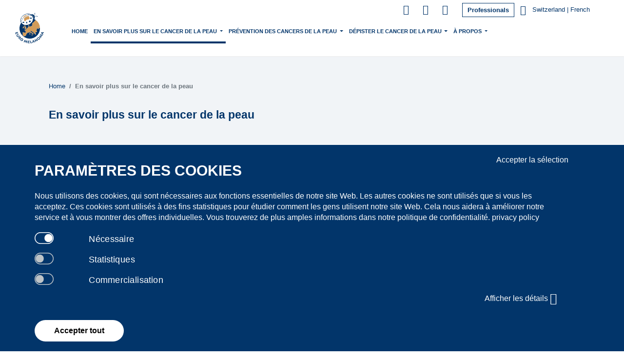

--- FILE ---
content_type: text/html; charset=utf-8
request_url: https://www.euromelanoma.eu/fr-ch/en-savoir-plus-sur-le-cancer-de-la-peau
body_size: 45795
content:
<!DOCTYPE html>
<html lang="fr"  xml:lang="fr">
  <head>
     
  <meta charset="UTF-8">

    
    <title>
  
    
      En savoir plus sur le cancer de la peau - Euromelanoma
    
  
</title>
    <link href="/apos-minified/anon-cmi4ky6pg00018bjpv21nyezz.css" rel="stylesheet" />
    
    <meta name="viewport" content="width=device-width, initial-scale=1">
    
    
    
  
  

  











  
  
  

  
    
    
    
    
    
    <link rel="alternate" hreflang="pt-pt" href="https://www.euromelanoma.eu/pt-pt/cancro-da-pele" />
  
    
    
    
    
    
    <link rel="alternate" hreflang="it-it" href="https://www.euromelanoma.eu/it-it/conoscere-i-tumori-cutanei" />
  
    
    
    
    
    
    <link rel="alternate" hreflang="it-ch" href="https://www.euromelanoma.eu/it-ch/conoscere-il-tumore-della-pelle" />
  
    
    
    
    
    
    <link rel="alternate" hreflang="tr-tr" href="https://www.euromelanoma.eu/tr-tr/deri-kanseri-hakkinda" />
  
    
    
    
    
    
    <link rel="alternate" hreflang="fr-be" href="https://www.euromelanoma.eu/fr-be/en-savoir-plus" />
  
    
    
    
    
    
    <link rel="alternate" hreflang="fr" href="https://www.euromelanoma.eu/fr-intl/en-savoir-plus" />
  
    
    
    
    
      <link rel="canonical" href="https://www.euromelanoma.eu/fr-ch/en-savoir-plus-sur-le-cancer-de-la-peau" />
    
    
    <link rel="alternate" hreflang="fr-ch" href="https://www.euromelanoma.eu/fr-ch/en-savoir-plus-sur-le-cancer-de-la-peau" />
  
    
    
    
    
    
    <link rel="alternate" hreflang="de-ch" href="https://www.euromelanoma.eu/de-ch/erfahren-sie-mehr-uber-hautkrebs" />
  
    
    
    
    
    
    <link rel="alternate" hreflang="sv-se" href="https://www.euromelanoma.eu/sv-se/fakta-om-hudcancer" />
  
    
    
    
    
    
    <link rel="alternate" hreflang="da-dk" href="https://www.euromelanoma.eu/da-dk/fakta-om-hudkraeft" />
  
    
    
    
    
    
    <link rel="alternate" hreflang="lv-lv" href="https://www.euromelanoma.eu/lv-lv/iepazistiet-adas-vezi" />
  
    
    
    
    
    
    <link rel="alternate" hreflang="es-es" href="https://www.euromelanoma.eu/es-es/informacion-del-cancer-de-piel" />
  
    
    
    
    
    
    <link rel="alternate" hreflang="es" href="https://www.euromelanoma.eu/es-intl/informacion-del-cancer-de-piel" />
  
    
    
    
    
    
    <link rel="alternate" hreflang="ro-ro" href="https://www.euromelanoma.eu/ro-ro/informatii-generale" />
  
    
    
    
    
    
    <link rel="alternate" hreflang="bs-ba" href="https://www.euromelanoma.eu/bs-ba/informirajte-se-o-raku-koze" />
  
    
    
    
    
    
    <link rel="alternate" hreflang="hr-hr" href="https://www.euromelanoma.eu/hr-hr/informirajte-se-o-raku-koze" />
  
    
    
    
    
    
    <link rel="alternate" hreflang="hu-hu" href="https://www.euromelanoma.eu/hu-hu/informaciok-a-borrakrol" />
  
    
    
      <link rel="alternate" hreflang="x-default" href="https://www.euromelanoma.eu/en-intl/learn-about-skin-cancer" />
    
    
    
    
    <link rel="alternate" hreflang="en" href="https://www.euromelanoma.eu/en-intl/learn-about-skin-cancer" />
  
    
    
    
    
    
    <link rel="alternate" hreflang="de-at" href="https://www.euromelanoma.eu/de-at/learn-about-skin-cancer" />
  
    
    
    
    
    
    <link rel="alternate" hreflang="en-ca" href="https://www.euromelanoma.eu/en-ca/learn-about-skin-cancer" />
  
    
    
    
    
    
    <link rel="alternate" hreflang="el-cy" href="https://www.euromelanoma.eu/el-cy/learn-about-skin-cancer" />
  
    
    
    
    
    
    <link rel="alternate" hreflang="en-gb" href="https://www.euromelanoma.eu/en-gb/learn-about-skin-cancer" />
  
    
    
    
    
    
    <link rel="alternate" hreflang="et-ee" href="https://www.euromelanoma.eu/et-ee/learn-about-skin-cancer" />
  
    
    
    
    
    
    <link rel="alternate" hreflang="fr-fr" href="https://www.euromelanoma.eu/fr-fr/learn-about-skin-cancer" />
  
    
    
    
    
    
    <link rel="alternate" hreflang="en-ie" href="https://www.euromelanoma.eu/en-ie/learn-about-skin-cancer" />
  
    
    
    
    
    
    <link rel="alternate" hreflang="fr-lu" href="https://www.euromelanoma.eu/fr-lu/learn-about-skin-cancer" />
  
    
    
    
    
    
    <link rel="alternate" hreflang="lt-lt" href="https://www.euromelanoma.eu/lt-lt/learn-about-skin-cancer" />
  
    
    
    
    
    
    <link rel="alternate" hreflang="mk-mk" href="https://www.euromelanoma.eu/mk-mk/learn-about-skin-cancer" />
  
    
    
    
    
    
    <link rel="alternate" hreflang="mt-mt" href="https://www.euromelanoma.eu/mt-mt/learn-about-skin-cancer" />
  
    
    
    
    
    
    <link rel="alternate" hreflang="nl-nl" href="https://www.euromelanoma.eu/nl-nl/learn-about-skin-cancer" />
  
    
    
    
    
    
    <link rel="alternate" hreflang="ru-ru" href="https://www.euromelanoma.eu/ru-ru/learn-about-skin-cancer" />
  
    
    
    
    
    
    <link rel="alternate" hreflang="sl-si" href="https://www.euromelanoma.eu/sl-si/learn-about-skin-cancer" />
  
    
    
    
    
    
    <link rel="alternate" hreflang="bel-by" href="https://www.euromelanoma.eu/bel-by/learn-about-skin-cancer" />
  
    
    
    
    
    
    <link rel="alternate" hreflang="nl-be" href="https://www.euromelanoma.eu/nl-be/leer-over-huidkanker" />
  
    
    
    
    
    
    <link rel="alternate" hreflang="nl" href="https://www.euromelanoma.eu/nl-intl/leer-over-huidkanker" />
  
    
    
    
    
    
    <link rel="alternate" hreflang="nn-no" href="https://www.euromelanoma.eu/nn-no/laer-om-hudkreft" />
  
    
    
    
    
    
    <link rel="alternate" hreflang="de-de" href="https://www.euromelanoma.eu/de-de/mehr-uber-hautkrebs-erfahren" />
  
    
    
    
    
    
    <link rel="alternate" hreflang="sq-al" href="https://www.euromelanoma.eu/sq-al/mesoni-mbi-kancerin-e-lekures" />
  
    
    
    
    
    
    <link rel="alternate" hreflang="sq-xk" href="https://www.euromelanoma.eu/sq-xk/mesoni-rreth-kancerit-te-lekures" />
  
    
    
    
    
    
    <link rel="alternate" hreflang="cnr-me" href="https://www.euromelanoma.eu/cnr-me/nauchite-o-raku-koze" />
  
    
    
    
    
    
    <link rel="alternate" hreflang="sr-rs" href="https://www.euromelanoma.eu/sr-rs/naučite-o-raku-kože" />
  
    
    
    
    
    
    <link rel="alternate" hreflang="sk-sk" href="https://www.euromelanoma.eu/sk-sk/nauvhte-sa-o-rakovine-koze" />
  
    
    
    
    
    
    <link rel="alternate" hreflang="pl-pl" href="https://www.euromelanoma.eu/pl-pl/o-nowotworach-skory" />
  
    
    
    
    
    
    <link rel="alternate" hreflang="cs-cz" href="https://www.euromelanoma.eu/cs-cz/poznejte-kozni-nador" />
  
    
    
    
    
    
    <link rel="alternate" hreflang="fi-fi" href="https://www.euromelanoma.eu/fi-fi/tunnista-ihosyopa" />
  
    
    
    
    
    
    <link rel="alternate" hreflang="el-gr" href="https://www.euromelanoma.eu/el-gr/καρκίνος-του-δέρματος" />
  
    
    
    
    
    
    <link rel="alternate" hreflang="bg-bg" href="https://www.euromelanoma.eu/bg-bg/nauchete-za-raka-na-kozata" />
  
    
    
    
    
    
    <link rel="alternate" hreflang="uk-ua" href="https://www.euromelanoma.eu/uk-ua/learn-about-skin-cancer" />
  
    
    
    
    
    
    <link rel="alternate" hreflang="hy-am" href="https://www.euromelanoma.eu/hy-am/learn-about-skin-cancer" />
  
    
    
    
    
    
    <link rel="alternate" hreflang="ka-ge" href="https://www.euromelanoma.eu/ka-ge/learn-about-skin-cancer" />
  

  
  



  




  

<meta property="og:url" content="https://www.euromelanoma.eu/fr-ch/en-savoir-plus-sur-le-cancer-de-la-peau" />
<meta property="og:type" content="website" />
<meta property="og:title" content="En savoir plus sur le cancer de la peau" />



  
  
  
  <link rel="shortcut icon" type="image/ico" href="https://www.euromelanoma.eu/modules/my-apostrophe-assets/img/favicon/favicon.ico">
  <link rel="icon" type="image/png" sizes="16x16" href="https://www.euromelanoma.eu/modules/my-apostrophe-assets/img/favicon/favicon-16x16.png">
  <link rel="icon" type="image/png" sizes="32x32" href="https://www.euromelanoma.eu/modules/my-apostrophe-assets/img/favicon/favicon-32x32.png">
  <link rel="apple-touch-icon" sizes="180x180" href="https://www.euromelanoma.eu/modules/my-apostrophe-assets/img/favicon/apple-touch-icon.png">

  
      <style id="extra_css_style">
        
      </style>
    

  </head>

  
  

  <body class="  
  
  
"   data-apos-level="1" data-locale="fr-ch">
    
    
  


    
      
    
    <div class="apos-refreshable" data-apos-refreshable>
      
  <header>
    



<div class="apos-area"  data-apos-area data-doc-id="cl8sprrej000jucp4zyyzfssa">




<div 
  class="apos-area-widget-wrapper  "
  data-apos-widget-wrapper="bootstrap-menu"
  >
  
  <div class="apos-area-widget   " data-apos-widget="bootstrap-menu" data-apos-widget-id="w48033094386799815" data='{"socialMedia":[{"id":"w145457911248354661","icon":{"items":[{"_id":"w565566008603662992","class":"","iconOrImage":"fontawesome","classIcon":"fa fa-instagram","image":{"items":[],"type":"area","_docId":"cl8sprrej000jucp4zyyzfssa","_dotPath":"header.items.0.socialMedia.0.icon.items.0.image"},"link":"link","pageId":null,"url":"https://www.instagram.com/euromelanoma.international/","tabLink":"_blank","backgroundColor":"","iconSize":"sm-icon","smallRadiusSize":"","radiusSize":"","type":"icon","__docId":"cl8sprrej000jucp4zyyzfssa","__dotPath":"header.items.0.socialMedia.0.icon.items.0"}],"type":"area","_docId":"cl8sprrej000jucp4zyyzfssa","_dotPath":"header.items.0.socialMedia.0.icon"}},{"id":"w494171421481539918","icon":{"items":[{"_id":"w406067774985254034","class":"","iconOrImage":"fontawesome","classIcon":"fa fa-facebook","image":{"items":[],"type":"area","_docId":"cl8sprrej000jucp4zyyzfssa","_dotPath":"header.items.0.socialMedia.1.icon.items.0.image"},"link":"link","pageId":null,"url":"https://www.facebook.com/euromelanoma.international","tabLink":"_blank","backgroundColor":"","iconSize":"sm-icon","smallRadiusSize":"","radiusSize":"","type":"icon","__docId":"cl8sprrej000jucp4zyyzfssa","__dotPath":"header.items.0.socialMedia.1.icon.items.0"}],"type":"area","_docId":"cl8sprrej000jucp4zyyzfssa","_dotPath":"header.items.0.socialMedia.1.icon"}},{"id":"w380534400545397546","icon":{"items":[{"_id":"w333029359587545428","class":"","iconOrImage":"fontawesome","classIcon":"fa fa-linkedin","image":{"items":[],"type":"area","_docId":"cl8sprrej000jucp4zyyzfssa","_dotPath":"header.items.0.socialMedia.2.icon.items.0.image"},"link":"link","pageId":null,"url":"https://www.linkedin.com/company/euromelanoma-international/","tabLink":"_blank","backgroundColor":"","iconSize":"sm-icon","smallRadiusSize":"","radiusSize":"","type":"icon","__docId":"cl8sprrej000jucp4zyyzfssa","__dotPath":"header.items.0.socialMedia.2.icon.items.0"}],"type":"area","_docId":"cl8sprrej000jucp4zyyzfssa","_dotPath":"header.items.0.socialMedia.2.icon"}}],"_id":"w48033094386799815","isHidden":false,"navigationTitle":"","sideBar":"left","boxedOrFull":"boxed","isSticky":false,"isTransparent":false,"openDropdown":"hover","languageSelectorMenu":{"items":[],"type":"area","_docId":"cl8sprrej000jucp4zyyzfssa","_dotPath":"header.items.0.languageSelectorMenu"},"logo":{"items":[{"_id":"w938185674839703375","class":"","imageMobile":{"items":[{"_id":"w221742947574799091","image":{"items":[{"by":"id","_id":"w282051298297261752","pieceIds":["cle44tuy2023b1ijpuny7xpbk"],"relationships":{"cle44tuy2023b1ijpuny7xpbk":{"left":null,"top":null,"width":null,"height":null,"x":null,"y":null}},"type":"apostrophe-images","__docId":"cl8sprrej000jucp4zyyzfssa","__dotPath":"header.items.0.logo.items.0.imageMobile.items.0.image.items.0"}],"type":"area","_docId":"cl8sprrej000jucp4zyyzfssa","_dotPath":"header.items.0.logo.items.0.imageMobile.items.0.image"},"class":"","size":"original","sizeAttribute":false,"links":"pageLink","pageId":"clbwcsa290blr3kjp3lte1xdd","url":null,"tabLink":"","zoom":false,"sizeZoom":null,"radiusSize":"","imgWidthDesktop":"","imgWidthMobile":"","altText":"","designType":"","type":"image","__docId":"cl8sprrej000jucp4zyyzfssa","__dotPath":"header.items.0.logo.items.0.imageMobile.items.0"}],"type":"area","_docId":"cl8sprrej000jucp4zyyzfssa","_dotPath":"header.items.0.logo.items.0.imageMobile"},"classMobile":"","imageDesktop":{"items":[{"_id":"w725641332372733163","image":{"items":[{"by":"id","_id":"w29518733270163611","pieceIds":["cle44tuy2023b1ijpuny7xpbk"],"relationships":{"cle44tuy2023b1ijpuny7xpbk":{"left":null,"top":null,"width":null,"height":null,"x":null,"y":null}},"type":"apostrophe-images","__docId":"cl8sprrej000jucp4zyyzfssa","__dotPath":"header.items.0.logo.items.0.imageDesktop.items.0.image.items.0"}],"type":"area","_docId":"cl8sprrej000jucp4zyyzfssa","_dotPath":"header.items.0.logo.items.0.imageDesktop.items.0.image"},"class":"","size":"original","sizeAttribute":false,"links":"pageLink","pageId":"clbwcsa290blr3kjp3lte1xdd","url":null,"tabLink":"","zoom":false,"sizeZoom":null,"radiusSize":"","imgWidthDesktop":"","imgWidthMobile":"","altText":"","designType":"","type":"image","__docId":"cl8sprrej000jucp4zyyzfssa","__dotPath":"header.items.0.logo.items.0.imageDesktop.items.0"}],"type":"area","_docId":"cl8sprrej000jucp4zyyzfssa","_dotPath":"header.items.0.logo.items.0.imageDesktop"},"classDesktop":"","transparentImage":{"items":[],"type":"area","_docId":"cl8sprrej000jucp4zyyzfssa","_dotPath":"header.items.0.logo.items.0.transparentImage"},"classTransparent":"","type":"logo","__docId":"cl8sprrej000jucp4zyyzfssa","__dotPath":"header.items.0.logo.items.0"}],"type":"area","_docId":"cl8sprrej000jucp4zyyzfssa","_dotPath":"header.items.0.logo"},"secondLogo":{"items":[],"type":"area","_docId":"cl8sprrej000jucp4zyyzfssa","_dotPath":"header.items.0.secondLogo"},"metamenuBoxedOrFull":"metamenu-boxed","login":{"items":[{"_id":"w637673178730195892","class":"","hasLogin":true,"hasLogout":true,"hasRegister":false,"registrationLink":{"items":[],"type":"area","_docId":"cl8sprrej000jucp4zyyzfssa","_dotPath":"header.items.0.login.items.0.registrationLink"},"hasChangePassword":"no","passwordChangeLink":{"items":[],"type":"area","_docId":"cl8sprrej000jucp4zyyzfssa","_dotPath":"header.items.0.login.items.0.passwordChangeLink"},"hasProfile":"no","userProfileLink":{"items":[],"type":"area","_docId":"cl8sprrej000jucp4zyyzfssa","_dotPath":"header.items.0.login.items.0.userProfileLink"},"linkList":{"items":[],"type":"area","_docId":"cl8sprrej000jucp4zyyzfssa","_dotPath":"header.items.0.login.items.0.linkList"},"type":"login-metamenu","__docId":"cl8sprrej000jucp4zyyzfssa","__dotPath":"header.items.0.login.items.0"}],"type":"area","_docId":"cl8sprrej000jucp4zyyzfssa","_dotPath":"header.items.0.login"},"languageSelectorMeta":{"items":[{"_id":"w652141793718362039","type":"language-modal","moddedCountryData":[{"name":"en-intl","label":"International","lang":"en-intl","language":"English","country":"intl","countryLanguages":[{"value":"en-intl","label":"English","locale":"en-intl"},{"value":"fr-intl","label":"French","locale":"fr-intl"},{"value":"nl-intl","label":"Dutch","locale":"nl-intl"},{"value":"es-intl","label":"Spanish","locale":"es-intl"}]},{"name":"sq-al","label":"Albania","lang":"sq-al","language":"Albanian","country":"al","countryLanguages":null},{"name":"hy-am","label":"Armenia","lang":"hy-am","language":"Armenian","country":"am","countryLanguages":null},{"name":"de-at","label":"Austria","lang":"de-at","language":"German","country":"at","countryLanguages":null},{"name":"fr-be","label":"Belgium","lang":"fr-be","language":"French","country":"be","countryLanguages":[{"value":"fr","label":"French","locale":"fr-be"},{"value":"nl","label":"Dutch","locale":"nl-be"}]},{"name":"bel-by","label":"Belarus","lang":"bel-by","language":"Belarusian","country":"by","countryLanguages":null},{"name":"bs-ba","label":"Bosnia and Herzegovina","lang":"bs-ba","language":"Bosnian","country":"ba","countryLanguages":null},{"name":"bg-bg","label":"Bulgaria","lang":"bg-bg","language":"Bulgarian","country":"bg","countryLanguages":null},{"name":"hr-hr","label":"Croatia","lang":"hr-hr","language":"Croatian","country":"hr","countryLanguages":null},{"name":"el-cy","label":"Cyprus","lang":"el-cy","language":"Greek","country":"cy","countryLanguages":null},{"name":"cs-cz","label":"Czech Republic","lang":"cs-cz","language":"Czech","country":"cz","countryLanguages":null},{"name":"da-dk","label":"Denmark","lang":"da-dk","language":"Danish","country":"dk","countryLanguages":null},{"name":"de-de","label":"Germany","lang":"de-de","language":"German","country":"de","countryLanguages":null},{"name":"en-gb","label":"England","lang":"en-gb","language":"English","country":"en","countryLanguages":null},{"name":"et-ee","label":"Estonia","lang":"et-ee","language":"Estonian","country":"ee","countryLanguages":null},{"name":"fr-fr","label":"France","lang":"fr-fr","language":"French","country":"fr","countryLanguages":null},{"name":"fi-fi","label":"Finland","lang":"fi-fi","language":"Finish","country":"fi","countryLanguages":null},{"name":"ka-ge","label":"Georgia","lang":"ka-ge","language":"Georgian","country":"ge","countryLanguages":null},{"name":"el-gr","label":"Greece","lang":"el-gr","language":"Greek","country":"gr","countryLanguages":null},{"name":"hu-hu","label":"Hungary","lang":"hu-hu","language":"Hungarian","country":"hu","countryLanguages":null},{"name":"en-ie","label":"Ireland","lang":"en-ie","language":"English","country":"ie","countryLanguages":null},{"name":"it-it","label":"Italy","lang":"it-it","language":"Italian","country":"it","countryLanguages":null},{"name":"sq-xk","label":"Kosovo","lang":"sq-xk","language":"Albanian","country":"xk","countryLanguages":null},{"name":"lv-lv","label":"Latvia","lang":"lv-lv","language":"Latvian","country":"lv","countryLanguages":null},{"name":"fr-lu","label":"Luxembourg","lang":"fr-lu","language":"French","country":"lu","countryLanguages":null},{"name":"lt-lt","label":"Lithuania","lang":"lt-lt","language":"Lithuanian","country":"lt","countryLanguages":null},{"name":"cnr-me","label":"Montenegro","lang":"cnr-me","language":"Montenegrin","country":"me","countryLanguages":null},{"name":"mk-mk","label":"North Macedonia","lang":"mk-mk","language":"Macedonian","country":"mk","countryLanguages":null},{"name":"mt-mt","label":"Malta","lang":"mt-mt","language":"Maltese","country":"mt","countryLanguages":null},{"name":"nl-nl","label":"Netherlands","lang":"nl-nl","language":"Dutch","country":"nl","countryLanguages":null},{"name":"nn-no","label":"Norway","lang":"nn-no","language":"Norwegian","country":"no","countryLanguages":null},{"name":"pl-pl","label":"Poland","lang":"pl-pl","language":"Polish","country":"pl","countryLanguages":null},{"name":"pt-pt","label":"Portugal","lang":"pt-pt","language":"Portuguese","country":"pt","countryLanguages":null},{"name":"ro-ro","label":"Romania","lang":"ro-ro","language":"Romanian","country":"ro","countryLanguages":null},{"name":"ru-ru","label":"Russia","lang":"ru-ru","language":"Russian","country":"ru","countryLanguages":null},{"name":"sr-rs","label":"Serbia","lang":"sr-rs","language":"Serbian","country":"rs","countryLanguages":null},{"name":"sk-sk","label":"Slovakia","lang":"sk-sk","language":"Slovak","country":"sk","countryLanguages":null},{"name":"sl-si","label":"Slovenia","lang":"sl-si","language":"Slovene","country":"si","countryLanguages":null},{"name":"es-es","label":"Spain","lang":"es-es","language":"Spanish","country":"es","countryLanguages":null},{"name":"fr-ch","label":"Switzerland","lang":"fr-ch","language":"French","country":"ch","countryLanguages":[{"value":"fr","label":"French","locale":"fr-ch"},{"value":"de","label":"German","locale":"de-ch"},{"value":"it","label":"Italian","locale":"it-ch"}]},{"name":"sv-se","label":"Sweden","lang":"sv-se","language":"Swedish","country":"se","countryLanguages":null},{"name":"tr-tr","label":"Turkey","lang":"tr-tr","language":"Turkish","country":"tr","countryLanguages":null},{"name":"uk-ua","label":"Ukraine","lang":"uk-ua","language":"Ukranian","country":"ua","countryLanguages":null}],"moddedCountryDataNoIntl":[{"name":"sq-al","label":"Albania","lang":"sq-al","language":"Albanian","country":"al","countryLanguages":null},{"name":"hy-am","label":"Armenia","lang":"hy-am","language":"Armenian","country":"am","countryLanguages":null},{"name":"de-at","label":"Austria","lang":"de-at","language":"German","country":"at","countryLanguages":null},{"name":"fr-be","label":"Belgium","lang":"fr-be","language":"French","country":"be","countryLanguages":[{"value":"fr","label":"French","locale":"fr-be"},{"value":"nl","label":"Dutch","locale":"nl-be"}]},{"name":"bel-by","label":"Belarus","lang":"bel-by","language":"Belarusian","country":"by","countryLanguages":null},{"name":"bs-ba","label":"Bosnia and Herzegovina","lang":"bs-ba","language":"Bosnian","country":"ba","countryLanguages":null},{"name":"bg-bg","label":"Bulgaria","lang":"bg-bg","language":"Bulgarian","country":"bg","countryLanguages":null},{"name":"hr-hr","label":"Croatia","lang":"hr-hr","language":"Croatian","country":"hr","countryLanguages":null},{"name":"el-cy","label":"Cyprus","lang":"el-cy","language":"Greek","country":"cy","countryLanguages":null},{"name":"cs-cz","label":"Czech Republic","lang":"cs-cz","language":"Czech","country":"cz","countryLanguages":null},{"name":"da-dk","label":"Denmark","lang":"da-dk","language":"Danish","country":"dk","countryLanguages":null},{"name":"de-de","label":"Germany","lang":"de-de","language":"German","country":"de","countryLanguages":null},{"name":"en-gb","label":"England","lang":"en-gb","language":"English","country":"en","countryLanguages":null},{"name":"et-ee","label":"Estonia","lang":"et-ee","language":"Estonian","country":"ee","countryLanguages":null},{"name":"fr-fr","label":"France","lang":"fr-fr","language":"French","country":"fr","countryLanguages":null},{"name":"fi-fi","label":"Finland","lang":"fi-fi","language":"Finish","country":"fi","countryLanguages":null},{"name":"ka-ge","label":"Georgia","lang":"ka-ge","language":"Georgian","country":"ge","countryLanguages":null},{"name":"el-gr","label":"Greece","lang":"el-gr","language":"Greek","country":"gr","countryLanguages":null},{"name":"hu-hu","label":"Hungary","lang":"hu-hu","language":"Hungarian","country":"hu","countryLanguages":null},{"name":"en-ie","label":"Ireland","lang":"en-ie","language":"English","country":"ie","countryLanguages":null},{"name":"it-it","label":"Italy","lang":"it-it","language":"Italian","country":"it","countryLanguages":null},{"name":"sq-xk","label":"Kosovo","lang":"sq-xk","language":"Albanian","country":"xk","countryLanguages":null},{"name":"lv-lv","label":"Latvia","lang":"lv-lv","language":"Latvian","country":"lv","countryLanguages":null},{"name":"fr-lu","label":"Luxembourg","lang":"fr-lu","language":"French","country":"lu","countryLanguages":null},{"name":"lt-lt","label":"Lithuania","lang":"lt-lt","language":"Lithuanian","country":"lt","countryLanguages":null},{"name":"cnr-me","label":"Montenegro","lang":"cnr-me","language":"Montenegrin","country":"me","countryLanguages":null},{"name":"mk-mk","label":"North Macedonia","lang":"mk-mk","language":"Macedonian","country":"mk","countryLanguages":null},{"name":"mt-mt","label":"Malta","lang":"mt-mt","language":"Maltese","country":"mt","countryLanguages":null},{"name":"nl-nl","label":"Netherlands","lang":"nl-nl","language":"Dutch","country":"nl","countryLanguages":null},{"name":"nn-no","label":"Norway","lang":"nn-no","language":"Norwegian","country":"no","countryLanguages":null},{"name":"pl-pl","label":"Poland","lang":"pl-pl","language":"Polish","country":"pl","countryLanguages":null},{"name":"pt-pt","label":"Portugal","lang":"pt-pt","language":"Portuguese","country":"pt","countryLanguages":null},{"name":"ro-ro","label":"Romania","lang":"ro-ro","language":"Romanian","country":"ro","countryLanguages":null},{"name":"ru-ru","label":"Russia","lang":"ru-ru","language":"Russian","country":"ru","countryLanguages":null},{"name":"sr-rs","label":"Serbia","lang":"sr-rs","language":"Serbian","country":"rs","countryLanguages":null},{"name":"sk-sk","label":"Slovakia","lang":"sk-sk","language":"Slovak","country":"sk","countryLanguages":null},{"name":"sl-si","label":"Slovenia","lang":"sl-si","language":"Slovene","country":"si","countryLanguages":null},{"name":"es-es","label":"Spain","lang":"es-es","language":"Spanish","country":"es","countryLanguages":null},{"name":"fr-ch","label":"Switzerland","lang":"fr-ch","language":"French","country":"ch","countryLanguages":[{"value":"fr","label":"French","locale":"fr-ch"},{"value":"de","label":"German","locale":"de-ch"},{"value":"it","label":"Italian","locale":"it-ch"}]},{"name":"sv-se","label":"Sweden","lang":"sv-se","language":"Swedish","country":"se","countryLanguages":null},{"name":"tr-tr","label":"Turkey","lang":"tr-tr","language":"Turkish","country":"tr","countryLanguages":null},{"name":"uk-ua","label":"Ukraine","lang":"uk-ua","language":"Ukranian","country":"ua","countryLanguages":null}],"countryData":[{"name":"en-intl","label":"International","lang":"en-intl","language":"English","country":"intl","countryLanguages":[{"value":"en-intl","label":"English","locale":"en-intl"},{"value":"fr-intl","label":"French","locale":"fr-intl"},{"value":"nl-intl","label":"Dutch","locale":"nl-intl"},{"value":"es-intl","label":"Spanish","locale":"es-intl"}]},{"name":"nl-intl","label":"International","lang":"nl-intl","language":"Dutch","country":"intl","countryLanguages":[{"value":"en-intl","label":"English","locale":"en-intl"},{"value":"fr-intl","label":"French","locale":"fr-intl"},{"value":"nl-intl","label":"Dutch","locale":"nl-intl"},{"value":"es-intl","label":"Spanish","locale":"es-intl"}]},{"name":"fr-intl","label":"International","lang":"fr-intl","language":"French","country":"intl","countryLanguages":[{"value":"en-intl","label":"English","locale":"en-intl"},{"value":"fr-intl","label":"French","locale":"fr-intl"},{"value":"nl-intl","label":"Dutch","locale":"nl-intl"},{"value":"es-intl","label":"Spanish","locale":"es-intl"}]},{"name":"es-intl","label":"International","lang":"es-intl","language":"Spanish","country":"intl","countryLanguages":[{"value":"en-intl","label":"English","locale":"en-intl"},{"value":"fr-intl","label":"French","locale":"fr-intl"},{"value":"nl-intl","label":"Dutch","locale":"nl-intl"},{"value":"es-intl","label":"Spanish","locale":"es-intl"}]},{"name":"sq-al","label":"Albania","lang":"sq-al","language":"Albanian","country":"al","countryLanguages":null},{"name":"hy-am","label":"Armenia","lang":"hy-am","language":"Armenian","country":"am","countryLanguages":null},{"name":"de-at","label":"Austria","lang":"de-at","language":"German","country":"at","countryLanguages":null},{"name":"fr-be","label":"Belgium","lang":"fr-be","language":"French","country":"be","countryLanguages":[{"value":"fr","label":"French","locale":"fr-be"},{"value":"nl","label":"Dutch","locale":"nl-be"}]},{"name":"nl-be","label":"Belgium","lang":"nl-be","language":"Dutch","country":"be","countryLanguages":[{"value":"fr","label":"French","locale":"fr-be"},{"value":"nl","label":"Dutch","locale":"nl-be"}]},{"name":"bel-by","label":"Belarus","lang":"bel-by","language":"Belarusian","country":"by","countryLanguages":null},{"name":"bs-ba","label":"Bosnia and Herzegovina","lang":"bs-ba","language":"Bosnian","country":"ba","countryLanguages":null},{"name":"bg-bg","label":"Bulgaria","lang":"bg-bg","language":"Bulgarian","country":"bg","countryLanguages":null},{"name":"hr-hr","label":"Croatia","lang":"hr-hr","language":"Croatian","country":"hr","countryLanguages":null},{"name":"el-cy","label":"Cyprus","lang":"el-cy","language":"Greek","country":"cy","countryLanguages":null},{"name":"cs-cz","label":"Czech Republic","lang":"cs-cz","language":"Czech","country":"cz","countryLanguages":null},{"name":"da-dk","label":"Denmark","lang":"da-dk","language":"Danish","country":"dk","countryLanguages":null},{"name":"de-de","label":"Germany","lang":"de-de","language":"German","country":"de","countryLanguages":null},{"name":"en-gb","label":"England","lang":"en-gb","language":"English","country":"en","countryLanguages":null},{"name":"et-ee","label":"Estonia","lang":"et-ee","language":"Estonian","country":"ee","countryLanguages":null},{"name":"fr-fr","label":"France","lang":"fr-fr","language":"French","country":"fr","countryLanguages":null},{"name":"fi-fi","label":"Finland","lang":"fi-fi","language":"Finish","country":"fi","countryLanguages":null},{"name":"ka-ge","label":"Georgia","lang":"ka-ge","language":"Georgian","country":"ge","countryLanguages":null},{"name":"el-gr","label":"Greece","lang":"el-gr","language":"Greek","country":"gr","countryLanguages":null},{"name":"hu-hu","label":"Hungary","lang":"hu-hu","language":"Hungarian","country":"hu","countryLanguages":null},{"name":"en-ie","label":"Ireland","lang":"en-ie","language":"English","country":"ie","countryLanguages":null},{"name":"it-it","label":"Italy","lang":"it-it","language":"Italian","country":"it","countryLanguages":null},{"name":"sq-xk","label":"Kosovo","lang":"sq-xk","language":"Albanian","country":"xk","countryLanguages":null},{"name":"lv-lv","label":"Latvia","lang":"lv-lv","language":"Latvian","country":"lv","countryLanguages":null},{"name":"fr-lu","label":"Luxembourg","lang":"fr-lu","language":"French","country":"lu","countryLanguages":null},{"name":"lt-lt","label":"Lithuania","lang":"lt-lt","language":"Lithuanian","country":"lt","countryLanguages":null},{"name":"cnr-me","label":"Montenegro","lang":"cnr-me","language":"Montenegrin","country":"me","countryLanguages":null},{"name":"mk-mk","label":"North Macedonia","lang":"mk-mk","language":"Macedonian","country":"mk","countryLanguages":null},{"name":"mt-mt","label":"Malta","lang":"mt-mt","language":"Maltese","country":"mt","countryLanguages":null},{"name":"nl-nl","label":"Netherlands","lang":"nl-nl","language":"Dutch","country":"nl","countryLanguages":null},{"name":"nn-no","label":"Norway","lang":"nn-no","language":"Norwegian","country":"no","countryLanguages":null},{"name":"pl-pl","label":"Poland","lang":"pl-pl","language":"Polish","country":"pl","countryLanguages":null},{"name":"pt-pt","label":"Portugal","lang":"pt-pt","language":"Portuguese","country":"pt","countryLanguages":null},{"name":"ro-ro","label":"Romania","lang":"ro-ro","language":"Romanian","country":"ro","countryLanguages":null},{"name":"ru-ru","label":"Russia","lang":"ru-ru","language":"Russian","country":"ru","countryLanguages":null},{"name":"sr-rs","label":"Serbia","lang":"sr-rs","language":"Serbian","country":"rs","countryLanguages":null},{"name":"sk-sk","label":"Slovakia","lang":"sk-sk","language":"Slovak","country":"sk","countryLanguages":null},{"name":"sl-si","label":"Slovenia","lang":"sl-si","language":"Slovene","country":"si","countryLanguages":null},{"name":"es-es","label":"Spain","lang":"es-es","language":"Spanish","country":"es","countryLanguages":null},{"name":"fr-ch","label":"Switzerland","lang":"fr-ch","language":"French","country":"ch","countryLanguages":[{"value":"fr","label":"French","locale":"fr-ch"},{"value":"de","label":"German","locale":"de-ch"},{"value":"it","label":"Italian","locale":"it-ch"}]},{"name":"de-ch","label":"Switzerland","lang":"de-ch","language":"German","country":"ch","countryLanguages":[{"value":"fr","label":"French","locale":"fr-ch"},{"value":"de","label":"German","locale":"de-ch"},{"value":"it","label":"Italian","locale":"it-ch"}]},{"name":"it-ch","label":"Switzerland","lang":"it-ch","language":"Italian","country":"ch","countryLanguages":[{"value":"fr","label":"French","locale":"fr-ch"},{"value":"de","label":"German","locale":"de-ch"},{"value":"it","label":"Italian","locale":"it-ch"}]},{"name":"sv-se","label":"Sweden","lang":"sv-se","language":"Swedish","country":"se","countryLanguages":null},{"name":"tr-tr","label":"Turkey","lang":"tr-tr","language":"Turkish","country":"tr","countryLanguages":null},{"name":"uk-ua","label":"Ukraine","lang":"uk-ua","language":"Ukranian","country":"ua","countryLanguages":null}],"currentLocale":"fr-ch","currentCountry":"ch","allLanguages":[{"value":"en-intl","label":"English","locale":"en-intl"},{"value":"fr-intl","label":"French","locale":"fr-intl"},{"value":"nl-intl","label":"Dutch","locale":"nl-intl"},{"value":"es-intl","label":"Spanish","locale":"es-intl"},{"value":"fr","label":"French","locale":"fr-be"},{"value":"nl","label":"Dutch","locale":"nl-be"},{"value":"fr","label":"French","locale":"fr-ch"},{"value":"de","label":"German","locale":"de-ch"},{"value":"it","label":"Italian","locale":"it-ch"}],"__docId":"cl8sprrej000jucp4zyyzfssa","__dotPath":"header.items.0.languageSelectorMeta.items.0"}],"type":"area","_docId":"cl8sprrej000jucp4zyyzfssa","_dotPath":"header.items.0.languageSelectorMeta"},"hasContact":false,"contactLink":{"items":[],"type":"area","_docId":"cl8sprrej000jucp4zyyzfssa","_dotPath":"header.items.0.contactLink"},"extraText":{"items":[],"type":"area","_docId":"cl8sprrej000jucp4zyyzfssa","_dotPath":"header.items.0.extraText"},"image":{"items":[],"type":"area","_docId":"cl8sprrej000jucp4zyyzfssa","_dotPath":"header.items.0.image"},"type":"bootstrap-menu","campaigns":[{"_id":"cm7sssep91kk091jptl51bcal","slug":"2025-campaign","type":"campaign","title":"2025 Campaign","year":2025,"tags":[],"_url":"https://www.euromelanoma.eu/fr-ch/a-propos-d-euromelanoma/our-campaigns/2025-campaign","_parentUrl":"https://www.euromelanoma.eu/fr-ch/a-propos-d-euromelanoma/our-campaigns"},{"_id":"clseichtf066egfjpvq0ga5kg","type":"campaign","title":"2024 Campaign","year":2024,"slug":"2024-campaign","tags":[],"_url":"https://www.euromelanoma.eu/fr-ch/a-propos-d-euromelanoma/our-campaigns/2024-campaign","_parentUrl":"https://www.euromelanoma.eu/fr-ch/a-propos-d-euromelanoma/our-campaigns"},{"_id":"cldszpxu70gjb6hjp2l7z2jgq","type":"campaign","title":"2023 Campaign","year":2023,"slug":"2023-campaign","tags":[],"_url":"https://www.euromelanoma.eu/fr-ch/a-propos-d-euromelanoma/our-campaigns/2023-campaign","_parentUrl":"https://www.euromelanoma.eu/fr-ch/a-propos-d-euromelanoma/our-campaigns"},{"_id":"clbwctcjl0kmo3kjpojhfqdr9","type":"campaign","title":"2022 Campaign","year":2022,"slug":"2022-campaign","tags":[],"_url":"https://www.euromelanoma.eu/fr-ch/a-propos-d-euromelanoma/our-campaigns/2022-campaign","_parentUrl":"https://www.euromelanoma.eu/fr-ch/a-propos-d-euromelanoma/our-campaigns"},{"_id":"clbwctqku0lay3kjpjzaoirms","type":"campaign","title":"2021 Campaign","year":2021,"slug":"2021-campaign","tags":[],"_url":"https://www.euromelanoma.eu/fr-ch/a-propos-d-euromelanoma/our-campaigns/2021-campaign","_parentUrl":"https://www.euromelanoma.eu/fr-ch/a-propos-d-euromelanoma/our-campaigns"},{"_id":"clbwctd0v0knn3kjp8n8tp5ss","type":"campaign","title":"2020 Campaign","year":2020,"slug":"2020-campaign","tags":[],"_url":"https://www.euromelanoma.eu/fr-ch/a-propos-d-euromelanoma/our-campaigns/2020-campaign","_parentUrl":"https://www.euromelanoma.eu/fr-ch/a-propos-d-euromelanoma/our-campaigns"},{"_id":"clbwctd920knw3kjpp1uj5a37","type":"campaign","title":"2019 Campaign","year":2019,"slug":"2019-campaign","tags":[],"_url":"https://www.euromelanoma.eu/fr-ch/a-propos-d-euromelanoma/our-campaigns/2019-campaign","_parentUrl":"https://www.euromelanoma.eu/fr-ch/a-propos-d-euromelanoma/our-campaigns"},{"_id":"clbwctl1b0ky43kjpyqd7jlld","type":"campaign","title":"2018 Campaign","year":2018,"slug":"2018-campaign","tags":[],"_url":"https://www.euromelanoma.eu/fr-ch/a-propos-d-euromelanoma/our-campaigns/2018-campaign","_parentUrl":"https://www.euromelanoma.eu/fr-ch/a-propos-d-euromelanoma/our-campaigns"},{"_id":"clbwctl5v0kyd3kjpwau22mxn","type":"campaign","title":"2017 Campaign","year":2017,"slug":"2017-campaign","tags":[],"_url":"https://www.euromelanoma.eu/fr-ch/a-propos-d-euromelanoma/our-campaigns/2017-campaign","_parentUrl":"https://www.euromelanoma.eu/fr-ch/a-propos-d-euromelanoma/our-campaigns"},{"_id":"clbwctlxm0kzc3kjp1yejzie6","type":"campaign","title":"2016 Campaign","year":2016,"slug":"2016-campaign","tags":[],"_url":"https://www.euromelanoma.eu/fr-ch/a-propos-d-euromelanoma/our-campaigns/2016-campaign","_parentUrl":"https://www.euromelanoma.eu/fr-ch/a-propos-d-euromelanoma/our-campaigns"},{"_id":"clbwctmhp0l003kjp8hv9jti3","type":"campaign","title":"2015 Campaign","year":2015,"slug":"2015-campaign","tags":[],"_url":"https://www.euromelanoma.eu/fr-ch/a-propos-d-euromelanoma/our-campaigns/2015-campaign","_parentUrl":"https://www.euromelanoma.eu/fr-ch/a-propos-d-euromelanoma/our-campaigns"},{"_id":"clbwctmv50l0l3kjp7ip7qo8v","type":"campaign","title":"2014 Campaign","year":2014,"slug":"2014-campaign","tags":[],"_url":"https://www.euromelanoma.eu/fr-ch/a-propos-d-euromelanoma/our-campaigns/2014-campaign","_parentUrl":"https://www.euromelanoma.eu/fr-ch/a-propos-d-euromelanoma/our-campaigns"}],"benignLesions":[{"_id":"clbwct7h70kay3kjpq40vp5m9","type":"benign-lesion","title":"Naevus","order":1,"slug":"mole","tags":[],"_url":"https://www.euromelanoma.eu/fr-ch/en-savoir-plus-sur-le-cancer-de-la-peau/lesions-benignes/mole","_parentUrl":"https://www.euromelanoma.eu/fr-ch/en-savoir-plus-sur-le-cancer-de-la-peau/lesions-benignes"},{"_id":"clbwct2fi0jlo3kjp1h1p1wgd","type":"benign-lesion","title":"Molluscums pendulums","order":2,"slug":"molluscums-pendulums","tags":[],"_url":"https://www.euromelanoma.eu/fr-ch/en-savoir-plus-sur-le-cancer-de-la-peau/lesions-benignes/molluscums-pendulums","_parentUrl":"https://www.euromelanoma.eu/fr-ch/en-savoir-plus-sur-le-cancer-de-la-peau/lesions-benignes"},{"_id":"clbwct7aa0k9s3kjprhiji6w6","type":"benign-lesion","title":"Dermatofibrome","order":3,"slug":"dermatofibrome","tags":[],"_url":"https://www.euromelanoma.eu/fr-ch/en-savoir-plus-sur-le-cancer-de-la-peau/lesions-benignes/dermatofibrome","_parentUrl":"https://www.euromelanoma.eu/fr-ch/en-savoir-plus-sur-le-cancer-de-la-peau/lesions-benignes"},{"_id":"clbwct7cz0ka53kjpobbyqmqn","type":"benign-lesion","title":"Hémangiome","order":4,"slug":"hemangiome","tags":[],"_url":"https://www.euromelanoma.eu/fr-ch/en-savoir-plus-sur-le-cancer-de-la-peau/lesions-benignes/hemangiome","_parentUrl":"https://www.euromelanoma.eu/fr-ch/en-savoir-plus-sur-le-cancer-de-la-peau/lesions-benignes"},{"_id":"clbwct7j50kbc3kjp0f6nooiw","type":"benign-lesion","title":"Angiomae","order":5,"slug":"angiomae","tags":[],"_url":"https://www.euromelanoma.eu/fr-ch/en-savoir-plus-sur-le-cancer-de-la-peau/lesions-benignes/angiomae","_parentUrl":"https://www.euromelanoma.eu/fr-ch/en-savoir-plus-sur-le-cancer-de-la-peau/lesions-benignes"},{"_id":"clbwctc2j0kls3kjpkg5yrtuq","type":"benign-lesion","title":"Kératose séborrhéique","order":6,"slug":"keratose-seborrheique","tags":[],"_url":"https://www.euromelanoma.eu/fr-ch/en-savoir-plus-sur-le-cancer-de-la-peau/lesions-benignes/keratose-seborrheique","_parentUrl":"https://www.euromelanoma.eu/fr-ch/en-savoir-plus-sur-le-cancer-de-la-peau/lesions-benignes"}],"skinCancerTypes":[{"_id":"clbwct57n0jxv3kjpxcu5i743","type":"skin-cancer-type","title":"Le carcinome basocellulaire","order":1,"slug":"le-carcinome-basocellulaire","tags":[],"_url":"https://www.euromelanoma.eu/fr-ch/en-savoir-plus-sur-le-cancer-de-la-peau/types-de-cancers-de-la-peau/le-carcinome-basocellulaire","_parentUrl":"https://www.euromelanoma.eu/fr-ch/en-savoir-plus-sur-le-cancer-de-la-peau/types-de-cancers-de-la-peau"},{"_id":"clbwctr3b0lcm3kjp3sis4rfb","type":"skin-cancer-type","title":"La kératose actinique","order":2,"slug":"la-keratose-actinique","tags":[],"_url":"https://www.euromelanoma.eu/fr-ch/en-savoir-plus-sur-le-cancer-de-la-peau/types-de-cancers-de-la-peau/la-keratose-actinique","_parentUrl":"https://www.euromelanoma.eu/fr-ch/en-savoir-plus-sur-le-cancer-de-la-peau/types-de-cancers-de-la-peau"},{"_id":"clbwct51s0jx53kjpmajcl6u6","type":"skin-cancer-type","title":"Le carcinome spinocellulaire","order":3,"slug":"le-carcinome-spinocellulaire","tags":[],"_url":"https://www.euromelanoma.eu/fr-ch/en-savoir-plus-sur-le-cancer-de-la-peau/types-de-cancers-de-la-peau/le-carcinome-spinocellulaire","_parentUrl":"https://www.euromelanoma.eu/fr-ch/en-savoir-plus-sur-le-cancer-de-la-peau/types-de-cancers-de-la-peau"},{"_id":"clbwct5b10jyd3kjpbmv5d14h","type":"skin-cancer-type","title":"Le mélanome","order":4,"slug":"le-melanome","tags":[],"_url":"https://www.euromelanoma.eu/fr-ch/en-savoir-plus-sur-le-cancer-de-la-peau/types-de-cancers-de-la-peau/le-melanome","_parentUrl":"https://www.euromelanoma.eu/fr-ch/en-savoir-plus-sur-le-cancer-de-la-peau/types-de-cancers-de-la-peau"},{"_id":"clbwct5e70jyo3kjp57qyyirg","type":"skin-cancer-type","title":"Merkel cell carcinoma","order":5,"slug":"merkel-cell-carcinoma","tags":[],"_url":"https://www.euromelanoma.eu/fr-ch/en-savoir-plus-sur-le-cancer-de-la-peau/types-de-cancers-de-la-peau/merkel-cell-carcinoma","_parentUrl":"https://www.euromelanoma.eu/fr-ch/en-savoir-plus-sur-le-cancer-de-la-peau/types-de-cancers-de-la-peau"},{"_id":"clbwct76v0k963kjpc11uziqc","type":"skin-cancer-type","title":"Autres cancers cutanés","order":6,"slug":"autres-cancers-cutanes","tags":[],"_url":"https://www.euromelanoma.eu/fr-ch/en-savoir-plus-sur-le-cancer-de-la-peau/types-de-cancers-de-la-peau/autres-cancers-cutanes","_parentUrl":"https://www.euromelanoma.eu/fr-ch/en-savoir-plus-sur-le-cancer-de-la-peau/types-de-cancers-de-la-peau"}],"__docId":"cl8sprrej000jucp4zyyzfssa","__dotPath":"header.items.0"}' data-options='{"edit":false}' >


 



 

   



 

   



 

  




 



<div class="c-main-menu  " id="w48033094386799815">
  
    <div class="c-logo">
      



<div class="apos-area"  data-apos-area data-doc-id="cl8sprrej000jucp4zyyzfssa">




<div 
  class="apos-area-widget-wrapper  "
  data-apos-widget-wrapper="logo"
  >
  
  <div class="apos-area-widget   " data-apos-widget="logo" data-apos-widget-id="w938185674839703375" data='{"_id":"w938185674839703375","class":"","imageMobile":{"items":[{"_id":"w221742947574799091","image":{"items":[{"by":"id","_id":"w282051298297261752","pieceIds":["cle44tuy2023b1ijpuny7xpbk"],"relationships":{"cle44tuy2023b1ijpuny7xpbk":{"left":null,"top":null,"width":null,"height":null,"x":null,"y":null}},"type":"apostrophe-images","__docId":"cl8sprrej000jucp4zyyzfssa","__dotPath":"header.items.0.logo.items.0.imageMobile.items.0.image.items.0"}],"type":"area","_docId":"cl8sprrej000jucp4zyyzfssa","_dotPath":"header.items.0.logo.items.0.imageMobile.items.0.image"},"class":"","size":"original","sizeAttribute":false,"links":"pageLink","pageId":"clbwcsa290blr3kjp3lte1xdd","url":null,"tabLink":"","zoom":false,"sizeZoom":null,"radiusSize":"","imgWidthDesktop":"","imgWidthMobile":"","altText":"","designType":"","type":"image","__docId":"cl8sprrej000jucp4zyyzfssa","__dotPath":"header.items.0.logo.items.0.imageMobile.items.0"}],"type":"area","_docId":"cl8sprrej000jucp4zyyzfssa","_dotPath":"header.items.0.logo.items.0.imageMobile"},"classMobile":"","imageDesktop":{"items":[{"_id":"w725641332372733163","image":{"items":[{"by":"id","_id":"w29518733270163611","pieceIds":["cle44tuy2023b1ijpuny7xpbk"],"relationships":{"cle44tuy2023b1ijpuny7xpbk":{"left":null,"top":null,"width":null,"height":null,"x":null,"y":null}},"type":"apostrophe-images","__docId":"cl8sprrej000jucp4zyyzfssa","__dotPath":"header.items.0.logo.items.0.imageDesktop.items.0.image.items.0"}],"type":"area","_docId":"cl8sprrej000jucp4zyyzfssa","_dotPath":"header.items.0.logo.items.0.imageDesktop.items.0.image"},"class":"","size":"original","sizeAttribute":false,"links":"pageLink","pageId":"clbwcsa290blr3kjp3lte1xdd","url":null,"tabLink":"","zoom":false,"sizeZoom":null,"radiusSize":"","imgWidthDesktop":"","imgWidthMobile":"","altText":"","designType":"","type":"image","__docId":"cl8sprrej000jucp4zyyzfssa","__dotPath":"header.items.0.logo.items.0.imageDesktop.items.0"}],"type":"area","_docId":"cl8sprrej000jucp4zyyzfssa","_dotPath":"header.items.0.logo.items.0.imageDesktop"},"classDesktop":"","transparentImage":{"items":[],"type":"area","_docId":"cl8sprrej000jucp4zyyzfssa","_dotPath":"header.items.0.logo.items.0.transparentImage"},"classTransparent":"","type":"logo","__docId":"cl8sprrej000jucp4zyyzfssa","__dotPath":"header.items.0.logo.items.0"}' data-options='{"edit":false,"addLabel":"Logo","editLabel":"Logo","minSize":[300,300],"controls":{"movable":false,"removable":true,"position":"bottom-right"}}' ><div class="c-logo-widget " id="w938185674839703375" >
  
  

  
  <div class="c-logo-mobile ">
    
      



<div class="apos-area"  data-apos-area data-doc-id="cl8sprrej000jucp4zyyzfssa">




<div 
  class="apos-area-widget-wrapper  "
  data-apos-widget-wrapper="image"
  >
  
  <div class="apos-area-widget   " data-apos-widget="image" data-apos-widget-id="w221742947574799091" data='{"_id":"w221742947574799091","image":{"items":[{"by":"id","_id":"w282051298297261752","pieceIds":["cle44tuy2023b1ijpuny7xpbk"],"relationships":{"cle44tuy2023b1ijpuny7xpbk":{"left":null,"top":null,"width":null,"height":null,"x":null,"y":null}},"type":"apostrophe-images","__docId":"cl8sprrej000jucp4zyyzfssa","__dotPath":"header.items.0.logo.items.0.imageMobile.items.0.image.items.0"}],"type":"area","_docId":"cl8sprrej000jucp4zyyzfssa","_dotPath":"header.items.0.logo.items.0.imageMobile.items.0.image"},"class":"","size":"original","sizeAttribute":false,"links":"pageLink","pageId":"clbwcsa290blr3kjp3lte1xdd","url":null,"tabLink":"","zoom":false,"sizeZoom":null,"radiusSize":"","imgWidthDesktop":"","imgWidthMobile":"","altText":"","designType":"","type":"image","__docId":"cl8sprrej000jucp4zyyzfssa","__dotPath":"header.items.0.logo.items.0.imageMobile.items.0"}' data-options='{"edit":false}' >



<div class="c-image     "
  id="w221742947574799091">

  
    
    
    

    
      <a target="" href = "https://www.euromelanoma.eu/fr-ch/">
    

    
      
    

    
      
  <img class="lazyload"
    sizes =""
    data-src = "https://www.euromelanoma.eu/uploads/attachments/cle44tuxm023a1ijpo63gx1dy-euromelanoma-logo.svg"
    data-srcset = ""
    alt="euromelanoma logo"/>

    

    
      </a>
    
  
</div>



  </div>
</div>
</div>

    
  </div>
  
  <div class="c-logo-desktop ">
    
      



<div class="apos-area"  data-apos-area data-doc-id="cl8sprrej000jucp4zyyzfssa">




<div 
  class="apos-area-widget-wrapper  "
  data-apos-widget-wrapper="image"
  >
  
  <div class="apos-area-widget   " data-apos-widget="image" data-apos-widget-id="w725641332372733163" data='{"_id":"w725641332372733163","image":{"items":[{"by":"id","_id":"w29518733270163611","pieceIds":["cle44tuy2023b1ijpuny7xpbk"],"relationships":{"cle44tuy2023b1ijpuny7xpbk":{"left":null,"top":null,"width":null,"height":null,"x":null,"y":null}},"type":"apostrophe-images","__docId":"cl8sprrej000jucp4zyyzfssa","__dotPath":"header.items.0.logo.items.0.imageDesktop.items.0.image.items.0"}],"type":"area","_docId":"cl8sprrej000jucp4zyyzfssa","_dotPath":"header.items.0.logo.items.0.imageDesktop.items.0.image"},"class":"","size":"original","sizeAttribute":false,"links":"pageLink","pageId":"clbwcsa290blr3kjp3lte1xdd","url":null,"tabLink":"","zoom":false,"sizeZoom":null,"radiusSize":"","imgWidthDesktop":"","imgWidthMobile":"","altText":"","designType":"","type":"image","__docId":"cl8sprrej000jucp4zyyzfssa","__dotPath":"header.items.0.logo.items.0.imageDesktop.items.0"}' data-options='{"edit":false}' >



<div class="c-image     "
  id="w725641332372733163">

  
    
    
    

    
      <a target="" href = "https://www.euromelanoma.eu/fr-ch/">
    

    
      
    

    
      
  <img class="lazyload"
    sizes =""
    data-src = "https://www.euromelanoma.eu/uploads/attachments/cle44tuxm023a1ijpo63gx1dy-euromelanoma-logo.svg"
    data-srcset = ""
    alt="euromelanoma logo"/>

    

    
      </a>
    
  
</div>



  </div>
</div>
</div>

    
  </div>
  
  <div class="c-logo-transparent ">
    
      



<div class="apos-area"  data-apos-area data-doc-id="cl8sprrej000jucp4zyyzfssa"></div>

    
  </div>
</div>

  </div>
</div>
</div>

    </div>
  

  

  
  <div class="metamenu-boxed">
    <div class="c-metamenu">
      <div class="c-metamenu__row">
        
        
          <div class="c-metamenu__social-media">
            
              <div class="item">
                



<div class="apos-area"  data-apos-area data-doc-id="cl8sprrej000jucp4zyyzfssa">




<div 
  class="apos-area-widget-wrapper  "
  data-apos-widget-wrapper="icon"
  >
  
  <div class="apos-area-widget   " data-apos-widget="icon" data-apos-widget-id="w565566008603662992" data='{"_id":"w565566008603662992","class":"","iconOrImage":"fontawesome","classIcon":"fa fa-instagram","image":{"items":[],"type":"area","_docId":"cl8sprrej000jucp4zyyzfssa","_dotPath":"header.items.0.socialMedia.0.icon.items.0.image"},"link":"link","pageId":null,"url":"https://www.instagram.com/euromelanoma.international/","tabLink":"_blank","backgroundColor":"","iconSize":"sm-icon","smallRadiusSize":"","radiusSize":"","type":"icon","__docId":"cl8sprrej000jucp4zyyzfssa","__dotPath":"header.items.0.socialMedia.0.icon.items.0"}' data-options='{"edit":false}' >

  





<div class="c-icon  sm-icon  " id="w565566008603662992">
  
    
      <a  target="_blank" href = "https://www.instagram.com/euromelanoma.international/"><i class="fa fa-instagram"></i></a>
    
    
  
</div>

  </div>
</div>
</div>

              </div>
            
              <div class="item">
                



<div class="apos-area"  data-apos-area data-doc-id="cl8sprrej000jucp4zyyzfssa">




<div 
  class="apos-area-widget-wrapper  "
  data-apos-widget-wrapper="icon"
  >
  
  <div class="apos-area-widget   " data-apos-widget="icon" data-apos-widget-id="w406067774985254034" data='{"_id":"w406067774985254034","class":"","iconOrImage":"fontawesome","classIcon":"fa fa-facebook","image":{"items":[],"type":"area","_docId":"cl8sprrej000jucp4zyyzfssa","_dotPath":"header.items.0.socialMedia.1.icon.items.0.image"},"link":"link","pageId":null,"url":"https://www.facebook.com/euromelanoma.international","tabLink":"_blank","backgroundColor":"","iconSize":"sm-icon","smallRadiusSize":"","radiusSize":"","type":"icon","__docId":"cl8sprrej000jucp4zyyzfssa","__dotPath":"header.items.0.socialMedia.1.icon.items.0"}' data-options='{"edit":false}' >

  





<div class="c-icon  sm-icon  " id="w406067774985254034">
  
    
      <a  target="_blank" href = "https://www.facebook.com/euromelanoma.international"><i class="fa fa-facebook"></i></a>
    
    
  
</div>

  </div>
</div>
</div>

              </div>
            
              <div class="item">
                



<div class="apos-area"  data-apos-area data-doc-id="cl8sprrej000jucp4zyyzfssa">




<div 
  class="apos-area-widget-wrapper  "
  data-apos-widget-wrapper="icon"
  >
  
  <div class="apos-area-widget   " data-apos-widget="icon" data-apos-widget-id="w333029359587545428" data='{"_id":"w333029359587545428","class":"","iconOrImage":"fontawesome","classIcon":"fa fa-linkedin","image":{"items":[],"type":"area","_docId":"cl8sprrej000jucp4zyyzfssa","_dotPath":"header.items.0.socialMedia.2.icon.items.0.image"},"link":"link","pageId":null,"url":"https://www.linkedin.com/company/euromelanoma-international/","tabLink":"_blank","backgroundColor":"","iconSize":"sm-icon","smallRadiusSize":"","radiusSize":"","type":"icon","__docId":"cl8sprrej000jucp4zyyzfssa","__dotPath":"header.items.0.socialMedia.2.icon.items.0"}' data-options='{"edit":false}' >

  





<div class="c-icon  sm-icon  " id="w333029359587545428">
  
    
      <a  target="_blank" href = "https://www.linkedin.com/company/euromelanoma-international/"><i class="fa fa-linkedin"></i></a>
    
    
  
</div>

  </div>
</div>
</div>

              </div>
            
          </div>
        
         
        
        
          <div class="c-metamenu__login">
            



<div class="apos-area"  data-apos-area data-doc-id="cl8sprrej000jucp4zyyzfssa">




<div 
  class="apos-area-widget-wrapper  "
  data-apos-widget-wrapper="login-metamenu"
  >
  
  <div class="apos-area-widget   " data-apos-widget="login-metamenu" data-apos-widget-id="w637673178730195892" data='{"_id":"w637673178730195892","class":"","hasLogin":true,"hasLogout":true,"hasRegister":false,"registrationLink":{"items":[],"type":"area","_docId":"cl8sprrej000jucp4zyyzfssa","_dotPath":"header.items.0.login.items.0.registrationLink"},"hasChangePassword":"no","passwordChangeLink":{"items":[],"type":"area","_docId":"cl8sprrej000jucp4zyyzfssa","_dotPath":"header.items.0.login.items.0.passwordChangeLink"},"hasProfile":"no","userProfileLink":{"items":[],"type":"area","_docId":"cl8sprrej000jucp4zyyzfssa","_dotPath":"header.items.0.login.items.0.userProfileLink"},"linkList":{"items":[],"type":"area","_docId":"cl8sprrej000jucp4zyyzfssa","_dotPath":"header.items.0.login.items.0.linkList"},"type":"login-metamenu","__docId":"cl8sprrej000jucp4zyyzfssa","__dotPath":"header.items.0.login.items.0"}' data-options='{"edit":false,"addLabel":"Login","editLabel":"Login","minSize":[300,300],"controls":{"movable":false,"removable":true,"position":"bottom-right"}}' ><div class="c-login ">
  
    
    
      <div class="c-login-link ">
        <a href="/login">Professionals</a>
      </div>
    

    
    
  
</div>
  </div>
</div>
</div>

          </div> 
        
        
        
        
        
          <div class="c-metamenu__language">
            



<div class="apos-area"  data-apos-area data-doc-id="cl8sprrej000jucp4zyyzfssa">




<div 
  class="apos-area-widget-wrapper  "
  data-apos-widget-wrapper="language-modal"
  >
  
  <div class="apos-area-widget   " data-apos-widget="language-modal" data-apos-widget-id="w652141793718362039" data='{"_id":"w652141793718362039","type":"language-modal","moddedCountryData":[{"name":"en-intl","label":"International","lang":"en-intl","language":"English","country":"intl","countryLanguages":[{"value":"en-intl","label":"English","locale":"en-intl"},{"value":"fr-intl","label":"French","locale":"fr-intl"},{"value":"nl-intl","label":"Dutch","locale":"nl-intl"},{"value":"es-intl","label":"Spanish","locale":"es-intl"}]},{"name":"sq-al","label":"Albania","lang":"sq-al","language":"Albanian","country":"al","countryLanguages":null},{"name":"hy-am","label":"Armenia","lang":"hy-am","language":"Armenian","country":"am","countryLanguages":null},{"name":"de-at","label":"Austria","lang":"de-at","language":"German","country":"at","countryLanguages":null},{"name":"fr-be","label":"Belgium","lang":"fr-be","language":"French","country":"be","countryLanguages":[{"value":"fr","label":"French","locale":"fr-be"},{"value":"nl","label":"Dutch","locale":"nl-be"}]},{"name":"bel-by","label":"Belarus","lang":"bel-by","language":"Belarusian","country":"by","countryLanguages":null},{"name":"bs-ba","label":"Bosnia and Herzegovina","lang":"bs-ba","language":"Bosnian","country":"ba","countryLanguages":null},{"name":"bg-bg","label":"Bulgaria","lang":"bg-bg","language":"Bulgarian","country":"bg","countryLanguages":null},{"name":"hr-hr","label":"Croatia","lang":"hr-hr","language":"Croatian","country":"hr","countryLanguages":null},{"name":"el-cy","label":"Cyprus","lang":"el-cy","language":"Greek","country":"cy","countryLanguages":null},{"name":"cs-cz","label":"Czech Republic","lang":"cs-cz","language":"Czech","country":"cz","countryLanguages":null},{"name":"da-dk","label":"Denmark","lang":"da-dk","language":"Danish","country":"dk","countryLanguages":null},{"name":"de-de","label":"Germany","lang":"de-de","language":"German","country":"de","countryLanguages":null},{"name":"en-gb","label":"England","lang":"en-gb","language":"English","country":"en","countryLanguages":null},{"name":"et-ee","label":"Estonia","lang":"et-ee","language":"Estonian","country":"ee","countryLanguages":null},{"name":"fr-fr","label":"France","lang":"fr-fr","language":"French","country":"fr","countryLanguages":null},{"name":"fi-fi","label":"Finland","lang":"fi-fi","language":"Finish","country":"fi","countryLanguages":null},{"name":"ka-ge","label":"Georgia","lang":"ka-ge","language":"Georgian","country":"ge","countryLanguages":null},{"name":"el-gr","label":"Greece","lang":"el-gr","language":"Greek","country":"gr","countryLanguages":null},{"name":"hu-hu","label":"Hungary","lang":"hu-hu","language":"Hungarian","country":"hu","countryLanguages":null},{"name":"en-ie","label":"Ireland","lang":"en-ie","language":"English","country":"ie","countryLanguages":null},{"name":"it-it","label":"Italy","lang":"it-it","language":"Italian","country":"it","countryLanguages":null},{"name":"sq-xk","label":"Kosovo","lang":"sq-xk","language":"Albanian","country":"xk","countryLanguages":null},{"name":"lv-lv","label":"Latvia","lang":"lv-lv","language":"Latvian","country":"lv","countryLanguages":null},{"name":"fr-lu","label":"Luxembourg","lang":"fr-lu","language":"French","country":"lu","countryLanguages":null},{"name":"lt-lt","label":"Lithuania","lang":"lt-lt","language":"Lithuanian","country":"lt","countryLanguages":null},{"name":"cnr-me","label":"Montenegro","lang":"cnr-me","language":"Montenegrin","country":"me","countryLanguages":null},{"name":"mk-mk","label":"North Macedonia","lang":"mk-mk","language":"Macedonian","country":"mk","countryLanguages":null},{"name":"mt-mt","label":"Malta","lang":"mt-mt","language":"Maltese","country":"mt","countryLanguages":null},{"name":"nl-nl","label":"Netherlands","lang":"nl-nl","language":"Dutch","country":"nl","countryLanguages":null},{"name":"nn-no","label":"Norway","lang":"nn-no","language":"Norwegian","country":"no","countryLanguages":null},{"name":"pl-pl","label":"Poland","lang":"pl-pl","language":"Polish","country":"pl","countryLanguages":null},{"name":"pt-pt","label":"Portugal","lang":"pt-pt","language":"Portuguese","country":"pt","countryLanguages":null},{"name":"ro-ro","label":"Romania","lang":"ro-ro","language":"Romanian","country":"ro","countryLanguages":null},{"name":"ru-ru","label":"Russia","lang":"ru-ru","language":"Russian","country":"ru","countryLanguages":null},{"name":"sr-rs","label":"Serbia","lang":"sr-rs","language":"Serbian","country":"rs","countryLanguages":null},{"name":"sk-sk","label":"Slovakia","lang":"sk-sk","language":"Slovak","country":"sk","countryLanguages":null},{"name":"sl-si","label":"Slovenia","lang":"sl-si","language":"Slovene","country":"si","countryLanguages":null},{"name":"es-es","label":"Spain","lang":"es-es","language":"Spanish","country":"es","countryLanguages":null},{"name":"fr-ch","label":"Switzerland","lang":"fr-ch","language":"French","country":"ch","countryLanguages":[{"value":"fr","label":"French","locale":"fr-ch"},{"value":"de","label":"German","locale":"de-ch"},{"value":"it","label":"Italian","locale":"it-ch"}]},{"name":"sv-se","label":"Sweden","lang":"sv-se","language":"Swedish","country":"se","countryLanguages":null},{"name":"tr-tr","label":"Turkey","lang":"tr-tr","language":"Turkish","country":"tr","countryLanguages":null},{"name":"uk-ua","label":"Ukraine","lang":"uk-ua","language":"Ukranian","country":"ua","countryLanguages":null}],"moddedCountryDataNoIntl":[{"name":"sq-al","label":"Albania","lang":"sq-al","language":"Albanian","country":"al","countryLanguages":null},{"name":"hy-am","label":"Armenia","lang":"hy-am","language":"Armenian","country":"am","countryLanguages":null},{"name":"de-at","label":"Austria","lang":"de-at","language":"German","country":"at","countryLanguages":null},{"name":"fr-be","label":"Belgium","lang":"fr-be","language":"French","country":"be","countryLanguages":[{"value":"fr","label":"French","locale":"fr-be"},{"value":"nl","label":"Dutch","locale":"nl-be"}]},{"name":"bel-by","label":"Belarus","lang":"bel-by","language":"Belarusian","country":"by","countryLanguages":null},{"name":"bs-ba","label":"Bosnia and Herzegovina","lang":"bs-ba","language":"Bosnian","country":"ba","countryLanguages":null},{"name":"bg-bg","label":"Bulgaria","lang":"bg-bg","language":"Bulgarian","country":"bg","countryLanguages":null},{"name":"hr-hr","label":"Croatia","lang":"hr-hr","language":"Croatian","country":"hr","countryLanguages":null},{"name":"el-cy","label":"Cyprus","lang":"el-cy","language":"Greek","country":"cy","countryLanguages":null},{"name":"cs-cz","label":"Czech Republic","lang":"cs-cz","language":"Czech","country":"cz","countryLanguages":null},{"name":"da-dk","label":"Denmark","lang":"da-dk","language":"Danish","country":"dk","countryLanguages":null},{"name":"de-de","label":"Germany","lang":"de-de","language":"German","country":"de","countryLanguages":null},{"name":"en-gb","label":"England","lang":"en-gb","language":"English","country":"en","countryLanguages":null},{"name":"et-ee","label":"Estonia","lang":"et-ee","language":"Estonian","country":"ee","countryLanguages":null},{"name":"fr-fr","label":"France","lang":"fr-fr","language":"French","country":"fr","countryLanguages":null},{"name":"fi-fi","label":"Finland","lang":"fi-fi","language":"Finish","country":"fi","countryLanguages":null},{"name":"ka-ge","label":"Georgia","lang":"ka-ge","language":"Georgian","country":"ge","countryLanguages":null},{"name":"el-gr","label":"Greece","lang":"el-gr","language":"Greek","country":"gr","countryLanguages":null},{"name":"hu-hu","label":"Hungary","lang":"hu-hu","language":"Hungarian","country":"hu","countryLanguages":null},{"name":"en-ie","label":"Ireland","lang":"en-ie","language":"English","country":"ie","countryLanguages":null},{"name":"it-it","label":"Italy","lang":"it-it","language":"Italian","country":"it","countryLanguages":null},{"name":"sq-xk","label":"Kosovo","lang":"sq-xk","language":"Albanian","country":"xk","countryLanguages":null},{"name":"lv-lv","label":"Latvia","lang":"lv-lv","language":"Latvian","country":"lv","countryLanguages":null},{"name":"fr-lu","label":"Luxembourg","lang":"fr-lu","language":"French","country":"lu","countryLanguages":null},{"name":"lt-lt","label":"Lithuania","lang":"lt-lt","language":"Lithuanian","country":"lt","countryLanguages":null},{"name":"cnr-me","label":"Montenegro","lang":"cnr-me","language":"Montenegrin","country":"me","countryLanguages":null},{"name":"mk-mk","label":"North Macedonia","lang":"mk-mk","language":"Macedonian","country":"mk","countryLanguages":null},{"name":"mt-mt","label":"Malta","lang":"mt-mt","language":"Maltese","country":"mt","countryLanguages":null},{"name":"nl-nl","label":"Netherlands","lang":"nl-nl","language":"Dutch","country":"nl","countryLanguages":null},{"name":"nn-no","label":"Norway","lang":"nn-no","language":"Norwegian","country":"no","countryLanguages":null},{"name":"pl-pl","label":"Poland","lang":"pl-pl","language":"Polish","country":"pl","countryLanguages":null},{"name":"pt-pt","label":"Portugal","lang":"pt-pt","language":"Portuguese","country":"pt","countryLanguages":null},{"name":"ro-ro","label":"Romania","lang":"ro-ro","language":"Romanian","country":"ro","countryLanguages":null},{"name":"ru-ru","label":"Russia","lang":"ru-ru","language":"Russian","country":"ru","countryLanguages":null},{"name":"sr-rs","label":"Serbia","lang":"sr-rs","language":"Serbian","country":"rs","countryLanguages":null},{"name":"sk-sk","label":"Slovakia","lang":"sk-sk","language":"Slovak","country":"sk","countryLanguages":null},{"name":"sl-si","label":"Slovenia","lang":"sl-si","language":"Slovene","country":"si","countryLanguages":null},{"name":"es-es","label":"Spain","lang":"es-es","language":"Spanish","country":"es","countryLanguages":null},{"name":"fr-ch","label":"Switzerland","lang":"fr-ch","language":"French","country":"ch","countryLanguages":[{"value":"fr","label":"French","locale":"fr-ch"},{"value":"de","label":"German","locale":"de-ch"},{"value":"it","label":"Italian","locale":"it-ch"}]},{"name":"sv-se","label":"Sweden","lang":"sv-se","language":"Swedish","country":"se","countryLanguages":null},{"name":"tr-tr","label":"Turkey","lang":"tr-tr","language":"Turkish","country":"tr","countryLanguages":null},{"name":"uk-ua","label":"Ukraine","lang":"uk-ua","language":"Ukranian","country":"ua","countryLanguages":null}],"countryData":[{"name":"en-intl","label":"International","lang":"en-intl","language":"English","country":"intl","countryLanguages":[{"value":"en-intl","label":"English","locale":"en-intl"},{"value":"fr-intl","label":"French","locale":"fr-intl"},{"value":"nl-intl","label":"Dutch","locale":"nl-intl"},{"value":"es-intl","label":"Spanish","locale":"es-intl"}]},{"name":"nl-intl","label":"International","lang":"nl-intl","language":"Dutch","country":"intl","countryLanguages":[{"value":"en-intl","label":"English","locale":"en-intl"},{"value":"fr-intl","label":"French","locale":"fr-intl"},{"value":"nl-intl","label":"Dutch","locale":"nl-intl"},{"value":"es-intl","label":"Spanish","locale":"es-intl"}]},{"name":"fr-intl","label":"International","lang":"fr-intl","language":"French","country":"intl","countryLanguages":[{"value":"en-intl","label":"English","locale":"en-intl"},{"value":"fr-intl","label":"French","locale":"fr-intl"},{"value":"nl-intl","label":"Dutch","locale":"nl-intl"},{"value":"es-intl","label":"Spanish","locale":"es-intl"}]},{"name":"es-intl","label":"International","lang":"es-intl","language":"Spanish","country":"intl","countryLanguages":[{"value":"en-intl","label":"English","locale":"en-intl"},{"value":"fr-intl","label":"French","locale":"fr-intl"},{"value":"nl-intl","label":"Dutch","locale":"nl-intl"},{"value":"es-intl","label":"Spanish","locale":"es-intl"}]},{"name":"sq-al","label":"Albania","lang":"sq-al","language":"Albanian","country":"al","countryLanguages":null},{"name":"hy-am","label":"Armenia","lang":"hy-am","language":"Armenian","country":"am","countryLanguages":null},{"name":"de-at","label":"Austria","lang":"de-at","language":"German","country":"at","countryLanguages":null},{"name":"fr-be","label":"Belgium","lang":"fr-be","language":"French","country":"be","countryLanguages":[{"value":"fr","label":"French","locale":"fr-be"},{"value":"nl","label":"Dutch","locale":"nl-be"}]},{"name":"nl-be","label":"Belgium","lang":"nl-be","language":"Dutch","country":"be","countryLanguages":[{"value":"fr","label":"French","locale":"fr-be"},{"value":"nl","label":"Dutch","locale":"nl-be"}]},{"name":"bel-by","label":"Belarus","lang":"bel-by","language":"Belarusian","country":"by","countryLanguages":null},{"name":"bs-ba","label":"Bosnia and Herzegovina","lang":"bs-ba","language":"Bosnian","country":"ba","countryLanguages":null},{"name":"bg-bg","label":"Bulgaria","lang":"bg-bg","language":"Bulgarian","country":"bg","countryLanguages":null},{"name":"hr-hr","label":"Croatia","lang":"hr-hr","language":"Croatian","country":"hr","countryLanguages":null},{"name":"el-cy","label":"Cyprus","lang":"el-cy","language":"Greek","country":"cy","countryLanguages":null},{"name":"cs-cz","label":"Czech Republic","lang":"cs-cz","language":"Czech","country":"cz","countryLanguages":null},{"name":"da-dk","label":"Denmark","lang":"da-dk","language":"Danish","country":"dk","countryLanguages":null},{"name":"de-de","label":"Germany","lang":"de-de","language":"German","country":"de","countryLanguages":null},{"name":"en-gb","label":"England","lang":"en-gb","language":"English","country":"en","countryLanguages":null},{"name":"et-ee","label":"Estonia","lang":"et-ee","language":"Estonian","country":"ee","countryLanguages":null},{"name":"fr-fr","label":"France","lang":"fr-fr","language":"French","country":"fr","countryLanguages":null},{"name":"fi-fi","label":"Finland","lang":"fi-fi","language":"Finish","country":"fi","countryLanguages":null},{"name":"ka-ge","label":"Georgia","lang":"ka-ge","language":"Georgian","country":"ge","countryLanguages":null},{"name":"el-gr","label":"Greece","lang":"el-gr","language":"Greek","country":"gr","countryLanguages":null},{"name":"hu-hu","label":"Hungary","lang":"hu-hu","language":"Hungarian","country":"hu","countryLanguages":null},{"name":"en-ie","label":"Ireland","lang":"en-ie","language":"English","country":"ie","countryLanguages":null},{"name":"it-it","label":"Italy","lang":"it-it","language":"Italian","country":"it","countryLanguages":null},{"name":"sq-xk","label":"Kosovo","lang":"sq-xk","language":"Albanian","country":"xk","countryLanguages":null},{"name":"lv-lv","label":"Latvia","lang":"lv-lv","language":"Latvian","country":"lv","countryLanguages":null},{"name":"fr-lu","label":"Luxembourg","lang":"fr-lu","language":"French","country":"lu","countryLanguages":null},{"name":"lt-lt","label":"Lithuania","lang":"lt-lt","language":"Lithuanian","country":"lt","countryLanguages":null},{"name":"cnr-me","label":"Montenegro","lang":"cnr-me","language":"Montenegrin","country":"me","countryLanguages":null},{"name":"mk-mk","label":"North Macedonia","lang":"mk-mk","language":"Macedonian","country":"mk","countryLanguages":null},{"name":"mt-mt","label":"Malta","lang":"mt-mt","language":"Maltese","country":"mt","countryLanguages":null},{"name":"nl-nl","label":"Netherlands","lang":"nl-nl","language":"Dutch","country":"nl","countryLanguages":null},{"name":"nn-no","label":"Norway","lang":"nn-no","language":"Norwegian","country":"no","countryLanguages":null},{"name":"pl-pl","label":"Poland","lang":"pl-pl","language":"Polish","country":"pl","countryLanguages":null},{"name":"pt-pt","label":"Portugal","lang":"pt-pt","language":"Portuguese","country":"pt","countryLanguages":null},{"name":"ro-ro","label":"Romania","lang":"ro-ro","language":"Romanian","country":"ro","countryLanguages":null},{"name":"ru-ru","label":"Russia","lang":"ru-ru","language":"Russian","country":"ru","countryLanguages":null},{"name":"sr-rs","label":"Serbia","lang":"sr-rs","language":"Serbian","country":"rs","countryLanguages":null},{"name":"sk-sk","label":"Slovakia","lang":"sk-sk","language":"Slovak","country":"sk","countryLanguages":null},{"name":"sl-si","label":"Slovenia","lang":"sl-si","language":"Slovene","country":"si","countryLanguages":null},{"name":"es-es","label":"Spain","lang":"es-es","language":"Spanish","country":"es","countryLanguages":null},{"name":"fr-ch","label":"Switzerland","lang":"fr-ch","language":"French","country":"ch","countryLanguages":[{"value":"fr","label":"French","locale":"fr-ch"},{"value":"de","label":"German","locale":"de-ch"},{"value":"it","label":"Italian","locale":"it-ch"}]},{"name":"de-ch","label":"Switzerland","lang":"de-ch","language":"German","country":"ch","countryLanguages":[{"value":"fr","label":"French","locale":"fr-ch"},{"value":"de","label":"German","locale":"de-ch"},{"value":"it","label":"Italian","locale":"it-ch"}]},{"name":"it-ch","label":"Switzerland","lang":"it-ch","language":"Italian","country":"ch","countryLanguages":[{"value":"fr","label":"French","locale":"fr-ch"},{"value":"de","label":"German","locale":"de-ch"},{"value":"it","label":"Italian","locale":"it-ch"}]},{"name":"sv-se","label":"Sweden","lang":"sv-se","language":"Swedish","country":"se","countryLanguages":null},{"name":"tr-tr","label":"Turkey","lang":"tr-tr","language":"Turkish","country":"tr","countryLanguages":null},{"name":"uk-ua","label":"Ukraine","lang":"uk-ua","language":"Ukranian","country":"ua","countryLanguages":null}],"currentLocale":"fr-ch","currentCountry":"ch","allLanguages":[{"value":"en-intl","label":"English","locale":"en-intl"},{"value":"fr-intl","label":"French","locale":"fr-intl"},{"value":"nl-intl","label":"Dutch","locale":"nl-intl"},{"value":"es-intl","label":"Spanish","locale":"es-intl"},{"value":"fr","label":"French","locale":"fr-be"},{"value":"nl","label":"Dutch","locale":"nl-be"},{"value":"fr","label":"French","locale":"fr-ch"},{"value":"de","label":"German","locale":"de-ch"},{"value":"it","label":"Italian","locale":"it-ch"}],"__docId":"cl8sprrej000jucp4zyyzfssa","__dotPath":"header.items.0.languageSelectorMeta.items.0"}' data-options='{"edit":false,"addLabel":"Lang","editLabel":"Lang","minSize":[300,300],"controls":{"movable":false,"removable":true,"position":"bottom-right"}}' ><div class="lang-modal-wrapper" data-lang-modal-wrapper>
  <div class="lang-selector" data-lang-selector-button></div>
  <div class="overlay" data-overlay>
    <div class="modal-container">
      <div class="close-button" data-close-button></div>
      <div class="content">
        <div data-international-modal>
          <p class="locale-link-text" data-country-link>Click here to select a country</p>
          <p>or choose language for</p>
          <p class="title">INTERNATIONAL SITE</p>
        </div>
        <div data-country-modal>
          <p class="locale-link-text" data-int-link>Go to International site</p>
          <p>or choose</p>
          <p class="title">LOCATION AND LANGUAGE</p>
          <div class="select-country-block mb-20">
            <label for="country-select">Select country</label>
            <select class="selectpicker" name="country-select" data-country-select data-live-search="true">
              
                
                <option  value="al">Albania </option>
              
                
                <option  value="am">Armenia </option>
              
                
                <option  value="at">Austria </option>
              
                
                <option  value="be">Belgium </option>
              
                
                <option  value="by">Belarus </option>
              
                
                <option  value="ba">Bosnia and Herzegovina </option>
              
                
                <option  value="bg">Bulgaria </option>
              
                
                <option  value="hr">Croatia </option>
              
                
                <option  value="cy">Cyprus </option>
              
                
                <option  value="cz">Czech Republic </option>
              
                
                <option  value="dk">Denmark </option>
              
                
                <option  value="de">Germany </option>
              
                
                <option  value="en">England </option>
              
                
                <option  value="ee">Estonia </option>
              
                
                <option  value="fr">France </option>
              
                
                <option  value="fi">Finland </option>
              
                
                <option  value="ge">Georgia </option>
              
                
                <option  value="gr">Greece </option>
              
                
                <option  value="hu">Hungary </option>
              
                
                <option  value="ie">Ireland </option>
              
                
                <option  value="it">Italy </option>
              
                
                <option  value="xk">Kosovo </option>
              
                
                <option  value="lv">Latvia </option>
              
                
                <option  value="lu">Luxembourg </option>
              
                
                <option  value="lt">Lithuania </option>
              
                
                <option  value="me">Montenegro </option>
              
                
                <option  value="mk">North Macedonia </option>
              
                
                <option  value="mt">Malta </option>
              
                
                <option  value="nl">Netherlands </option>
              
                
                <option  value="no">Norway </option>
              
                
                <option  value="pl">Poland </option>
              
                
                <option  value="pt">Portugal </option>
              
                
                <option  value="ro">Romania </option>
              
                
                <option  value="ru">Russia </option>
              
                
                <option  value="rs">Serbia </option>
              
                
                <option  value="sk">Slovakia </option>
              
                
                <option  value="si">Slovenia </option>
              
                
                <option  value="es">Spain </option>
              
                
                <option selected value="ch">Switzerland </option>
              
                
                <option  value="se">Sweden </option>
              
                
                <option  value="tr">Turkey </option>
              
                
                <option  value="ua">Ukraine </option>
              
            </select>
          </div>
        </div>
        <div class="select-language-block mb-30" data-language-select-container>
          <label for="language-select">Select language</label>
          
          <select class="selectpicker" name="language-select" data-language-select></select>
        </div>
        <a href="" data-continue-link>
          <button class="continue-button" data-change-lang-button>Confirm</button>
        </a>
        <button class="continue-button stay" data-continue-button>Cancel</button>
      </div>
    </div>
  </div>
</div>
  </div>
</div>
</div>
 
          </div>
        
      </div>
    </div>
  </div>
  

  
  <div class="c-nav-menu--boxed">
    <div class="c-menu">
      <div class="c-nav-main ">
        <nav class="navbar navbar-expand-lg navbar-light navbar--left ">
          <button class="navbar-toggler" type="button" data-toggle="collapse" data-target="#navbarSupportedContent" aria-controls="navbarSupportedContent" aria-expanded="false" aria-label="Toggle navigation">
            <span class="navbar-toggler-icon"></span>
          </button>
            
          <div class="collapse navbar-collapse" id="navbarSupportedContent">
            <ul class="navbar-nav mr-auto">

              
              
                
                  
                

                
                
                <li class="nav-item "><a class="nav-link" href="https://www.euromelanoma.eu/fr-ch/">Home</a></li>
              

              
              
  
    
      
  
  
    
  

  
  
    
  

  
    <li class="nav-item dropdown active can-hover">
      <a href="/fr-ch/en-savoir-plus-sur-le-cancer-de-la-peau"
            class="nav-link dropdown-toggle" id="navbarDropdown"
            aria-haspopup="true" aria-expanded="false">
        
          En savoir plus sur le cancer de la peau<span class="sr-only"></span>
          
        
      </a>

      <div class="dropdown-menu" aria-labelledby="navbarDropdown">
        
          
            
          

          <div class="dropdown-item can-hover">
            
            
              
            
            <a class="nav-link dropdown-toggle" href="https://www.euromelanoma.eu/fr-ch/learn-about-skin-cancer/causes">Causes</a>
            

              <ul class="submenu dropdown-menu">
                
                  <li>
                    
  
    
  

  <a class="dropdown-item" href="https://www.euromelanoma.eu/fr-ch/learn-about-skin-cancer/causes/rayons-uv-et-leurs-effets">Rayons UV et leurs effets</a>
  
    <ul class="submenu dropdown-menu">
      
      
      
      
    </ul>
  

                  </li>
                
                
                
                
              </ul>
            
          </div>
        
          
            
          

          <div class="dropdown-item can-hover">
            
            
              
            
            <a class="nav-link dropdown-toggle" href="https://www.euromelanoma.eu/fr-ch/en-savoir-plus-sur-le-cancer-de-la-peau/qui-est-a-risque">Qui est à risque?</a>
            

              <ul class="submenu dropdown-menu">
                
                  <li>
                    
  
    
  

  <a class="dropdown-item" href="https://www.euromelanoma.eu/fr-ch/en-savoir-plus-sur-le-cancer-de-la-peau/qui-est-a-risque/melanome">Les facteurs de risque du mélanome</a>
  
    <ul class="submenu dropdown-menu">
      
      
      
      
    </ul>
  

                  </li>
                
                  <li>
                    
  
    
  

  <a class="dropdown-item" href="https://www.euromelanoma.eu/fr-ch/en-savoir-plus-sur-le-cancer-de-la-peau/qui-est-a-risque/non-melanome">Les facteurs de risque des cancer cutanés non-mélanome</a>
  
    <ul class="submenu dropdown-menu">
      
      
      
      
    </ul>
  

                  </li>
                
                
                
                
              </ul>
            
          </div>
        
          
            
          

          <div class="dropdown-item can-hover">
            
            
              
            
            <a class="nav-link dropdown-toggle" href="https://www.euromelanoma.eu/fr-ch/en-savoir-plus-sur-le-cancer-de-la-peau/types-de-cancers-de-la-peau">Types de cancers de la peau</a>
            

              <ul class="submenu dropdown-menu">
                
                
                
                
                  
                    <li>
                      <a class="dropdown-item" href="https://www.euromelanoma.eu/fr-ch/en-savoir-plus-sur-le-cancer-de-la-peau/types-de-cancers-de-la-peau/le-carcinome-basocellulaire">Le carcinome basocellulaire</a>
                    </li>
                  
                    <li>
                      <a class="dropdown-item" href="https://www.euromelanoma.eu/fr-ch/en-savoir-plus-sur-le-cancer-de-la-peau/types-de-cancers-de-la-peau/la-keratose-actinique">La kératose actinique</a>
                    </li>
                  
                    <li>
                      <a class="dropdown-item" href="https://www.euromelanoma.eu/fr-ch/en-savoir-plus-sur-le-cancer-de-la-peau/types-de-cancers-de-la-peau/le-carcinome-spinocellulaire">Le carcinome spinocellulaire</a>
                    </li>
                  
                    <li>
                      <a class="dropdown-item" href="https://www.euromelanoma.eu/fr-ch/en-savoir-plus-sur-le-cancer-de-la-peau/types-de-cancers-de-la-peau/le-melanome">Le mélanome</a>
                    </li>
                  
                    <li>
                      <a class="dropdown-item" href="https://www.euromelanoma.eu/fr-ch/en-savoir-plus-sur-le-cancer-de-la-peau/types-de-cancers-de-la-peau/merkel-cell-carcinoma">Merkel cell carcinoma</a>
                    </li>
                  
                    <li>
                      <a class="dropdown-item" href="https://www.euromelanoma.eu/fr-ch/en-savoir-plus-sur-le-cancer-de-la-peau/types-de-cancers-de-la-peau/autres-cancers-cutanes">Autres cancers cutanés</a>
                    </li>
                  
                
              </ul>
            
          </div>
        
          
            
          

          <div class="dropdown-item can-hover">
            
            
              
            
            <a class="nav-link dropdown-toggle" href="https://www.euromelanoma.eu/fr-ch/en-savoir-plus-sur-le-cancer-de-la-peau/lesions-benignes">Lésions bénignes</a>
            

              <ul class="submenu dropdown-menu">
                
                
                
                  
                    <li>
                      <a class="dropdown-item" href="https://www.euromelanoma.eu/fr-ch/en-savoir-plus-sur-le-cancer-de-la-peau/lesions-benignes/mole">Naevus</a>
                    </li>
                  
                    <li>
                      <a class="dropdown-item" href="https://www.euromelanoma.eu/fr-ch/en-savoir-plus-sur-le-cancer-de-la-peau/lesions-benignes/molluscums-pendulums">Molluscums pendulums</a>
                    </li>
                  
                    <li>
                      <a class="dropdown-item" href="https://www.euromelanoma.eu/fr-ch/en-savoir-plus-sur-le-cancer-de-la-peau/lesions-benignes/dermatofibrome">Dermatofibrome</a>
                    </li>
                  
                    <li>
                      <a class="dropdown-item" href="https://www.euromelanoma.eu/fr-ch/en-savoir-plus-sur-le-cancer-de-la-peau/lesions-benignes/hemangiome">Hémangiome</a>
                    </li>
                  
                    <li>
                      <a class="dropdown-item" href="https://www.euromelanoma.eu/fr-ch/en-savoir-plus-sur-le-cancer-de-la-peau/lesions-benignes/angiomae">Angiomae</a>
                    </li>
                  
                    <li>
                      <a class="dropdown-item" href="https://www.euromelanoma.eu/fr-ch/en-savoir-plus-sur-le-cancer-de-la-peau/lesions-benignes/keratose-seborrheique">Kératose séborrhéique</a>
                    </li>
                  
                
                
              </ul>
            
          </div>
        
      </div>
    </li>
    
  

    
  
    
      
  
  
    
  

  
  

  
    <li class="nav-item dropdown  can-hover">
      <a href="/fr-ch/prevention-des-cancers-de-la-peau"
            class="nav-link dropdown-toggle" id="navbarDropdown"
            aria-haspopup="true" aria-expanded="false">
        
          Prévention des cancers de la peau<span class="sr-only"></span>
          
        
      </a>

      <div class="dropdown-menu" aria-labelledby="navbarDropdown">
        
          
            
          

          <div class="dropdown-item can-hover">
            
            
            <a class="nav-link " href="https://www.euromelanoma.eu/fr-ch/prevention-des-cancers-de-la-peau/connaissez-votre-type-de-peau">Connaissez votre type de peau</a>
            
          </div>
        
          
            
          

          <div class="dropdown-item can-hover">
            
            
              
            
            <a class="nav-link dropdown-toggle" href="https://www.euromelanoma.eu/fr-ch/prevention-des-cancers-de-la-peau/protegez-votre-peau">Protégez votre peau</a>
            

              <ul class="submenu dropdown-menu">
                
                  <li>
                    
  
    
  

  <a class="dropdown-item" href="https://www.euromelanoma.eu/fr-ch/prevention-des-cancers-de-la-peau/protegez-votre-peau/bebes-et-enfants">Bébés et enfants</a>
  
    <ul class="submenu dropdown-menu">
      
      
      
      
    </ul>
  

                  </li>
                
                  <li>
                    
  
    
  

  <a class="dropdown-item" href="https://www.euromelanoma.eu/fr-ch/prevention-des-cancers-de-la-peau/protegez-votre-peau/adolescents">Adolescents</a>
  
    <ul class="submenu dropdown-menu">
      
      
      
      
    </ul>
  

                  </li>
                
                  <li>
                    
  
    
  

  <a class="dropdown-item" href="https://www.euromelanoma.eu/fr-ch/prevention-des-cancers-de-la-peau/protegez-votre-peau/adultes">Adultes</a>
  
    <ul class="submenu dropdown-menu">
      
      
      
      
    </ul>
  

                  </li>
                
                
                
                
              </ul>
            
          </div>
        
          
            
          

          <div class="dropdown-item can-hover">
            
            
            <a class="nav-link " href="https://www.euromelanoma.eu/fr-ch/prevention-des-cancers-de-la-peau/bronzage-et-bancs-solaires">Bronzage et bancs solaires</a>
            
          </div>
        
      </div>
    </li>
    
  

    
  
    
      
  
  
    
  

  
  

  
    <li class="nav-item dropdown  can-hover">
      <a href="/fr-ch/depister-le-cancer-de-la-peau"
            class="nav-link dropdown-toggle" id="navbarDropdown"
            aria-haspopup="true" aria-expanded="false">
        
          Dépister le cancer de la peau<span class="sr-only"></span>
          
        
      </a>

      <div class="dropdown-menu" aria-labelledby="navbarDropdown">
        
          
            
          

          <div class="dropdown-item can-hover">
            
            
            <a class="nav-link " href="https://www.euromelanoma.eu/fr-ch/depister-le-cancer-de-la-peau/que-rechercher">Que rechercher?</a>
            
          </div>
        
          
            
          

          <div class="dropdown-item can-hover">
            
            
            <a class="nav-link " href="https://www.euromelanoma.eu/fr-ch/depister-le-cancer-de-la-peau/comment-et-ou-regarder">Comment et où regarder?</a>
            
          </div>
        
          
            
          

          <div class="dropdown-item can-hover">
            
            
              
            
            <a class="nav-link dropdown-toggle" href="https://www.euromelanoma.eu/fr-ch/depister-le-cancer-de-la-peau/que-faire-ensuite">Que faire ensuite?</a>
            

              <ul class="submenu dropdown-menu">
                
                  <li>
                    
  
    
  

  <a class="dropdown-item" href="https://www.euromelanoma.eu/fr-ch/depister-le-cancer-de-la-peau/que-faire-ensuite/liste-a-faire-avant-le-rendez-vous">Liste à faire avant le rendez-vous</a>
  
    <ul class="submenu dropdown-menu">
      
      
      
      
    </ul>
  

                  </li>
                
                  <li>
                    
  
    
  

  <a class="dropdown-item" href="https://www.euromelanoma.eu/fr-ch/depister-le-cancer-de-la-peau/que-faire-ensuite/questions-a-poser-a-votre-medecin">Questions à poser à votre médecin</a>
  
    <ul class="submenu dropdown-menu">
      
      
      
      
    </ul>
  

                  </li>
                
                
                
                
              </ul>
            
          </div>
        
      </div>
    </li>
    
  

    
  
    
      
  
  
    
  

  
  

  
    <li class="nav-item dropdown  can-hover">
      <a href="/fr-ch/a-propos"
            class="nav-link dropdown-toggle" id="navbarDropdown"
            aria-haspopup="true" aria-expanded="false">
        
          À propos<span class="sr-only"></span>
          
        
      </a>

      <div class="dropdown-menu" aria-labelledby="navbarDropdown">
        
          
            
          

          <div class="dropdown-item can-hover">
            
            
              
            
            <a class="nav-link dropdown-toggle" href="https://www.euromelanoma.eu/fr-ch/a-propos-d-euromelanoma/our-campaigns">Our campaigns</a>
            

              <ul class="submenu dropdown-menu">
                
                
                  
                    <li>
                      <a class="dropdown-item" href="https://www.euromelanoma.eu/fr-ch/a-propos-d-euromelanoma/our-campaigns/2025-campaign">2025 Campaign</a>
                    </li>
                  
                    <li>
                      <a class="dropdown-item" href="https://www.euromelanoma.eu/fr-ch/a-propos-d-euromelanoma/our-campaigns/2024-campaign">2024 Campaign</a>
                    </li>
                  
                    <li>
                      <a class="dropdown-item" href="https://www.euromelanoma.eu/fr-ch/a-propos-d-euromelanoma/our-campaigns/2023-campaign">2023 Campaign</a>
                    </li>
                  
                    <li>
                      <a class="dropdown-item" href="https://www.euromelanoma.eu/fr-ch/a-propos-d-euromelanoma/our-campaigns/2022-campaign">2022 Campaign</a>
                    </li>
                  
                    <li>
                      <a class="dropdown-item" href="https://www.euromelanoma.eu/fr-ch/a-propos-d-euromelanoma/our-campaigns/2021-campaign">2021 Campaign</a>
                    </li>
                  
                    <li>
                      <a class="dropdown-item" href="https://www.euromelanoma.eu/fr-ch/a-propos-d-euromelanoma/our-campaigns/2020-campaign">2020 Campaign</a>
                    </li>
                  
                    <li>
                      <a class="dropdown-item" href="https://www.euromelanoma.eu/fr-ch/a-propos-d-euromelanoma/our-campaigns/2019-campaign">2019 Campaign</a>
                    </li>
                  
                    <li>
                      <a class="dropdown-item" href="https://www.euromelanoma.eu/fr-ch/a-propos-d-euromelanoma/our-campaigns/2018-campaign">2018 Campaign</a>
                    </li>
                  
                    <li>
                      <a class="dropdown-item" href="https://www.euromelanoma.eu/fr-ch/a-propos-d-euromelanoma/our-campaigns/2017-campaign">2017 Campaign</a>
                    </li>
                  
                    <li>
                      <a class="dropdown-item" href="https://www.euromelanoma.eu/fr-ch/a-propos-d-euromelanoma/our-campaigns/2016-campaign">2016 Campaign</a>
                    </li>
                  
                    <li>
                      <a class="dropdown-item" href="https://www.euromelanoma.eu/fr-ch/a-propos-d-euromelanoma/our-campaigns/2015-campaign">2015 Campaign</a>
                    </li>
                  
                    <li>
                      <a class="dropdown-item" href="https://www.euromelanoma.eu/fr-ch/a-propos-d-euromelanoma/our-campaigns/2014-campaign">2014 Campaign</a>
                    </li>
                  
                
                
                
              </ul>
            
          </div>
        
          
            
          

          <div class="dropdown-item can-hover">
            
            
            <a class="nav-link " href="https://www.euromelanoma.eu/fr-ch/a-propos/our-people">Our people</a>
            
          </div>
        
          
            
          

          <div class="dropdown-item can-hover">
            
            
            <a class="nav-link " href="https://www.euromelanoma.eu/fr-ch/a-propos-d-euromelanoma/scientific-projects">Scientific projects</a>
            
          </div>
        
          
            
          

          <div class="dropdown-item can-hover">
            
            
              
            
            <a class="nav-link dropdown-toggle" href="https://www.euromelanoma.eu/fr-ch/a-propos-d-euromelanoma/news-and-resources">News and resources</a>
            

              <ul class="submenu dropdown-menu">
                
                  <li>
                    
  
    
  

  <a class="dropdown-item" href="https://www.euromelanoma.eu/fr-ch/a-propos-d-euromelanoma/news-and-resources/news">News</a>
  
    <ul class="submenu dropdown-menu">
      
      
      
      
    </ul>
  

                  </li>
                
                  <li>
                    
  
    
  

  <a class="dropdown-item" href="https://www.euromelanoma.eu/fr-ch/a-propos-d-euromelanoma/news-and-resources/resources">Resources</a>
  
    <ul class="submenu dropdown-menu">
      
      
      
      
    </ul>
  

                  </li>
                
                  <li>
                    
  
    
  

  <a class="dropdown-item" href="https://www.euromelanoma.eu/fr-ch/a-propos-d-euromelanoma/news-and-resources/links">Links</a>
  
    <ul class="submenu dropdown-menu">
      
      
      
      
    </ul>
  

                  </li>
                
                
                
                
              </ul>
            
          </div>
        
          
            
          

          <div class="dropdown-item can-hover">
            
            
            <a class="nav-link " href="https://www.euromelanoma.eu/fr-ch/a-propos/sponsors">Sponsors</a>
            
          </div>
        
          
            
          

          <div class="dropdown-item can-hover">
            
            
            <a class="nav-link " href="https://www.euromelanoma.eu/fr-ch/a-propos/contact">Contact Euromelanoma</a>
            
          </div>
        
          
            
          

          <div class="dropdown-item can-hover">
            
            
            <a class="nav-link " href="https://www.euromelanoma.eu/fr-ch/a-propos/support">Support</a>
            
          </div>
        
      </div>
    </li>
    
  

    
  

        
              
              

              
              

            </ul>
          </div>
        </nav>
      </div>
    </div>
  </div>
  
</div>

  </div>
</div>
</div>

  </header>

      <a name="main"></a>
      
      
  <div class="main-content" data-page-id="clbwcsa1z0blq3kjpt9b02zm1">
    <div class="bread-title">
      
      <div class="container">
        <div class="row">
          <div class="col-12">
            
  <nav aria-label="breadcrumb">
    <ol class="breadcrumb">
      
        
          <li class="breadcrumb-item"><a href="https://www.euromelanoma.eu/fr-ch/">Home</a></li>
        
      
      
        <li class="breadcrumb-item active" aria-current="page">En savoir plus sur le cancer de la peau</li>
      
    </ol>
  </nav>

          </div>
        </div>
      </div>
      
      <div class="container">
        <div class="row">
          <div class="col-12">
            
  
    <h1 data-page-title>En savoir plus sur le cancer de la peau</h1>
  
  

          </div>
        </div>
      </div>
    </div>
    



<div class="apos-area"  data-apos-area data-doc-id="clbwcsa1z0blq3kjpt9b02zm1">




<div 
  class="apos-area-widget-wrapper  "
  data-apos-widget-wrapper="bootstrap-main-container"
  >
  
  <div class="apos-area-widget   " data-apos-widget="bootstrap-main-container" data-apos-widget-id="w213822014667500633" data='{"_id":"w213822014667500633","container":"container","containerClass":"","marginTop":"","marginBottom":"","paddingBottom":"","paddingTop":"","paddingLeft":"","paddingRight":"","row":{"items":[{"_id":"w209473808955343892","noGutters":"","equalHeight":"","imgHeight":"","sponsors":"","withHover":"","marginTop":"mt-20","marginTopMobile":"mt-mb-0","marginBottom":"mb-20","marginBottomMobile":"mb-mb-0","marginLeft":"","marginLeftMobile":"ml-mb-0","marginRight":"","marginRightMobile":"mr-mb-0","paddingBottom":"","paddingBottomMobile":"pb-mb-20","paddingTop":"","paddingTopMobile":"pt-mb-0","paddingLeft":"","paddingLeftMobile":"pl-mb-0","paddingRight":"","paddingRightMobile":"pr-mb-0","centerAlignRowContent":"","hideRowOnMobile":"","customTables":"","columns":"1","col2":"12-12","colsm2":"12-12","colmd2":"6-6","collg2":"6-6","colxl2":"6-6","col3":"12-12-12","colsm3":"12-12-12","colmd3":"4-4-4","collg3":"4-4-4","colxl3":"4-4-4","col4":"12-12-12-12","colsm4":"12-12-12-12","colmd4":"3-3-3-3","collg4":"3-3-3-3","colxl4":"3-3-3-3","col5":null,"colsm5":null,"colmd5":null,"collg5":null,"colxl5":null,"col6":"12-12-12-12-12-12","colsm6":"12-12-12-12-12-12","colmd6":"2-2-2-2-2-2","collg6":"2-2-2-2-2-2","colxl6":"2-2-2-2-2-2","col12":"1-1-1-1-1-1-1-1-1-1-1-1","colsm12":"1-1-1-1-1-1-1-1-1-1-1-1","colmd12":"1-1-1-1-1-1-1-1-1-1-1-1","collg12":"1-1-1-1-1-1-1-1-1-1-1-1","colxl12":"1-1-1-1-1-1-1-1-1-1-1-1","classRow":"","classcol1":"","classcol2":"","classcol3":"","classcol4":"","classcol5":"","classcol6":"","classcol7":"","classcol8":"","classcol9":"","classcol10":"","classcol11":"","classcol12":"","column0":{"items":[{"_id":"w42953666124033620","type":"apostrophe-rich-text","content":"&lt;p&gt;Les cancers de la peau sont les cancers les plus fréquents au monde. Ils sont en général causés par une exposition excessive ou imprudente aux rayons UV du soleil, qui pénètrent et endommagent la peau au fil des années.&lt;/p&gt;\n\n&lt;p&gt; &lt;/p&gt;\n\n&lt;p&gt;Les lésions cancéreuses cutanées apparaissent plus souvent sur les zones exposées au soleil (UVA et UVB), le plus fréquemment au niveau de la tête, du cou, du dos et des jambes. Les cancers de la peau sont plus fréquents chez les personnes de plus de 50 ans, mais peuvent aussi se développer quelque soit votre âge.&lt;/p&gt;\n\n&lt;p&gt; &lt;/p&gt;\n\n&lt;p&gt;Le taux de diagnostic pour toutes les formes de cancer cutané est en augmentation, mais il est connu que les cancers de la peau de type non-mélanome sont toujours sous- enregistrés dans les statistiques officielles, ce qui masque le vrai taux de leur prévalence. &lt;/p&gt;\n\n&lt;p&gt; &lt;/p&gt;\n\n&lt;p&gt;Le cancer de la peau est une des formes de cancer le  mieux traitable, avec un très haut taux de guérison. Néanmoins, la conscience qu&#39;a le grand public des symptômes est actuellement faible, ce qui signifie que les chances de détection précoce vitale sont parfois ratées.&lt;/p&gt;\n\n&lt;p&gt; &lt;/p&gt;\n\n&lt;p&gt;&#39;Le cancer de la peau&#39; réfère à différentes sortes de lésions, chacune ayant différents symptômes, traitements et sévérités.&lt;/p&gt;\n","__docId":"clbwcsa1z0blq3kjpt9b02zm1","__dotPath":"container.items.0.row.items.0.column0.items.0"}],"type":"area","_docId":"clbwcsa1z0blq3kjpt9b02zm1","_dotPath":"container.items.0.row.items.0.column0"},"column1":{"items":[],"type":"area","_docId":"clbwcsa1z0blq3kjpt9b02zm1","_dotPath":"container.items.0.row.items.0.column1"},"column2":{"items":[],"type":"area","_docId":"clbwcsa1z0blq3kjpt9b02zm1","_dotPath":"container.items.0.row.items.0.column2"},"column3":{"items":[],"type":"area","_docId":"clbwcsa1z0blq3kjpt9b02zm1","_dotPath":"container.items.0.row.items.0.column3"},"column4":{"items":[],"type":"area","_docId":"clbwcsa1z0blq3kjpt9b02zm1","_dotPath":"container.items.0.row.items.0.column4"},"column5":{"items":[],"type":"area","_docId":"clbwcsa1z0blq3kjpt9b02zm1","_dotPath":"container.items.0.row.items.0.column5"},"column6":{"items":[],"type":"area","_docId":"clbwcsa1z0blq3kjpt9b02zm1","_dotPath":"container.items.0.row.items.0.column6"},"column7":{"items":[],"type":"area","_docId":"clbwcsa1z0blq3kjpt9b02zm1","_dotPath":"container.items.0.row.items.0.column7"},"column8":{"items":[],"type":"area","_docId":"clbwcsa1z0blq3kjpt9b02zm1","_dotPath":"container.items.0.row.items.0.column8"},"column9":{"items":[],"type":"area","_docId":"clbwcsa1z0blq3kjpt9b02zm1","_dotPath":"container.items.0.row.items.0.column9"},"column10":{"items":[],"type":"area","_docId":"clbwcsa1z0blq3kjpt9b02zm1","_dotPath":"container.items.0.row.items.0.column10"},"column11":{"items":[],"type":"area","_docId":"clbwcsa1z0blq3kjpt9b02zm1","_dotPath":"container.items.0.row.items.0.column11"},"type":"bootstrap-row","__docId":"clbwcsa1z0blq3kjpt9b02zm1","__dotPath":"container.items.0.row.items.0"},{"_id":"w334064177154682770","noGutters":"","equalHeight":"","imgHeight":"","sponsors":"","withHover":"","marginTop":"mt-20","marginTopMobile":"mt-mb-0","marginBottom":"mb-20","marginBottomMobile":"mb-mb-0","marginLeft":"","marginLeftMobile":"ml-mb-0","marginRight":"","marginRightMobile":"mr-mb-0","paddingBottom":"","paddingBottomMobile":"pb-mb-0","paddingTop":"","paddingTopMobile":"pt-mb-0","paddingLeft":"","paddingLeftMobile":"pl-mb-0","paddingRight":"","paddingRightMobile":"pr-mb-0","centerAlignRowContent":"","hideRowOnMobile":"","customTables":"melanoma-table","columns":"1","col2":"12-12","colsm2":"12-12","colmd2":"6-6","collg2":"6-6","colxl2":"6-6","col3":"12-12-12","colsm3":"12-12-12","colmd3":"4-4-4","collg3":"4-4-4","colxl3":"4-4-4","col4":"12-12-12-12","colsm4":"12-12-12-12","colmd4":"3-3-3-3","collg4":"3-3-3-3","colxl4":"3-3-3-3","col5":null,"colsm5":null,"colmd5":null,"collg5":null,"colxl5":null,"col6":"12-12-12-12-12-12","colsm6":"12-12-12-12-12-12","colmd6":"2-2-2-2-2-2","collg6":"2-2-2-2-2-2","colxl6":"2-2-2-2-2-2","col12":"1-1-1-1-1-1-1-1-1-1-1-1","colsm12":"1-1-1-1-1-1-1-1-1-1-1-1","colmd12":"1-1-1-1-1-1-1-1-1-1-1-1","collg12":"1-1-1-1-1-1-1-1-1-1-1-1","colxl12":"1-1-1-1-1-1-1-1-1-1-1-1","classRow":"","classcol1":"","classcol2":"","classcol3":"","classcol4":"","classcol5":"","classcol6":"","classcol7":"","classcol8":"","classcol9":"","classcol10":"","classcol11":"","classcol12":"","column0":{"items":[{"_id":"w712235879390600094","type":"apostrophe-rich-text","content":"&lt;p&gt; &lt;/p&gt;\n\n&lt;p&gt; &lt;/p&gt;\n\n&lt;table&gt;\n\t&lt;tbody&gt;\n\t\t&lt;tr&gt;\n\t\t\t&lt;th style=\"text-align:center\"&gt;&lt;strong&gt;CANCERS DE LA PEAU NON-MÉLANOME (NMSC)&lt;/strong&gt;&lt;/th&gt;\n\t\t\t&lt;th style=\"text-align:center\"&gt;&lt;strong&gt;MELANOM&lt;/strong&gt;&lt;/th&gt;\n\t\t&lt;/tr&gt;\n\t\t&lt;tr&gt;\n\t\t\t&lt;td&gt;\n\t\t\t&lt;p&gt;&lt;strong&gt;Le Carcinome basocellulaire &lt;/strong&gt;&lt;br /&gt;\n\t\t\tla plus fréquente et la moins dangereuse forme de cancer de la peau        &lt;/p&gt;\n\t\t\t&lt;/td&gt;\n\t\t\t&lt;td&gt;\n\t\t\t&lt;p&gt;&lt;strong&gt;La forme la plus dangereuse de cancer de la peau&lt;/strong&gt;&lt;/p&gt;\n\t\t\t&lt;/td&gt;\n\t\t&lt;/tr&gt;\n\t\t&lt;tr&gt;\n\t\t\t&lt;td&gt;\n\t\t\t&lt;p&gt;&lt;strong&gt;Le Carcinome spinocellulaire &lt;/strong&gt;&lt;br /&gt;\n\t\t\tla deuxième forme la plus fréquente de cancer de la peau&lt;/p&gt;\n\t\t\t&lt;/td&gt;\n\t\t\t&lt;td&gt; &lt;/td&gt;\n\t\t&lt;/tr&gt;\n\t\t&lt;tr&gt;\n\t\t\t&lt;td&gt;\n\t\t\t&lt;p&gt;&lt;strong&gt;&lt;strong&gt;La Kératose actinique&lt;/strong&gt;&lt;/strong&gt;&lt;br /&gt;\n\t\t\tlésion précancereuse &lt;/p&gt;\n\t\t\t&lt;/td&gt;\n\t\t\t&lt;td&gt; &lt;/td&gt;\n\t\t&lt;/tr&gt;\n\t\t&lt;tr&gt;\n\t\t\t&lt;td&gt;\n\t\t\t&lt;p&gt;&lt;strong&gt;&lt;strong&gt;Merkel cell carcinoma&lt;/strong&gt;&lt;/strong&gt;&lt;/p&gt;\n\n\t\t\t&lt;p&gt;A rare and aggressive form of skin cancer.&lt;/p&gt;\n\t\t\t&lt;/td&gt;\n\t\t\t&lt;td&gt; &lt;/td&gt;\n\t\t&lt;/tr&gt;\n\t&lt;/tbody&gt;\n&lt;/table&gt;\n\n&lt;p&gt; &lt;/p&gt;\n","__docId":"clbwcsa1z0blq3kjpt9b02zm1","__dotPath":"container.items.0.row.items.1.column0.items.0"}],"type":"area","_docId":"clbwcsa1z0blq3kjpt9b02zm1","_dotPath":"container.items.0.row.items.1.column0"},"column1":{"items":[],"type":"area","_docId":"clbwcsa1z0blq3kjpt9b02zm1","_dotPath":"container.items.0.row.items.1.column1"},"column2":{"items":[],"type":"area","_docId":"clbwcsa1z0blq3kjpt9b02zm1","_dotPath":"container.items.0.row.items.1.column2"},"column3":{"items":[],"type":"area","_docId":"clbwcsa1z0blq3kjpt9b02zm1","_dotPath":"container.items.0.row.items.1.column3"},"column4":{"items":[],"type":"area","_docId":"clbwcsa1z0blq3kjpt9b02zm1","_dotPath":"container.items.0.row.items.1.column4"},"column5":{"items":[],"type":"area","_docId":"clbwcsa1z0blq3kjpt9b02zm1","_dotPath":"container.items.0.row.items.1.column5"},"column6":{"items":[],"type":"area","_docId":"clbwcsa1z0blq3kjpt9b02zm1","_dotPath":"container.items.0.row.items.1.column6"},"column7":{"items":[],"type":"area","_docId":"clbwcsa1z0blq3kjpt9b02zm1","_dotPath":"container.items.0.row.items.1.column7"},"column8":{"items":[],"type":"area","_docId":"clbwcsa1z0blq3kjpt9b02zm1","_dotPath":"container.items.0.row.items.1.column8"},"column9":{"items":[],"type":"area","_docId":"clbwcsa1z0blq3kjpt9b02zm1","_dotPath":"container.items.0.row.items.1.column9"},"column10":{"items":[],"type":"area","_docId":"clbwcsa1z0blq3kjpt9b02zm1","_dotPath":"container.items.0.row.items.1.column10"},"column11":{"items":[],"type":"area","_docId":"clbwcsa1z0blq3kjpt9b02zm1","_dotPath":"container.items.0.row.items.1.column11"},"type":"bootstrap-row","__docId":"clbwcsa1z0blq3kjpt9b02zm1","__dotPath":"container.items.0.row.items.1"}],"type":"area","_docId":"clbwcsa1z0blq3kjpt9b02zm1","_dotPath":"container.items.0.row"},"type":"bootstrap-main-container","__docId":"clbwcsa1z0blq3kjpt9b02zm1","__dotPath":"container.items.0"}' data-options='{"edit":false}' ><div class="container     
   ">
  



<div class="apos-area"  data-apos-area data-doc-id="clbwcsa1z0blq3kjpt9b02zm1">




<div 
  class="apos-area-widget-wrapper  "
  data-apos-widget-wrapper="bootstrap-row"
  >
  
  <div class="apos-area-widget   " data-apos-widget="bootstrap-row" data-apos-widget-id="w209473808955343892" data='{"_id":"w209473808955343892","noGutters":"","equalHeight":"","imgHeight":"","sponsors":"","withHover":"","marginTop":"mt-20","marginTopMobile":"mt-mb-0","marginBottom":"mb-20","marginBottomMobile":"mb-mb-0","marginLeft":"","marginLeftMobile":"ml-mb-0","marginRight":"","marginRightMobile":"mr-mb-0","paddingBottom":"","paddingBottomMobile":"pb-mb-20","paddingTop":"","paddingTopMobile":"pt-mb-0","paddingLeft":"","paddingLeftMobile":"pl-mb-0","paddingRight":"","paddingRightMobile":"pr-mb-0","centerAlignRowContent":"","hideRowOnMobile":"","customTables":"","columns":"1","col2":"12-12","colsm2":"12-12","colmd2":"6-6","collg2":"6-6","colxl2":"6-6","col3":"12-12-12","colsm3":"12-12-12","colmd3":"4-4-4","collg3":"4-4-4","colxl3":"4-4-4","col4":"12-12-12-12","colsm4":"12-12-12-12","colmd4":"3-3-3-3","collg4":"3-3-3-3","colxl4":"3-3-3-3","col5":null,"colsm5":null,"colmd5":null,"collg5":null,"colxl5":null,"col6":"12-12-12-12-12-12","colsm6":"12-12-12-12-12-12","colmd6":"2-2-2-2-2-2","collg6":"2-2-2-2-2-2","colxl6":"2-2-2-2-2-2","col12":"1-1-1-1-1-1-1-1-1-1-1-1","colsm12":"1-1-1-1-1-1-1-1-1-1-1-1","colmd12":"1-1-1-1-1-1-1-1-1-1-1-1","collg12":"1-1-1-1-1-1-1-1-1-1-1-1","colxl12":"1-1-1-1-1-1-1-1-1-1-1-1","classRow":"","classcol1":"","classcol2":"","classcol3":"","classcol4":"","classcol5":"","classcol6":"","classcol7":"","classcol8":"","classcol9":"","classcol10":"","classcol11":"","classcol12":"","column0":{"items":[{"_id":"w42953666124033620","type":"apostrophe-rich-text","content":"&lt;p&gt;Les cancers de la peau sont les cancers les plus fréquents au monde. Ils sont en général causés par une exposition excessive ou imprudente aux rayons UV du soleil, qui pénètrent et endommagent la peau au fil des années.&lt;/p&gt;\n\n&lt;p&gt; &lt;/p&gt;\n\n&lt;p&gt;Les lésions cancéreuses cutanées apparaissent plus souvent sur les zones exposées au soleil (UVA et UVB), le plus fréquemment au niveau de la tête, du cou, du dos et des jambes. Les cancers de la peau sont plus fréquents chez les personnes de plus de 50 ans, mais peuvent aussi se développer quelque soit votre âge.&lt;/p&gt;\n\n&lt;p&gt; &lt;/p&gt;\n\n&lt;p&gt;Le taux de diagnostic pour toutes les formes de cancer cutané est en augmentation, mais il est connu que les cancers de la peau de type non-mélanome sont toujours sous- enregistrés dans les statistiques officielles, ce qui masque le vrai taux de leur prévalence. &lt;/p&gt;\n\n&lt;p&gt; &lt;/p&gt;\n\n&lt;p&gt;Le cancer de la peau est une des formes de cancer le  mieux traitable, avec un très haut taux de guérison. Néanmoins, la conscience qu&#39;a le grand public des symptômes est actuellement faible, ce qui signifie que les chances de détection précoce vitale sont parfois ratées.&lt;/p&gt;\n\n&lt;p&gt; &lt;/p&gt;\n\n&lt;p&gt;&#39;Le cancer de la peau&#39; réfère à différentes sortes de lésions, chacune ayant différents symptômes, traitements et sévérités.&lt;/p&gt;\n","__docId":"clbwcsa1z0blq3kjpt9b02zm1","__dotPath":"container.items.0.row.items.0.column0.items.0"}],"type":"area","_docId":"clbwcsa1z0blq3kjpt9b02zm1","_dotPath":"container.items.0.row.items.0.column0"},"column1":{"items":[],"type":"area","_docId":"clbwcsa1z0blq3kjpt9b02zm1","_dotPath":"container.items.0.row.items.0.column1"},"column2":{"items":[],"type":"area","_docId":"clbwcsa1z0blq3kjpt9b02zm1","_dotPath":"container.items.0.row.items.0.column2"},"column3":{"items":[],"type":"area","_docId":"clbwcsa1z0blq3kjpt9b02zm1","_dotPath":"container.items.0.row.items.0.column3"},"column4":{"items":[],"type":"area","_docId":"clbwcsa1z0blq3kjpt9b02zm1","_dotPath":"container.items.0.row.items.0.column4"},"column5":{"items":[],"type":"area","_docId":"clbwcsa1z0blq3kjpt9b02zm1","_dotPath":"container.items.0.row.items.0.column5"},"column6":{"items":[],"type":"area","_docId":"clbwcsa1z0blq3kjpt9b02zm1","_dotPath":"container.items.0.row.items.0.column6"},"column7":{"items":[],"type":"area","_docId":"clbwcsa1z0blq3kjpt9b02zm1","_dotPath":"container.items.0.row.items.0.column7"},"column8":{"items":[],"type":"area","_docId":"clbwcsa1z0blq3kjpt9b02zm1","_dotPath":"container.items.0.row.items.0.column8"},"column9":{"items":[],"type":"area","_docId":"clbwcsa1z0blq3kjpt9b02zm1","_dotPath":"container.items.0.row.items.0.column9"},"column10":{"items":[],"type":"area","_docId":"clbwcsa1z0blq3kjpt9b02zm1","_dotPath":"container.items.0.row.items.0.column10"},"column11":{"items":[],"type":"area","_docId":"clbwcsa1z0blq3kjpt9b02zm1","_dotPath":"container.items.0.row.items.0.column11"},"type":"bootstrap-row","__docId":"clbwcsa1z0blq3kjpt9b02zm1","__dotPath":"container.items.0.row.items.0"}' data-options='{"block":"main","edit":false}' >
  




<div class="row   mb-20 mt-20 
       
       mt-mb-0 mb-mb-0 
    pb-mb-20 pt-mb-0   
     pl-mb-0 pr-mb-0 ml-mb-0
    mr-mb-0     ">

  
  

  
    

    <div class = "col-12 ">
      
        



<div class="apos-area apos-area--block-level-controls"  data-apos-area data-doc-id="clbwcsa1z0blq3kjpt9b02zm1">




<div 
  class="apos-area-widget-wrapper  apos-rich-text-widget-wrapper"
  data-apos-widget-wrapper="apostrophe-rich-text"
  >
  
  <div class="apos-area-widget apos-area-widget--contextual   apos-rich-text-widget" data-apos-widget="apostrophe-rich-text" data-apos-widget-id="w42953666124033620" data='{"_id":"w42953666124033620","type":"apostrophe-rich-text","__docId":"clbwcsa1z0blq3kjpt9b02zm1","__dotPath":"container.items.0.row.items.0.column0.items.0"}' data-options='{"toolbar":["Styles","Bold","TextColor","FontSize","lineheight","Italic","Underline","Subscript","Superscript","Blockquote","Link","Anchor","Unlink","NumberedList","BulletedList","Table","JustifyLeft","JustifyCenter","JustifyRight","JustifyBlock","RemoveFormat"],"styles":[{"name":"p","element":"p"},{"name":"H2","element":"h2"},{"name":"H3","element":"h3"},{"name":"H4","element":"h4"},{"name":"H5","element":"h5"},{"name":"H6","element":"h6"},{"name":"Th","element":"th"}],"fontSizes":["12","13","14","15","16","17","18","19","20","21","22","23","24","25","26","27","28","29","30","31","32","33","34","35","36","37","38","39","40"],"lineHeights":["1","1.5","2","2.5","3","3.5","4"],"colors":["000000","FFFFFF","02356A","D29C5A","3d89c8","1491AF","FCBF49"],"edit":false}' ><div data-rich-text class="apos-rich-text"><p>Les cancers de la peau sont les cancers les plus fréquents au monde. Ils sont en général causés par une exposition excessive ou imprudente aux rayons UV du soleil, qui pénètrent et endommagent la peau au fil des années.</p>

<p> </p>

<p>Les lésions cancéreuses cutanées apparaissent plus souvent sur les zones exposées au soleil (UVA et UVB), le plus fréquemment au niveau de la tête, du cou, du dos et des jambes. Les cancers de la peau sont plus fréquents chez les personnes de plus de 50 ans, mais peuvent aussi se développer quelque soit votre âge.</p>

<p> </p>

<p>Le taux de diagnostic pour toutes les formes de cancer cutané est en augmentation, mais il est connu que les cancers de la peau de type non-mélanome sont toujours sous- enregistrés dans les statistiques officielles, ce qui masque le vrai taux de leur prévalence. </p>

<p> </p>

<p>Le cancer de la peau est une des formes de cancer le  mieux traitable, avec un très haut taux de guérison. Néanmoins, la conscience qu'a le grand public des symptômes est actuellement faible, ce qui signifie que les chances de détection précoce vitale sont parfois ratées.</p>

<p> </p>

<p>'Le cancer de la peau' réfère à différentes sortes de lésions, chacune ayant différents symptômes, traitements et sévérités.</p>
</div>

  </div>
</div>
</div>

      
    </div>
  
</div>
  </div>
</div>





<div 
  class="apos-area-widget-wrapper  "
  data-apos-widget-wrapper="bootstrap-row"
  >
  
  <div class="apos-area-widget   " data-apos-widget="bootstrap-row" data-apos-widget-id="w334064177154682770" data='{"_id":"w334064177154682770","noGutters":"","equalHeight":"","imgHeight":"","sponsors":"","withHover":"","marginTop":"mt-20","marginTopMobile":"mt-mb-0","marginBottom":"mb-20","marginBottomMobile":"mb-mb-0","marginLeft":"","marginLeftMobile":"ml-mb-0","marginRight":"","marginRightMobile":"mr-mb-0","paddingBottom":"","paddingBottomMobile":"pb-mb-0","paddingTop":"","paddingTopMobile":"pt-mb-0","paddingLeft":"","paddingLeftMobile":"pl-mb-0","paddingRight":"","paddingRightMobile":"pr-mb-0","centerAlignRowContent":"","hideRowOnMobile":"","customTables":"melanoma-table","columns":"1","col2":"12-12","colsm2":"12-12","colmd2":"6-6","collg2":"6-6","colxl2":"6-6","col3":"12-12-12","colsm3":"12-12-12","colmd3":"4-4-4","collg3":"4-4-4","colxl3":"4-4-4","col4":"12-12-12-12","colsm4":"12-12-12-12","colmd4":"3-3-3-3","collg4":"3-3-3-3","colxl4":"3-3-3-3","col5":null,"colsm5":null,"colmd5":null,"collg5":null,"colxl5":null,"col6":"12-12-12-12-12-12","colsm6":"12-12-12-12-12-12","colmd6":"2-2-2-2-2-2","collg6":"2-2-2-2-2-2","colxl6":"2-2-2-2-2-2","col12":"1-1-1-1-1-1-1-1-1-1-1-1","colsm12":"1-1-1-1-1-1-1-1-1-1-1-1","colmd12":"1-1-1-1-1-1-1-1-1-1-1-1","collg12":"1-1-1-1-1-1-1-1-1-1-1-1","colxl12":"1-1-1-1-1-1-1-1-1-1-1-1","classRow":"","classcol1":"","classcol2":"","classcol3":"","classcol4":"","classcol5":"","classcol6":"","classcol7":"","classcol8":"","classcol9":"","classcol10":"","classcol11":"","classcol12":"","column0":{"items":[{"_id":"w712235879390600094","type":"apostrophe-rich-text","content":"&lt;p&gt; &lt;/p&gt;\n\n&lt;p&gt; &lt;/p&gt;\n\n&lt;table&gt;\n\t&lt;tbody&gt;\n\t\t&lt;tr&gt;\n\t\t\t&lt;th style=\"text-align:center\"&gt;&lt;strong&gt;CANCERS DE LA PEAU NON-MÉLANOME (NMSC)&lt;/strong&gt;&lt;/th&gt;\n\t\t\t&lt;th style=\"text-align:center\"&gt;&lt;strong&gt;MELANOM&lt;/strong&gt;&lt;/th&gt;\n\t\t&lt;/tr&gt;\n\t\t&lt;tr&gt;\n\t\t\t&lt;td&gt;\n\t\t\t&lt;p&gt;&lt;strong&gt;Le Carcinome basocellulaire &lt;/strong&gt;&lt;br /&gt;\n\t\t\tla plus fréquente et la moins dangereuse forme de cancer de la peau        &lt;/p&gt;\n\t\t\t&lt;/td&gt;\n\t\t\t&lt;td&gt;\n\t\t\t&lt;p&gt;&lt;strong&gt;La forme la plus dangereuse de cancer de la peau&lt;/strong&gt;&lt;/p&gt;\n\t\t\t&lt;/td&gt;\n\t\t&lt;/tr&gt;\n\t\t&lt;tr&gt;\n\t\t\t&lt;td&gt;\n\t\t\t&lt;p&gt;&lt;strong&gt;Le Carcinome spinocellulaire &lt;/strong&gt;&lt;br /&gt;\n\t\t\tla deuxième forme la plus fréquente de cancer de la peau&lt;/p&gt;\n\t\t\t&lt;/td&gt;\n\t\t\t&lt;td&gt; &lt;/td&gt;\n\t\t&lt;/tr&gt;\n\t\t&lt;tr&gt;\n\t\t\t&lt;td&gt;\n\t\t\t&lt;p&gt;&lt;strong&gt;&lt;strong&gt;La Kératose actinique&lt;/strong&gt;&lt;/strong&gt;&lt;br /&gt;\n\t\t\tlésion précancereuse &lt;/p&gt;\n\t\t\t&lt;/td&gt;\n\t\t\t&lt;td&gt; &lt;/td&gt;\n\t\t&lt;/tr&gt;\n\t\t&lt;tr&gt;\n\t\t\t&lt;td&gt;\n\t\t\t&lt;p&gt;&lt;strong&gt;&lt;strong&gt;Merkel cell carcinoma&lt;/strong&gt;&lt;/strong&gt;&lt;/p&gt;\n\n\t\t\t&lt;p&gt;A rare and aggressive form of skin cancer.&lt;/p&gt;\n\t\t\t&lt;/td&gt;\n\t\t\t&lt;td&gt; &lt;/td&gt;\n\t\t&lt;/tr&gt;\n\t&lt;/tbody&gt;\n&lt;/table&gt;\n\n&lt;p&gt; &lt;/p&gt;\n","__docId":"clbwcsa1z0blq3kjpt9b02zm1","__dotPath":"container.items.0.row.items.1.column0.items.0"}],"type":"area","_docId":"clbwcsa1z0blq3kjpt9b02zm1","_dotPath":"container.items.0.row.items.1.column0"},"column1":{"items":[],"type":"area","_docId":"clbwcsa1z0blq3kjpt9b02zm1","_dotPath":"container.items.0.row.items.1.column1"},"column2":{"items":[],"type":"area","_docId":"clbwcsa1z0blq3kjpt9b02zm1","_dotPath":"container.items.0.row.items.1.column2"},"column3":{"items":[],"type":"area","_docId":"clbwcsa1z0blq3kjpt9b02zm1","_dotPath":"container.items.0.row.items.1.column3"},"column4":{"items":[],"type":"area","_docId":"clbwcsa1z0blq3kjpt9b02zm1","_dotPath":"container.items.0.row.items.1.column4"},"column5":{"items":[],"type":"area","_docId":"clbwcsa1z0blq3kjpt9b02zm1","_dotPath":"container.items.0.row.items.1.column5"},"column6":{"items":[],"type":"area","_docId":"clbwcsa1z0blq3kjpt9b02zm1","_dotPath":"container.items.0.row.items.1.column6"},"column7":{"items":[],"type":"area","_docId":"clbwcsa1z0blq3kjpt9b02zm1","_dotPath":"container.items.0.row.items.1.column7"},"column8":{"items":[],"type":"area","_docId":"clbwcsa1z0blq3kjpt9b02zm1","_dotPath":"container.items.0.row.items.1.column8"},"column9":{"items":[],"type":"area","_docId":"clbwcsa1z0blq3kjpt9b02zm1","_dotPath":"container.items.0.row.items.1.column9"},"column10":{"items":[],"type":"area","_docId":"clbwcsa1z0blq3kjpt9b02zm1","_dotPath":"container.items.0.row.items.1.column10"},"column11":{"items":[],"type":"area","_docId":"clbwcsa1z0blq3kjpt9b02zm1","_dotPath":"container.items.0.row.items.1.column11"},"type":"bootstrap-row","__docId":"clbwcsa1z0blq3kjpt9b02zm1","__dotPath":"container.items.0.row.items.1"}' data-options='{"block":"main","edit":false}' >
  




<div class="row   mb-20 mt-20 
       
       mt-mb-0 mb-mb-0 
    pb-mb-0 pt-mb-0   
     pl-mb-0 pr-mb-0 ml-mb-0
    mr-mb-0    melanoma-table ">

  
  

  
    

    <div class = "col-12 ">
      
        



<div class="apos-area apos-area--block-level-controls"  data-apos-area data-doc-id="clbwcsa1z0blq3kjpt9b02zm1">




<div 
  class="apos-area-widget-wrapper  apos-rich-text-widget-wrapper"
  data-apos-widget-wrapper="apostrophe-rich-text"
  >
  
  <div class="apos-area-widget apos-area-widget--contextual   apos-rich-text-widget" data-apos-widget="apostrophe-rich-text" data-apos-widget-id="w712235879390600094" data='{"_id":"w712235879390600094","type":"apostrophe-rich-text","__docId":"clbwcsa1z0blq3kjpt9b02zm1","__dotPath":"container.items.0.row.items.1.column0.items.0"}' data-options='{"toolbar":["Styles","Bold","TextColor","FontSize","lineheight","Italic","Underline","Subscript","Superscript","Blockquote","Link","Anchor","Unlink","NumberedList","BulletedList","Table","JustifyLeft","JustifyCenter","JustifyRight","JustifyBlock","RemoveFormat"],"styles":[{"name":"p","element":"p"},{"name":"H2","element":"h2"},{"name":"H3","element":"h3"},{"name":"H4","element":"h4"},{"name":"H5","element":"h5"},{"name":"H6","element":"h6"},{"name":"Th","element":"th"}],"fontSizes":["12","13","14","15","16","17","18","19","20","21","22","23","24","25","26","27","28","29","30","31","32","33","34","35","36","37","38","39","40"],"lineHeights":["1","1.5","2","2.5","3","3.5","4"],"colors":["000000","FFFFFF","02356A","D29C5A","3d89c8","1491AF","FCBF49"],"edit":false}' ><div data-rich-text class="apos-rich-text"><p> </p>

<p> </p>

<table>
	<tbody>
		<tr>
			<th style="text-align:center"><strong>CANCERS DE LA PEAU NON-MÉLANOME (NMSC)</strong></th>
			<th style="text-align:center"><strong>MELANOM</strong></th>
		</tr>
		<tr>
			<td>
			<p><strong>Le Carcinome basocellulaire </strong><br />
			la plus fréquente et la moins dangereuse forme de cancer de la peau        </p>
			</td>
			<td>
			<p><strong>La forme la plus dangereuse de cancer de la peau</strong></p>
			</td>
		</tr>
		<tr>
			<td>
			<p><strong>Le Carcinome spinocellulaire </strong><br />
			la deuxième forme la plus fréquente de cancer de la peau</p>
			</td>
			<td> </td>
		</tr>
		<tr>
			<td>
			<p><strong><strong>La Kératose actinique</strong></strong><br />
			lésion précancereuse </p>
			</td>
			<td> </td>
		</tr>
		<tr>
			<td>
			<p><strong><strong>Merkel cell carcinoma</strong></strong></p>

			<p>A rare and aggressive form of skin cancer.</p>
			</td>
			<td> </td>
		</tr>
	</tbody>
</table>

<p> </p>
</div>

  </div>
</div>
</div>

      
    </div>
  
</div>
  </div>
</div>
</div>

</div>
  </div>
</div>
</div>

  </div>

      
      
    <div class="c-cookie-consent">
    <form data-cookie-form>
      <div class="cookie-banner  show ">
        <div class="frame">
          <div class="container">
            <div class="row">
              <div class="col-12 accept-selected">
                <a data-accept-selection> Accepter la sélection</a>
              </div>
            </div>
            <div class="row mb-20">
              <div class="col-12">
                <p class="heading">Paramètres des cookies</p>
              </div>
            </div>
              <div class="row">
                <div class="col-sm-12">
                  <p> Nous utilisons des cookies, qui sont nécessaires aux fonctions essentielles de notre site Web. Les autres cookies ne sont utilisés que si vous les acceptez. Ces cookies sont utilisés à des fins statistiques pour étudier comment les gens utilisent notre site Web. Cela nous aidera à améliorer notre service et à vous montrer des offres individuelles. Vous trouverez de plus amples informations dans notre politique de confidentialité. <a href="https://www.euromelanoma.eu/fr-ch/privacy-policy" target="_blank"> privacy policy</a></p>
                </div>
                
                <div class="col-sm-12 mt-20">
                  <div class="pl-10 pretty p-switch p-fill half-bigger ml-15">
                    <input type="checkbox" name="necessary" id="necessary-cmkliexvg009lmwjpglt87xmr" checked onclick="return false;"/>
                    <div class="state p-success">
                      <label for="necessary-cmkliexvg009lmwjpglt87xmr">Nécessaire</label>
                    </div>
                  </div>
                </div>
                
                <div class="col-sm-12 mt-20">
                  <div class="pl-10 pretty p-switch p-fill half-bigger ml-15">
                    <input type="checkbox" name="statistics" id="statistics-cmkliexvg009mmwjpdq566p5y" />
                    <div class="state p-success">
                      <label for="statistics-cmkliexvg009mmwjpdq566p5y">Statistiques</label>
                    </div>
                  </div>
                </div>
                
                  
                  <div class="col-sm-12 mt-20">
                    <div class="pl-10 pretty p-switch p-fill half-bigger ml-15">
                      <input type="checkbox" name="marketing" id="marketing-cmkliexvg009nmwjpwegeynby" />
                      <div class="state p-success">
                        <label for="marketing-cmkliexvg009nmwjpwegeynby">Commercialisation</label>
                      </div>
                    </div>
                  </div>
                
              </div>
              <div class="row mt-10">
                <div class="col-12 text-right">
                  <a class="btn" data-cookie-collapse="true" data-button-collapse data-toggle="collapse" data-target="#details-cookies" data-show="Afficher les détails" data-hide="Cacher les détails">
                    Afficher les détails <i data-cookie-collapse-icon class="fa fa-caret-down half-bigger"></i>
                  </a>
                </div>
              </div>
              <div class="collapse" id="details-cookies">
                <div class="row">
                  <div class="col-sm-12">
                    <p class="primary">Nécessaire</p>
                    <p> Les cookies nécessaires sont essentiels pour assurer le bon fonctionnement de notre site Web. </p>
                    <p class="primary">Statistiques</p>
                    <p> Les cookies de statistiques collectent des informations anonymes sur votre visite sur notre site Web et nous aident à détecter les erreurs.</p>
                    
                      <p class="primary">Commercialisation</p>
                      <p>Ces cookies peuvent être utilisés par des sociétés tierces pour suivre les visiteurs sur les sites Web en créant des profils de base afin d&#39;afficher des publicités pertinentes. Ces cookies sont utilisés pour soutenir le marketing en ligne en collectant des informations sur les utilisateurs pour promouvoir les produits via des partenaires et d&#39;autres plateformes.</p>
                    
                  </div>
                </div>
              </div>
              <div class="row mt-10">
                <div class="col-xs-5 col-sm-4">
                  <button type="button" class="btn btn-cookies" data-accept-all> Accepter tout </button>
                </div>
              </div>
          </div>
        </div>
      </div>
    </form>
  </div>

  <footer>
    



<div class="apos-area"  data-apos-area data-doc-id="cl8sprrej000jucp4zyyzfssa">




<div 
  class="apos-area-widget-wrapper  "
  data-apos-widget-wrapper="bootstrap-footer-container"
  >
  
  <div class="apos-area-widget   " data-apos-widget="bootstrap-footer-container" data-apos-widget-id="w602451994702711879" data='{"_id":"w602451994702711879","container":"container","containerClass":"","marginTop":"","marginBottom":"","paddingBottom":"","paddingTop":"","paddingLeft":"","paddingRight":"","row":{"items":[{"_id":"w409434793212116609","noGutters":"","equalHeight":"","imgHeight":"","sponsors":"","withHover":"","marginTop":"mt-20","marginTopMobile":"mt-mb-0","marginBottom":"","marginBottomMobile":"mb-mb-0","marginLeft":"","marginLeftMobile":"ml-mb-0","marginRight":"","marginRightMobile":"mr-mb-0","paddingBottom":"pb-20","paddingBottomMobile":"pb-mb-20","paddingTop":"pt-30","paddingTopMobile":"pt-mb-20","paddingLeft":"","paddingLeftMobile":"pl-mb-0","paddingRight":"","paddingRightMobile":"pr-mb-0","centerAlignRowContent":"horizontal-vertical-center-align","columnEqualHeight":"","hideRowOnMobile":"","customTables":"","columns":"5","col2":"12-12","colsm2":"12-12","colmd2":"6-6","collg2":"6-6","colxl2":"6-6","col3":"12-12-12","colsm3":"12-12-12","colmd3":"4-4-4","collg3":"4-4-4","colxl3":"4-4-4","col4":"12-12-12-12","colsm4":"12-12-12-12","colmd4":"3-3-3-3","collg4":"3-3-3-3","colxl4":"3-3-3-3","col5":"12-12-12-12-12","colsm5":"12-12-12-12-12","colmd5":"eqWidth-eqWidth-eqWidth-eqWidth-eqWidth","collg5":"eqWidth-eqWidth-eqWidth-eqWidth-eqWidth","colxl5":"eqWidth-eqWidth-eqWidth-eqWidth-eqWidth","col6":"12-12-12-12-12-12","colsm6":"12-12-12-12-12-12","colmd6":"2-2-2-2-2-2","collg6":"2-2-2-2-2-2","colxl6":"2-2-2-2-2-2","col12":"1-1-1-1-1-1-1-1-1-1-1-1","colsm12":"1-1-1-1-1-1-1-1-1-1-1-1","colmd12":"1-1-1-1-1-1-1-1-1-1-1-1","collg12":"1-1-1-1-1-1-1-1-1-1-1-1","colxl12":"1-1-1-1-1-1-1-1-1-1-1-1","classRow":"","classcol1":"","classcol2":"","classcol3":"","classcol4":"","classcol5":"","classcol6":"","classcol7":"","classcol8":"","classcol9":"","classcol10":"","classcol11":"","classcol12":"","column0":{"items":[{"_id":"w740180261560835234","image":{"items":[{"by":"id","_id":"w211538436843775198","pieceIds":["cl9cp9mwb00g3pxp44hbe866k"],"relationships":{"cl9cp9mwb00g3pxp44hbe866k":{"left":null,"top":null,"width":null,"height":null,"x":null,"y":null}},"type":"apostrophe-images","__docId":"cl8sprrej000jucp4zyyzfssa","__dotPath":"footer.items.0.row.items.0.column0.items.0.image.items.0"}],"type":"area","_docId":"cl8sprrej000jucp4zyyzfssa","_dotPath":"footer.items.0.row.items.0.column0.items.0.image"},"class":"","size":"two-thirds","sizeAttribute":false,"links":"link","pageId":null,"url":"https://www.almirall.com/","tabLink":"_blank","zoom":false,"sizeZoom":"original","radiusSize":"","imgWidthDesktop":"","imgWidthMobile":"mobile-width-30-percentage","altText":"","designType":"","type":"image","__docId":"cl8sprrej000jucp4zyyzfssa","__dotPath":"footer.items.0.row.items.0.column0.items.0"}],"type":"area","_docId":"cl8sprrej000jucp4zyyzfssa","_dotPath":"footer.items.0.row.items.0.column0"},"column1":{"items":[{"_id":"w168894491320716431","image":{"items":[{"by":"id","_id":"w205479181316003586","pieceIds":["cl9cpa8x300h1pxp48g1cmz12"],"relationships":{"cl9cpa8x300h1pxp48g1cmz12":{"left":null,"top":null,"width":null,"height":null,"x":null,"y":null}},"type":"apostrophe-images","__docId":"cl8sprrej000jucp4zyyzfssa","__dotPath":"footer.items.0.row.items.0.column1.items.0.image.items.0"}],"type":"area","_docId":"cl8sprrej000jucp4zyyzfssa","_dotPath":"footer.items.0.row.items.0.column1.items.0.image"},"class":"","size":"two-thirds","sizeAttribute":false,"links":"link","pageId":null,"url":"https://www.eau-thermale-avene.com/","tabLink":"_blank","zoom":false,"sizeZoom":"original","radiusSize":"","imgWidthDesktop":"","imgWidthMobile":"mobile-width-30-percentage","altText":"","designType":"","type":"image","__docId":"cl8sprrej000jucp4zyyzfssa","__dotPath":"footer.items.0.row.items.0.column1.items.0"}],"type":"area","_docId":"cl8sprrej000jucp4zyyzfssa","_dotPath":"footer.items.0.row.items.0.column1"},"column2":{"items":[{"_id":"w397336826132485018","image":{"items":[{"by":"id","_id":"w322636018128216067","pieceIds":["clb3eqtbw0621ocjpu9pr3z69"],"relationships":{"clb3eqtbw0621ocjpu9pr3z69":{"left":null,"top":null,"width":null,"height":null,"x":null,"y":null}},"type":"apostrophe-images","__docId":"cl8sprrej000jucp4zyyzfssa","__dotPath":"footer.items.0.row.items.0.column2.items.0.image.items.0"}],"type":"area","_docId":"cl8sprrej000jucp4zyyzfssa","_dotPath":"footer.items.0.row.items.0.column2.items.0.image"},"class":"","size":"two-thirds","sizeAttribute":false,"links":"link","pageId":null,"url":"https://int.eucerin.com/","tabLink":"_blank","zoom":false,"sizeZoom":null,"radiusSize":"","imgWidthDesktop":"","imgWidthMobile":"mobile-width-30-percentage","altText":"","designType":"","type":"image","__docId":"cl8sprrej000jucp4zyyzfssa","__dotPath":"footer.items.0.row.items.0.column2.items.0"}],"type":"area","_docId":"cl8sprrej000jucp4zyyzfssa","_dotPath":"footer.items.0.row.items.0.column2"},"column3":{"items":[{"_id":"w708184582497797355","image":{"items":[{"by":"id","_id":"w5441521743018359","pieceIds":["clq6axr3v1ln795jpmhh82ywn"],"relationships":{"clq6axr3v1ln795jpmhh82ywn":{"left":null,"top":null,"width":null,"height":null,"x":null,"y":null}},"type":"apostrophe-images","__docId":"cl8sprrej000jucp4zyyzfssa","__dotPath":"footer.items.0.row.items.0.column3.items.0.image.items.0"}],"type":"area","_docId":"cl8sprrej000jucp4zyyzfssa","_dotPath":"footer.items.0.row.items.0.column3.items.0.image"},"class":"","size":"two-thirds","sizeAttribute":false,"links":"link","pageId":null,"url":"https://www.merckgroup.com/en","tabLink":"_blank","zoom":false,"sizeZoom":"original","radiusSize":"","imgWidthDesktop":"","imgWidthMobile":"mobile-width-30-percentage","altText":"","designType":"","type":"image","__docId":"cl8sprrej000jucp4zyyzfssa","__dotPath":"footer.items.0.row.items.0.column3.items.0"}],"type":"area","_docId":"cl8sprrej000jucp4zyyzfssa","_dotPath":"footer.items.0.row.items.0.column3"},"column4":{"items":[{"_id":"w894108894237845224","image":{"items":[{"by":"id","_id":"w5441521743018359","pieceIds":["cmbexqj2809ioc3jphqtlys8j"],"relationships":{"cmbexqj2809ioc3jphqtlys8j":{"left":null,"top":null,"width":null,"height":null,"x":null,"y":null}},"type":"apostrophe-images","__docId":"cl8sprrej000jucp4zyyzfssa","__dotPath":"footer.items.0.row.items.0.column4.items.0.image.items.0"}],"type":"area","_docId":"cl8sprrej000jucp4zyyzfssa","_dotPath":"footer.items.0.row.items.0.column4.items.0.image"},"class":"","size":"two-thirds","sizeAttribute":false,"links":"link","pageId":null,"url":"https://www.merckgroup.com/en","tabLink":"_blank","zoom":false,"sizeZoom":"original","radiusSize":"","imgWidthDesktop":"","imgWidthMobile":"mobile-width-30-percentage","altText":"","designType":"","type":"image","__docId":"cl8sprrej000jucp4zyyzfssa","__dotPath":"footer.items.0.row.items.0.column4.items.0"}],"type":"area","_docId":"cl8sprrej000jucp4zyyzfssa","_dotPath":"footer.items.0.row.items.0.column4"},"column5":{"items":[],"type":"area","_docId":"cl8sprrej000jucp4zyyzfssa","_dotPath":"footer.items.0.row.items.0.column5"},"column6":{"items":[],"type":"area","_docId":"cl8sprrej000jucp4zyyzfssa","_dotPath":"footer.items.0.row.items.0.column6"},"column7":{"items":[],"type":"area","_docId":"cl8sprrej000jucp4zyyzfssa","_dotPath":"footer.items.0.row.items.0.column7"},"column8":{"items":[],"type":"area","_docId":"cl8sprrej000jucp4zyyzfssa","_dotPath":"footer.items.0.row.items.0.column8"},"column9":{"items":[],"type":"area","_docId":"cl8sprrej000jucp4zyyzfssa","_dotPath":"footer.items.0.row.items.0.column9"},"column10":{"items":[],"type":"area","_docId":"cl8sprrej000jucp4zyyzfssa","_dotPath":"footer.items.0.row.items.0.column10"},"column11":{"items":[],"type":"area","_docId":"cl8sprrej000jucp4zyyzfssa","_dotPath":"footer.items.0.row.items.0.column11"},"type":"bootstrap-row","__docId":"cl8sprrej000jucp4zyyzfssa","__dotPath":"footer.items.0.row.items.0"}],"type":"area","_docId":"cl8sprrej000jucp4zyyzfssa","_dotPath":"footer.items.0.row"},"type":"bootstrap-footer-container","__docId":"cl8sprrej000jucp4zyyzfssa","__dotPath":"footer.items.0"}' data-options='{"edit":false}' >
<div class="container     ">
  



<div class="apos-area"  data-apos-area data-doc-id="cl8sprrej000jucp4zyyzfssa">




<div 
  class="apos-area-widget-wrapper  "
  data-apos-widget-wrapper="bootstrap-row"
  >
  
  <div class="apos-area-widget   " data-apos-widget="bootstrap-row" data-apos-widget-id="w409434793212116609" data='{"_id":"w409434793212116609","noGutters":"","equalHeight":"","imgHeight":"","sponsors":"","withHover":"","marginTop":"mt-20","marginTopMobile":"mt-mb-0","marginBottom":"","marginBottomMobile":"mb-mb-0","marginLeft":"","marginLeftMobile":"ml-mb-0","marginRight":"","marginRightMobile":"mr-mb-0","paddingBottom":"pb-20","paddingBottomMobile":"pb-mb-20","paddingTop":"pt-30","paddingTopMobile":"pt-mb-20","paddingLeft":"","paddingLeftMobile":"pl-mb-0","paddingRight":"","paddingRightMobile":"pr-mb-0","centerAlignRowContent":"horizontal-vertical-center-align","columnEqualHeight":"","hideRowOnMobile":"","customTables":"","columns":"5","col2":"12-12","colsm2":"12-12","colmd2":"6-6","collg2":"6-6","colxl2":"6-6","col3":"12-12-12","colsm3":"12-12-12","colmd3":"4-4-4","collg3":"4-4-4","colxl3":"4-4-4","col4":"12-12-12-12","colsm4":"12-12-12-12","colmd4":"3-3-3-3","collg4":"3-3-3-3","colxl4":"3-3-3-3","col5":"12-12-12-12-12","colsm5":"12-12-12-12-12","colmd5":"eqWidth-eqWidth-eqWidth-eqWidth-eqWidth","collg5":"eqWidth-eqWidth-eqWidth-eqWidth-eqWidth","colxl5":"eqWidth-eqWidth-eqWidth-eqWidth-eqWidth","col6":"12-12-12-12-12-12","colsm6":"12-12-12-12-12-12","colmd6":"2-2-2-2-2-2","collg6":"2-2-2-2-2-2","colxl6":"2-2-2-2-2-2","col12":"1-1-1-1-1-1-1-1-1-1-1-1","colsm12":"1-1-1-1-1-1-1-1-1-1-1-1","colmd12":"1-1-1-1-1-1-1-1-1-1-1-1","collg12":"1-1-1-1-1-1-1-1-1-1-1-1","colxl12":"1-1-1-1-1-1-1-1-1-1-1-1","classRow":"","classcol1":"","classcol2":"","classcol3":"","classcol4":"","classcol5":"","classcol6":"","classcol7":"","classcol8":"","classcol9":"","classcol10":"","classcol11":"","classcol12":"","column0":{"items":[{"_id":"w740180261560835234","image":{"items":[{"by":"id","_id":"w211538436843775198","pieceIds":["cl9cp9mwb00g3pxp44hbe866k"],"relationships":{"cl9cp9mwb00g3pxp44hbe866k":{"left":null,"top":null,"width":null,"height":null,"x":null,"y":null}},"type":"apostrophe-images","__docId":"cl8sprrej000jucp4zyyzfssa","__dotPath":"footer.items.0.row.items.0.column0.items.0.image.items.0"}],"type":"area","_docId":"cl8sprrej000jucp4zyyzfssa","_dotPath":"footer.items.0.row.items.0.column0.items.0.image"},"class":"","size":"two-thirds","sizeAttribute":false,"links":"link","pageId":null,"url":"https://www.almirall.com/","tabLink":"_blank","zoom":false,"sizeZoom":"original","radiusSize":"","imgWidthDesktop":"","imgWidthMobile":"mobile-width-30-percentage","altText":"","designType":"","type":"image","__docId":"cl8sprrej000jucp4zyyzfssa","__dotPath":"footer.items.0.row.items.0.column0.items.0"}],"type":"area","_docId":"cl8sprrej000jucp4zyyzfssa","_dotPath":"footer.items.0.row.items.0.column0"},"column1":{"items":[{"_id":"w168894491320716431","image":{"items":[{"by":"id","_id":"w205479181316003586","pieceIds":["cl9cpa8x300h1pxp48g1cmz12"],"relationships":{"cl9cpa8x300h1pxp48g1cmz12":{"left":null,"top":null,"width":null,"height":null,"x":null,"y":null}},"type":"apostrophe-images","__docId":"cl8sprrej000jucp4zyyzfssa","__dotPath":"footer.items.0.row.items.0.column1.items.0.image.items.0"}],"type":"area","_docId":"cl8sprrej000jucp4zyyzfssa","_dotPath":"footer.items.0.row.items.0.column1.items.0.image"},"class":"","size":"two-thirds","sizeAttribute":false,"links":"link","pageId":null,"url":"https://www.eau-thermale-avene.com/","tabLink":"_blank","zoom":false,"sizeZoom":"original","radiusSize":"","imgWidthDesktop":"","imgWidthMobile":"mobile-width-30-percentage","altText":"","designType":"","type":"image","__docId":"cl8sprrej000jucp4zyyzfssa","__dotPath":"footer.items.0.row.items.0.column1.items.0"}],"type":"area","_docId":"cl8sprrej000jucp4zyyzfssa","_dotPath":"footer.items.0.row.items.0.column1"},"column2":{"items":[{"_id":"w397336826132485018","image":{"items":[{"by":"id","_id":"w322636018128216067","pieceIds":["clb3eqtbw0621ocjpu9pr3z69"],"relationships":{"clb3eqtbw0621ocjpu9pr3z69":{"left":null,"top":null,"width":null,"height":null,"x":null,"y":null}},"type":"apostrophe-images","__docId":"cl8sprrej000jucp4zyyzfssa","__dotPath":"footer.items.0.row.items.0.column2.items.0.image.items.0"}],"type":"area","_docId":"cl8sprrej000jucp4zyyzfssa","_dotPath":"footer.items.0.row.items.0.column2.items.0.image"},"class":"","size":"two-thirds","sizeAttribute":false,"links":"link","pageId":null,"url":"https://int.eucerin.com/","tabLink":"_blank","zoom":false,"sizeZoom":null,"radiusSize":"","imgWidthDesktop":"","imgWidthMobile":"mobile-width-30-percentage","altText":"","designType":"","type":"image","__docId":"cl8sprrej000jucp4zyyzfssa","__dotPath":"footer.items.0.row.items.0.column2.items.0"}],"type":"area","_docId":"cl8sprrej000jucp4zyyzfssa","_dotPath":"footer.items.0.row.items.0.column2"},"column3":{"items":[{"_id":"w708184582497797355","image":{"items":[{"by":"id","_id":"w5441521743018359","pieceIds":["clq6axr3v1ln795jpmhh82ywn"],"relationships":{"clq6axr3v1ln795jpmhh82ywn":{"left":null,"top":null,"width":null,"height":null,"x":null,"y":null}},"type":"apostrophe-images","__docId":"cl8sprrej000jucp4zyyzfssa","__dotPath":"footer.items.0.row.items.0.column3.items.0.image.items.0"}],"type":"area","_docId":"cl8sprrej000jucp4zyyzfssa","_dotPath":"footer.items.0.row.items.0.column3.items.0.image"},"class":"","size":"two-thirds","sizeAttribute":false,"links":"link","pageId":null,"url":"https://www.merckgroup.com/en","tabLink":"_blank","zoom":false,"sizeZoom":"original","radiusSize":"","imgWidthDesktop":"","imgWidthMobile":"mobile-width-30-percentage","altText":"","designType":"","type":"image","__docId":"cl8sprrej000jucp4zyyzfssa","__dotPath":"footer.items.0.row.items.0.column3.items.0"}],"type":"area","_docId":"cl8sprrej000jucp4zyyzfssa","_dotPath":"footer.items.0.row.items.0.column3"},"column4":{"items":[{"_id":"w894108894237845224","image":{"items":[{"by":"id","_id":"w5441521743018359","pieceIds":["cmbexqj2809ioc3jphqtlys8j"],"relationships":{"cmbexqj2809ioc3jphqtlys8j":{"left":null,"top":null,"width":null,"height":null,"x":null,"y":null}},"type":"apostrophe-images","__docId":"cl8sprrej000jucp4zyyzfssa","__dotPath":"footer.items.0.row.items.0.column4.items.0.image.items.0"}],"type":"area","_docId":"cl8sprrej000jucp4zyyzfssa","_dotPath":"footer.items.0.row.items.0.column4.items.0.image"},"class":"","size":"two-thirds","sizeAttribute":false,"links":"link","pageId":null,"url":"https://www.merckgroup.com/en","tabLink":"_blank","zoom":false,"sizeZoom":"original","radiusSize":"","imgWidthDesktop":"","imgWidthMobile":"mobile-width-30-percentage","altText":"","designType":"","type":"image","__docId":"cl8sprrej000jucp4zyyzfssa","__dotPath":"footer.items.0.row.items.0.column4.items.0"}],"type":"area","_docId":"cl8sprrej000jucp4zyyzfssa","_dotPath":"footer.items.0.row.items.0.column4"},"column5":{"items":[],"type":"area","_docId":"cl8sprrej000jucp4zyyzfssa","_dotPath":"footer.items.0.row.items.0.column5"},"column6":{"items":[],"type":"area","_docId":"cl8sprrej000jucp4zyyzfssa","_dotPath":"footer.items.0.row.items.0.column6"},"column7":{"items":[],"type":"area","_docId":"cl8sprrej000jucp4zyyzfssa","_dotPath":"footer.items.0.row.items.0.column7"},"column8":{"items":[],"type":"area","_docId":"cl8sprrej000jucp4zyyzfssa","_dotPath":"footer.items.0.row.items.0.column8"},"column9":{"items":[],"type":"area","_docId":"cl8sprrej000jucp4zyyzfssa","_dotPath":"footer.items.0.row.items.0.column9"},"column10":{"items":[],"type":"area","_docId":"cl8sprrej000jucp4zyyzfssa","_dotPath":"footer.items.0.row.items.0.column10"},"column11":{"items":[],"type":"area","_docId":"cl8sprrej000jucp4zyyzfssa","_dotPath":"footer.items.0.row.items.0.column11"},"type":"bootstrap-row","__docId":"cl8sprrej000jucp4zyyzfssa","__dotPath":"footer.items.0.row.items.0"}' data-options='{"block":"footer","edit":false}' >
  




<div class="row    mt-20 pb-20
    pt-30   
       mt-mb-0 mb-mb-0 
    pb-mb-20 pt-mb-20   
     pl-mb-0 pr-mb-0 ml-mb-0
    mr-mb-0  horizontal-vertical-center-align   ">

  
  

  
    
    
      
      
      
      

      
        
          
          
          
        
      
        
          
          
          
        
      
        
          
          
          
        
      
        
          
          
          
        
      
        
          
          
          
        
      

      <div class = "col-12 col-sm-12 col-md-eqWidth col-lg-eqWidth col-xl-eqWidth  ">
        
          



<div class="apos-area apos-area--block-level-controls"  data-apos-area data-doc-id="cl8sprrej000jucp4zyyzfssa">




<div 
  class="apos-area-widget-wrapper  "
  data-apos-widget-wrapper="image"
  >
  
  <div class="apos-area-widget   " data-apos-widget="image" data-apos-widget-id="w740180261560835234" data='{"_id":"w740180261560835234","image":{"items":[{"by":"id","_id":"w211538436843775198","pieceIds":["cl9cp9mwb00g3pxp44hbe866k"],"relationships":{"cl9cp9mwb00g3pxp44hbe866k":{"left":null,"top":null,"width":null,"height":null,"x":null,"y":null}},"type":"apostrophe-images","__docId":"cl8sprrej000jucp4zyyzfssa","__dotPath":"footer.items.0.row.items.0.column0.items.0.image.items.0"}],"type":"area","_docId":"cl8sprrej000jucp4zyyzfssa","_dotPath":"footer.items.0.row.items.0.column0.items.0.image"},"class":"","size":"two-thirds","sizeAttribute":false,"links":"link","pageId":null,"url":"https://www.almirall.com/","tabLink":"_blank","zoom":false,"sizeZoom":"original","radiusSize":"","imgWidthDesktop":"","imgWidthMobile":"mobile-width-30-percentage","altText":"","designType":"","type":"image","__docId":"cl8sprrej000jucp4zyyzfssa","__dotPath":"footer.items.0.row.items.0.column0.items.0"}' data-options='{"controls":{"position":"bottom-right"},"edit":false}' >



<div class="c-image     mobile-width-30-percentage"
  id="w740180261560835234">

  
    
    
    

    
      <a target="_blank" href = "https://www.almirall.com/">
    

    
      
    

    
      
  <img class="lazyload"
    sizes ="760px"
    data-src = "https://www.euromelanoma.eu/uploads/attachments/cl9cp9mvk00g2pxp4h2o51pk2-almirall-logo.svg"
    data-srcset = ""
    alt="almirall logo"/>

    

    
      </a>
    
  
</div>



  </div>
</div>
</div>

        
      </div>
    
      
      
      
      

      
        
          
          
          
        
      
        
          
          
          
        
      
        
          
          
          
        
      
        
          
          
          
        
      
        
          
          
          
        
      

      <div class = "col-12 col-sm-12 col-md-eqWidth col-lg-eqWidth col-xl-eqWidth  ">
        
          



<div class="apos-area apos-area--block-level-controls"  data-apos-area data-doc-id="cl8sprrej000jucp4zyyzfssa">




<div 
  class="apos-area-widget-wrapper  "
  data-apos-widget-wrapper="image"
  >
  
  <div class="apos-area-widget   " data-apos-widget="image" data-apos-widget-id="w168894491320716431" data='{"_id":"w168894491320716431","image":{"items":[{"by":"id","_id":"w205479181316003586","pieceIds":["cl9cpa8x300h1pxp48g1cmz12"],"relationships":{"cl9cpa8x300h1pxp48g1cmz12":{"left":null,"top":null,"width":null,"height":null,"x":null,"y":null}},"type":"apostrophe-images","__docId":"cl8sprrej000jucp4zyyzfssa","__dotPath":"footer.items.0.row.items.0.column1.items.0.image.items.0"}],"type":"area","_docId":"cl8sprrej000jucp4zyyzfssa","_dotPath":"footer.items.0.row.items.0.column1.items.0.image"},"class":"","size":"two-thirds","sizeAttribute":false,"links":"link","pageId":null,"url":"https://www.eau-thermale-avene.com/","tabLink":"_blank","zoom":false,"sizeZoom":"original","radiusSize":"","imgWidthDesktop":"","imgWidthMobile":"mobile-width-30-percentage","altText":"","designType":"","type":"image","__docId":"cl8sprrej000jucp4zyyzfssa","__dotPath":"footer.items.0.row.items.0.column1.items.0"}' data-options='{"controls":{"position":"bottom-right"},"edit":false}' >



<div class="c-image     mobile-width-30-percentage"
  id="w168894491320716431">

  
    
    
    

    
      <a target="_blank" href = "https://www.eau-thermale-avene.com/">
    

    
      
    

    
      
  <img class="lazyload"
    sizes ="760px"
    data-src = "https://www.euromelanoma.eu/uploads/attachments/cleppehsp00k7jwjpkoubm3qw-avene-laboratoire-logo-svg.svg"
    data-srcset = ""
    alt="avene laboratoire logo svg"/>

    

    
      </a>
    
  
</div>



  </div>
</div>
</div>

        
      </div>
    
      
      
      
      

      
        
          
          
          
        
      
        
          
          
          
        
      
        
          
          
          
        
      
        
          
          
          
        
      
        
          
          
          
        
      

      <div class = "col-12 col-sm-12 col-md-eqWidth col-lg-eqWidth col-xl-eqWidth  ">
        
          



<div class="apos-area apos-area--block-level-controls"  data-apos-area data-doc-id="cl8sprrej000jucp4zyyzfssa">




<div 
  class="apos-area-widget-wrapper  "
  data-apos-widget-wrapper="image"
  >
  
  <div class="apos-area-widget   " data-apos-widget="image" data-apos-widget-id="w397336826132485018" data='{"_id":"w397336826132485018","image":{"items":[{"by":"id","_id":"w322636018128216067","pieceIds":["clb3eqtbw0621ocjpu9pr3z69"],"relationships":{"clb3eqtbw0621ocjpu9pr3z69":{"left":null,"top":null,"width":null,"height":null,"x":null,"y":null}},"type":"apostrophe-images","__docId":"cl8sprrej000jucp4zyyzfssa","__dotPath":"footer.items.0.row.items.0.column2.items.0.image.items.0"}],"type":"area","_docId":"cl8sprrej000jucp4zyyzfssa","_dotPath":"footer.items.0.row.items.0.column2.items.0.image"},"class":"","size":"two-thirds","sizeAttribute":false,"links":"link","pageId":null,"url":"https://int.eucerin.com/","tabLink":"_blank","zoom":false,"sizeZoom":null,"radiusSize":"","imgWidthDesktop":"","imgWidthMobile":"mobile-width-30-percentage","altText":"","designType":"","type":"image","__docId":"cl8sprrej000jucp4zyyzfssa","__dotPath":"footer.items.0.row.items.0.column2.items.0"}' data-options='{"controls":{"position":"bottom-right"},"edit":false}' >



<div class="c-image     mobile-width-30-percentage"
  id="w397336826132485018">

  
    
    
    

    
      <a target="_blank" href = "https://int.eucerin.com/">
    

    
      
    

    
      
  <img class="lazyload"
    sizes ="760px"
    data-src = "https://www.euromelanoma.eu/uploads/attachments/clb3eqtbj0620ocjp0wzy0o3v-eucerin.svg"
    data-srcset = ""
    alt="eucerin"/>

    

    
      </a>
    
  
</div>



  </div>
</div>
</div>

        
      </div>
    
      
      
      
      

      
        
          
          
          
        
      
        
          
          
          
        
      
        
          
          
          
        
      
        
          
          
          
        
      
        
          
          
          
        
      

      <div class = "col-12 col-sm-12 col-md-eqWidth col-lg-eqWidth col-xl-eqWidth  ">
        
          



<div class="apos-area apos-area--block-level-controls"  data-apos-area data-doc-id="cl8sprrej000jucp4zyyzfssa">




<div 
  class="apos-area-widget-wrapper  "
  data-apos-widget-wrapper="image"
  >
  
  <div class="apos-area-widget   " data-apos-widget="image" data-apos-widget-id="w708184582497797355" data='{"_id":"w708184582497797355","image":{"items":[{"by":"id","_id":"w5441521743018359","pieceIds":["clq6axr3v1ln795jpmhh82ywn"],"relationships":{"clq6axr3v1ln795jpmhh82ywn":{"left":null,"top":null,"width":null,"height":null,"x":null,"y":null}},"type":"apostrophe-images","__docId":"cl8sprrej000jucp4zyyzfssa","__dotPath":"footer.items.0.row.items.0.column3.items.0.image.items.0"}],"type":"area","_docId":"cl8sprrej000jucp4zyyzfssa","_dotPath":"footer.items.0.row.items.0.column3.items.0.image"},"class":"","size":"two-thirds","sizeAttribute":false,"links":"link","pageId":null,"url":"https://www.merckgroup.com/en","tabLink":"_blank","zoom":false,"sizeZoom":"original","radiusSize":"","imgWidthDesktop":"","imgWidthMobile":"mobile-width-30-percentage","altText":"","designType":"","type":"image","__docId":"cl8sprrej000jucp4zyyzfssa","__dotPath":"footer.items.0.row.items.0.column3.items.0"}' data-options='{"controls":{"position":"bottom-right"},"edit":false}' >



<div class="c-image     mobile-width-30-percentage"
  id="w708184582497797355">

  
    
    
    

    
      <a target="_blank" href = "https://www.merckgroup.com/en">
    

    
      
    

    
      
  <img class="lazyload"
    sizes ="760px"
    data-src = "https://www.euromelanoma.eu/uploads/attachments/clq6axr3h1ln695jpl6b7erje-merck-logo-white.svg"
    data-srcset = ""
    alt="merck logo white"/>

    

    
      </a>
    
  
</div>



  </div>
</div>
</div>

        
      </div>
    
      
      
      
      

      
        
          
          
          
        
      
        
          
          
          
        
      
        
          
          
          
        
      
        
          
          
          
        
      
        
          
          
          
        
      

      <div class = "col-12 col-sm-12 col-md-eqWidth col-lg-eqWidth col-xl-eqWidth  ">
        
          



<div class="apos-area apos-area--block-level-controls"  data-apos-area data-doc-id="cl8sprrej000jucp4zyyzfssa">




<div 
  class="apos-area-widget-wrapper  "
  data-apos-widget-wrapper="image"
  >
  
  <div class="apos-area-widget   " data-apos-widget="image" data-apos-widget-id="w894108894237845224" data='{"_id":"w894108894237845224","image":{"items":[{"by":"id","_id":"w5441521743018359","pieceIds":["cmbexqj2809ioc3jphqtlys8j"],"relationships":{"cmbexqj2809ioc3jphqtlys8j":{"left":null,"top":null,"width":null,"height":null,"x":null,"y":null}},"type":"apostrophe-images","__docId":"cl8sprrej000jucp4zyyzfssa","__dotPath":"footer.items.0.row.items.0.column4.items.0.image.items.0"}],"type":"area","_docId":"cl8sprrej000jucp4zyyzfssa","_dotPath":"footer.items.0.row.items.0.column4.items.0.image"},"class":"","size":"two-thirds","sizeAttribute":false,"links":"link","pageId":null,"url":"https://www.merckgroup.com/en","tabLink":"_blank","zoom":false,"sizeZoom":"original","radiusSize":"","imgWidthDesktop":"","imgWidthMobile":"mobile-width-30-percentage","altText":"","designType":"","type":"image","__docId":"cl8sprrej000jucp4zyyzfssa","__dotPath":"footer.items.0.row.items.0.column4.items.0"}' data-options='{"controls":{"position":"bottom-right"},"edit":false}' >



<div class="c-image     mobile-width-30-percentage"
  id="w894108894237845224">

  
    
    
    

    
      <a target="_blank" href = "https://www.merckgroup.com/en">
    

    
      
    

    
      
  <img class="lazyload"
    sizes ="760px"
    data-src = "https://www.euromelanoma.eu/uploads/attachments/cmbexqiv609inc3jpd433ojpu-la-roche-posay-logo-2x.two-thirds.png"
    data-srcset = "https://www.euromelanoma.eu/uploads/attachments/cmbexqiv609inc3jpd433ojpu-la-roche-posay-logo-2x.max.png 469w, https://www.euromelanoma.eu/uploads/attachments/cmbexqiv609inc3jpd433ojpu-la-roche-posay-logo-2x.one-third.png 380w, https://www.euromelanoma.eu/uploads/attachments/cmbexqiv609inc3jpd433ojpu-la-roche-posay-logo-2x.one-sixth.png 190w"
    alt="la roche posay logo 2x"/>

    

    
      </a>
    
  
</div>



  </div>
</div>
</div>

        
      </div>
    
  
</div>
  </div>
</div>
</div>

</div>

  </div>
</div>





<div 
  class="apos-area-widget-wrapper  "
  data-apos-widget-wrapper="bootstrap-footer-container"
  >
  
  <div class="apos-area-widget   " data-apos-widget="bootstrap-footer-container" data-apos-widget-id="w195334859365862589" data='{"_id":"w195334859365862589","container":"container","containerClass":"","marginTop":"","marginBottom":"","paddingBottom":"","paddingTop":"","paddingLeft":"","paddingRight":"","row":{"items":[{"_id":"w401125912914557792","noGutters":"no-gutters","equalHeight":"","imgHeight":"","sponsors":"","withHover":"","marginTop":"","marginTopMobile":"mt-mb-0","marginBottom":"","marginBottomMobile":"mb-mb-0","marginLeft":"","marginLeftMobile":"ml-mb-0","marginRight":"","marginRightMobile":"mr-mb-0","paddingBottom":"pb-30","paddingBottomMobile":"pb-mb-20","paddingTop":"pt-40","paddingTopMobile":"pt-mb-20","paddingLeft":"pl-20","paddingLeftMobile":"pl-mb-20","paddingRight":"pr-20","paddingRightMobile":"pr-mb-20","centerAlignRowContent":"","columnEqualHeight":"","hideRowOnMobile":"hide-row-on-mobile","customTables":"","columns":"5","col2":"12-12","colsm2":"12-12","colmd2":"6-6","collg2":"6-6","colxl2":"6-6","col3":"12-12-12","colsm3":"12-12-12","colmd3":"4-4-4","collg3":"4-4-4","colxl3":"4-4-4","col4":"12-12-12-12","colsm4":"12-12-12-12","colmd4":"3-3-3-3","collg4":"3-3-3-3","colxl4":"3-3-3-3","col5":"12-12-12-12-12","colsm5":"12-12-12-12-12","colmd5":"eqWidth-eqWidth-eqWidth-eqWidth-eqWidth","collg5":"eqWidth-eqWidth-eqWidth-eqWidth-eqWidth","colxl5":"eqWidth-eqWidth-eqWidth-eqWidth-eqWidth","col6":"12-12-12-12-12-12","colsm6":"12-12-12-12-12-12","colmd6":"2-2-2-2-2-2","collg6":"2-2-2-2-2-2","colxl6":"2-2-2-2-2-2","col12":"1-1-1-1-1-1-1-1-1-1-1-1","colsm12":"1-1-1-1-1-1-1-1-1-1-1-1","colmd12":"1-1-1-1-1-1-1-1-1-1-1-1","collg12":"1-1-1-1-1-1-1-1-1-1-1-1","colxl12":"1-1-1-1-1-1-1-1-1-1-1-1","classRow":"","classcol1":"","classcol2":"","classcol3":"","classcol4":"","classcol5":"","classcol6":"","classcol7":"","classcol8":"","classcol9":"","classcol10":"","classcol11":"","classcol12":"","column0":{"items":[{"items":[{"id":"w836444847794469788","name":"Causes","links":"pageLink","pageId":"clbwcsmd70fr33kjpngf3fe8n","url":"http://euromelanoma.apos4.swiss4ward.com/learn-about-skin-cancer/causes","tabLink":"","internationalLink":true},{"id":"w903632219324588091","name":"Who is at risk?","links":"pageLink","pageId":"clbwcsmev0frg3kjptyynpzos","url":"http://euromelanoma.apos4.swiss4ward.com/learn-about-skin-cancer/who-is-at-risk","tabLink":"","internationalLink":true},{"id":"w610277773412580195","name":"Types of skin cancer","links":"pageLink","pageId":"clbwct4y80jwv3kjpzjui0t9p","url":"http://euromelanoma.apos4.swiss4ward.com/learn-about-skin-cancer/types-of-skin-cancer","tabLink":"","internationalLink":true},{"id":"w85131956750413856","name":"Benign lesions","links":"pageLink","pageId":"clbwct2he0jm73kjpwelqn5xo","url":"http://euromelanoma.apos4.swiss4ward.com/learn-about-skin-cancer/benign-lesion","tabLink":"","internationalLink":true}],"_id":"w566725205411056755","title":"LEARN ABOUT SKIN CANCER","internationalLink":true,"size":"p","links":"pageLink","pageId":"clbwcsa1z0blq3kjpt9b02zm1","url":"http://euromelanoma.apos4.swiss4ward.com/learn-about-skin-cancer","tabLink":"","class":"","type":"link-list","isDefaultLocale":false,"__docId":"cl8sprrej000jucp4zyyzfssa","__dotPath":"footer.items.1.row.items.0.column0.items.0"}],"type":"area","_docId":"cl8sprrej000jucp4zyyzfssa","_dotPath":"footer.items.1.row.items.0.column0"},"column1":{"items":[{"items":[{"id":"w836444847794469788","name":"Protect your skin","links":"pageLink","pageId":"clbwcsmhe0fs33kjpu6h2nfl5","url":"http://euromelanoma.apos4.swiss4ward.com/prevent-skin-cancer/protect-your-skin","tabLink":"","internationalLink":true},{"id":"w903632219324588091","name":"Know your type","links":"pageLink","pageId":"clbwcsdcx0cag3kjp170g2brn","url":"http://euromelanoma.apos4.swiss4ward.com/prevent-skin-cancer/know-your-skin-type","tabLink":"","internationalLink":true},{"id":"w125519092161763500","name":"Tanning and sunbeds","links":"pageLink","pageId":"clbwcsmie0fsd3kjpjtyo7zeq","url":"http://euromelanoma.apos4.swiss4ward.com/prevent-skin-cancer/tanning-and-sunbeds","tabLink":"","internationalLink":true}],"_id":"w245244714652902953","title":"PREVENT SKIN CANCER","internationalLink":true,"size":"p","links":"pageLink","pageId":"clbwcsa3h0blx3kjpo68t9sv7","url":"http://euromelanoma.apos4.swiss4ward.com/prevent-skin-cancer","tabLink":"","class":"","type":"link-list","isDefaultLocale":false,"__docId":"cl8sprrej000jucp4zyyzfssa","__dotPath":"footer.items.1.row.items.0.column1.items.0"}],"type":"area","_docId":"cl8sprrej000jucp4zyyzfssa","_dotPath":"footer.items.1.row.items.0.column1"},"column2":{"items":[{"items":[{"id":"w836444847794469788","name":"What to look for","links":"pageLink","pageId":"clbwcsddq0cap3kjptkslzgx3","url":"http://euromelanoma.apos4.swiss4ward.com/check-for-skin-cancer/what-to-look-for","tabLink":"","internationalLink":true},{"id":"w903632219324588091","name":"How and where to look","links":"pageLink","pageId":"clbwcsdfu0cb33kjp6u5tdb0d","url":"http://euromelanoma.apos4.swiss4ward.com/check-for-skin-cancer/how-and-where-to-lo","tabLink":"","internationalLink":true},{"id":"w817646883175207614","name":"What to do next","links":"pageLink","pageId":"clbwcsbnj0by33kjp4212lu6c","url":"http://euromelanoma.apos4.swiss4ward.com/check-for-skin-cancer/what-to-do-next","tabLink":"","internationalLink":true}],"_id":"w47771643267596411","title":"CHECK FOR SKIN CANCER","internationalLink":true,"size":"p","links":"pageLink","pageId":"clbwcsa4e0bm83kjp0n04e5rq","url":"http://euromelanoma.apos4.swiss4ward.com/check-for-skin-cancer","tabLink":"","class":"","type":"link-list","isDefaultLocale":false,"__docId":"cl8sprrej000jucp4zyyzfssa","__dotPath":"footer.items.1.row.items.0.column2.items.0"}],"type":"area","_docId":"cl8sprrej000jucp4zyyzfssa","_dotPath":"footer.items.1.row.items.0.column2"},"column3":{"items":[{"items":[{"id":"w836444847794469788","name":"Our campaigns","links":"pageLink","pageId":"clbwctc7x0km23kjpbuttlsoq","url":"http://euromelanoma.apos4.swiss4ward.com/about-euromelanoma/our-campaigns","tabLink":"","internationalLink":true},{"id":"w125519092161763500","name":"Our people","links":"pageLink","pageId":"clbwcsbqy0bys3kjpgerm0v76","url":"http://euromelanoma.apos4.swiss4ward.com/about-euromelanoma/our-people","tabLink":"","internationalLink":true},{"id":"w903632219324588091","name":"Scientific projects","links":"pageLink","pageId":"clbwcsbof0bye3kjpw2y5c97f","url":"http://euromelanoma.apos4.swiss4ward.com/about-euromelanoma/scientific-projects","tabLink":"","internationalLink":true},{"id":"w333200659184305466","name":"News and resources","links":"pageLink","pageId":"clbwcsbnh0by13kjpiyjh9p6n","url":"http://euromelanoma.apos4.swiss4ward.com/about-euromelanoma/news-and-resources","tabLink":"","internationalLink":true},{"id":"w610277773412580195","name":"Sponsors","links":"pageLink","pageId":"clbwcsdbe0ca93kjp9wio4wpl","url":"http://euromelanoma.apos4.swiss4ward.com/about-euromelanoma/sponsors","tabLink":"","internationalLink":true}],"_id":"w44484836427160416","title":"ABOUT EUROMELANOMA","internationalLink":true,"size":"p","links":"pageLink","pageId":"clbwcsa2d0bls3kjpzte22t2a","url":"http://euromelanoma.apos4.swiss4ward.com/about-euromelanoma","tabLink":"","class":"","type":"link-list","isDefaultLocale":false,"__docId":"cl8sprrej000jucp4zyyzfssa","__dotPath":"footer.items.1.row.items.0.column3.items.0"}],"type":"area","_docId":"cl8sprrej000jucp4zyyzfssa","_dotPath":"footer.items.1.row.items.0.column3"},"column4":{"items":[{"items":[{"id":"w674915316491206933","name":"Support request form","links":"link","pageId":null,"url":"https://www.formoffice.com/en/Public/Index/6270","tabLink":"_blank","internationalLink":false},{"id":"w187446158620087009","name":"Participation form","links":"link","pageId":null,"url":"https://www.formoffice.com/en/Public/Index/6269","tabLink":"_blank","internationalLink":false},{"id":"w568409671379878777","name":"Cloud","links":"link","pageId":null,"url":"https://cloud.euromelanoma.eu/login","tabLink":"_blank","internationalLink":false}],"_id":"w400698177132579835","title":"SUPPORT","internationalLink":true,"size":"p","links":"pageLink","pageId":"cldx0s3vg05s30tjp6ypu8jh1","url":"https://www.formoffice.com/en/Public/Index/6270","tabLink":"","class":"","type":"link-list","isDefaultLocale":false,"__docId":"cl8sprrej000jucp4zyyzfssa","__dotPath":"footer.items.1.row.items.0.column4.items.0"}],"type":"area","_docId":"cl8sprrej000jucp4zyyzfssa","_dotPath":"footer.items.1.row.items.0.column4"},"column5":{"items":[],"type":"area","_docId":"cl8sprrej000jucp4zyyzfssa","_dotPath":"footer.items.1.row.items.0.column5"},"column6":{"items":[],"type":"area","_docId":"cl8sprrej000jucp4zyyzfssa","_dotPath":"footer.items.1.row.items.0.column6"},"column7":{"items":[],"type":"area","_docId":"cl8sprrej000jucp4zyyzfssa","_dotPath":"footer.items.1.row.items.0.column7"},"column8":{"items":[],"type":"area","_docId":"cl8sprrej000jucp4zyyzfssa","_dotPath":"footer.items.1.row.items.0.column8"},"column9":{"items":[],"type":"area","_docId":"cl8sprrej000jucp4zyyzfssa","_dotPath":"footer.items.1.row.items.0.column9"},"column10":{"items":[],"type":"area","_docId":"cl8sprrej000jucp4zyyzfssa","_dotPath":"footer.items.1.row.items.0.column10"},"column11":{"items":[],"type":"area","_docId":"cl8sprrej000jucp4zyyzfssa","_dotPath":"footer.items.1.row.items.0.column11"},"type":"bootstrap-row","__docId":"cl8sprrej000jucp4zyyzfssa","__dotPath":"footer.items.1.row.items.0"}],"type":"area","_docId":"cl8sprrej000jucp4zyyzfssa","_dotPath":"footer.items.1.row"},"type":"bootstrap-footer-container","__docId":"cl8sprrej000jucp4zyyzfssa","__dotPath":"footer.items.1"}' data-options='{"edit":false}' >
<div class="container     ">
  



<div class="apos-area"  data-apos-area data-doc-id="cl8sprrej000jucp4zyyzfssa">




<div 
  class="apos-area-widget-wrapper  "
  data-apos-widget-wrapper="bootstrap-row"
  >
  
  <div class="apos-area-widget   " data-apos-widget="bootstrap-row" data-apos-widget-id="w401125912914557792" data='{"_id":"w401125912914557792","noGutters":"no-gutters","equalHeight":"","imgHeight":"","sponsors":"","withHover":"","marginTop":"","marginTopMobile":"mt-mb-0","marginBottom":"","marginBottomMobile":"mb-mb-0","marginLeft":"","marginLeftMobile":"ml-mb-0","marginRight":"","marginRightMobile":"mr-mb-0","paddingBottom":"pb-30","paddingBottomMobile":"pb-mb-20","paddingTop":"pt-40","paddingTopMobile":"pt-mb-20","paddingLeft":"pl-20","paddingLeftMobile":"pl-mb-20","paddingRight":"pr-20","paddingRightMobile":"pr-mb-20","centerAlignRowContent":"","columnEqualHeight":"","hideRowOnMobile":"hide-row-on-mobile","customTables":"","columns":"5","col2":"12-12","colsm2":"12-12","colmd2":"6-6","collg2":"6-6","colxl2":"6-6","col3":"12-12-12","colsm3":"12-12-12","colmd3":"4-4-4","collg3":"4-4-4","colxl3":"4-4-4","col4":"12-12-12-12","colsm4":"12-12-12-12","colmd4":"3-3-3-3","collg4":"3-3-3-3","colxl4":"3-3-3-3","col5":"12-12-12-12-12","colsm5":"12-12-12-12-12","colmd5":"eqWidth-eqWidth-eqWidth-eqWidth-eqWidth","collg5":"eqWidth-eqWidth-eqWidth-eqWidth-eqWidth","colxl5":"eqWidth-eqWidth-eqWidth-eqWidth-eqWidth","col6":"12-12-12-12-12-12","colsm6":"12-12-12-12-12-12","colmd6":"2-2-2-2-2-2","collg6":"2-2-2-2-2-2","colxl6":"2-2-2-2-2-2","col12":"1-1-1-1-1-1-1-1-1-1-1-1","colsm12":"1-1-1-1-1-1-1-1-1-1-1-1","colmd12":"1-1-1-1-1-1-1-1-1-1-1-1","collg12":"1-1-1-1-1-1-1-1-1-1-1-1","colxl12":"1-1-1-1-1-1-1-1-1-1-1-1","classRow":"","classcol1":"","classcol2":"","classcol3":"","classcol4":"","classcol5":"","classcol6":"","classcol7":"","classcol8":"","classcol9":"","classcol10":"","classcol11":"","classcol12":"","column0":{"items":[{"items":[{"id":"w836444847794469788","name":"Causes","links":"pageLink","pageId":"clbwcsmd70fr33kjpngf3fe8n","url":"http://euromelanoma.apos4.swiss4ward.com/learn-about-skin-cancer/causes","tabLink":"","internationalLink":true},{"id":"w903632219324588091","name":"Who is at risk?","links":"pageLink","pageId":"clbwcsmev0frg3kjptyynpzos","url":"http://euromelanoma.apos4.swiss4ward.com/learn-about-skin-cancer/who-is-at-risk","tabLink":"","internationalLink":true},{"id":"w610277773412580195","name":"Types of skin cancer","links":"pageLink","pageId":"clbwct4y80jwv3kjpzjui0t9p","url":"http://euromelanoma.apos4.swiss4ward.com/learn-about-skin-cancer/types-of-skin-cancer","tabLink":"","internationalLink":true},{"id":"w85131956750413856","name":"Benign lesions","links":"pageLink","pageId":"clbwct2he0jm73kjpwelqn5xo","url":"http://euromelanoma.apos4.swiss4ward.com/learn-about-skin-cancer/benign-lesion","tabLink":"","internationalLink":true}],"_id":"w566725205411056755","title":"LEARN ABOUT SKIN CANCER","internationalLink":true,"size":"p","links":"pageLink","pageId":"clbwcsa1z0blq3kjpt9b02zm1","url":"http://euromelanoma.apos4.swiss4ward.com/learn-about-skin-cancer","tabLink":"","class":"","type":"link-list","isDefaultLocale":false,"__docId":"cl8sprrej000jucp4zyyzfssa","__dotPath":"footer.items.1.row.items.0.column0.items.0"}],"type":"area","_docId":"cl8sprrej000jucp4zyyzfssa","_dotPath":"footer.items.1.row.items.0.column0"},"column1":{"items":[{"items":[{"id":"w836444847794469788","name":"Protect your skin","links":"pageLink","pageId":"clbwcsmhe0fs33kjpu6h2nfl5","url":"http://euromelanoma.apos4.swiss4ward.com/prevent-skin-cancer/protect-your-skin","tabLink":"","internationalLink":true},{"id":"w903632219324588091","name":"Know your type","links":"pageLink","pageId":"clbwcsdcx0cag3kjp170g2brn","url":"http://euromelanoma.apos4.swiss4ward.com/prevent-skin-cancer/know-your-skin-type","tabLink":"","internationalLink":true},{"id":"w125519092161763500","name":"Tanning and sunbeds","links":"pageLink","pageId":"clbwcsmie0fsd3kjpjtyo7zeq","url":"http://euromelanoma.apos4.swiss4ward.com/prevent-skin-cancer/tanning-and-sunbeds","tabLink":"","internationalLink":true}],"_id":"w245244714652902953","title":"PREVENT SKIN CANCER","internationalLink":true,"size":"p","links":"pageLink","pageId":"clbwcsa3h0blx3kjpo68t9sv7","url":"http://euromelanoma.apos4.swiss4ward.com/prevent-skin-cancer","tabLink":"","class":"","type":"link-list","isDefaultLocale":false,"__docId":"cl8sprrej000jucp4zyyzfssa","__dotPath":"footer.items.1.row.items.0.column1.items.0"}],"type":"area","_docId":"cl8sprrej000jucp4zyyzfssa","_dotPath":"footer.items.1.row.items.0.column1"},"column2":{"items":[{"items":[{"id":"w836444847794469788","name":"What to look for","links":"pageLink","pageId":"clbwcsddq0cap3kjptkslzgx3","url":"http://euromelanoma.apos4.swiss4ward.com/check-for-skin-cancer/what-to-look-for","tabLink":"","internationalLink":true},{"id":"w903632219324588091","name":"How and where to look","links":"pageLink","pageId":"clbwcsdfu0cb33kjp6u5tdb0d","url":"http://euromelanoma.apos4.swiss4ward.com/check-for-skin-cancer/how-and-where-to-lo","tabLink":"","internationalLink":true},{"id":"w817646883175207614","name":"What to do next","links":"pageLink","pageId":"clbwcsbnj0by33kjp4212lu6c","url":"http://euromelanoma.apos4.swiss4ward.com/check-for-skin-cancer/what-to-do-next","tabLink":"","internationalLink":true}],"_id":"w47771643267596411","title":"CHECK FOR SKIN CANCER","internationalLink":true,"size":"p","links":"pageLink","pageId":"clbwcsa4e0bm83kjp0n04e5rq","url":"http://euromelanoma.apos4.swiss4ward.com/check-for-skin-cancer","tabLink":"","class":"","type":"link-list","isDefaultLocale":false,"__docId":"cl8sprrej000jucp4zyyzfssa","__dotPath":"footer.items.1.row.items.0.column2.items.0"}],"type":"area","_docId":"cl8sprrej000jucp4zyyzfssa","_dotPath":"footer.items.1.row.items.0.column2"},"column3":{"items":[{"items":[{"id":"w836444847794469788","name":"Our campaigns","links":"pageLink","pageId":"clbwctc7x0km23kjpbuttlsoq","url":"http://euromelanoma.apos4.swiss4ward.com/about-euromelanoma/our-campaigns","tabLink":"","internationalLink":true},{"id":"w125519092161763500","name":"Our people","links":"pageLink","pageId":"clbwcsbqy0bys3kjpgerm0v76","url":"http://euromelanoma.apos4.swiss4ward.com/about-euromelanoma/our-people","tabLink":"","internationalLink":true},{"id":"w903632219324588091","name":"Scientific projects","links":"pageLink","pageId":"clbwcsbof0bye3kjpw2y5c97f","url":"http://euromelanoma.apos4.swiss4ward.com/about-euromelanoma/scientific-projects","tabLink":"","internationalLink":true},{"id":"w333200659184305466","name":"News and resources","links":"pageLink","pageId":"clbwcsbnh0by13kjpiyjh9p6n","url":"http://euromelanoma.apos4.swiss4ward.com/about-euromelanoma/news-and-resources","tabLink":"","internationalLink":true},{"id":"w610277773412580195","name":"Sponsors","links":"pageLink","pageId":"clbwcsdbe0ca93kjp9wio4wpl","url":"http://euromelanoma.apos4.swiss4ward.com/about-euromelanoma/sponsors","tabLink":"","internationalLink":true}],"_id":"w44484836427160416","title":"ABOUT EUROMELANOMA","internationalLink":true,"size":"p","links":"pageLink","pageId":"clbwcsa2d0bls3kjpzte22t2a","url":"http://euromelanoma.apos4.swiss4ward.com/about-euromelanoma","tabLink":"","class":"","type":"link-list","isDefaultLocale":false,"__docId":"cl8sprrej000jucp4zyyzfssa","__dotPath":"footer.items.1.row.items.0.column3.items.0"}],"type":"area","_docId":"cl8sprrej000jucp4zyyzfssa","_dotPath":"footer.items.1.row.items.0.column3"},"column4":{"items":[{"items":[{"id":"w674915316491206933","name":"Support request form","links":"link","pageId":null,"url":"https://www.formoffice.com/en/Public/Index/6270","tabLink":"_blank","internationalLink":false},{"id":"w187446158620087009","name":"Participation form","links":"link","pageId":null,"url":"https://www.formoffice.com/en/Public/Index/6269","tabLink":"_blank","internationalLink":false},{"id":"w568409671379878777","name":"Cloud","links":"link","pageId":null,"url":"https://cloud.euromelanoma.eu/login","tabLink":"_blank","internationalLink":false}],"_id":"w400698177132579835","title":"SUPPORT","internationalLink":true,"size":"p","links":"pageLink","pageId":"cldx0s3vg05s30tjp6ypu8jh1","url":"https://www.formoffice.com/en/Public/Index/6270","tabLink":"","class":"","type":"link-list","isDefaultLocale":false,"__docId":"cl8sprrej000jucp4zyyzfssa","__dotPath":"footer.items.1.row.items.0.column4.items.0"}],"type":"area","_docId":"cl8sprrej000jucp4zyyzfssa","_dotPath":"footer.items.1.row.items.0.column4"},"column5":{"items":[],"type":"area","_docId":"cl8sprrej000jucp4zyyzfssa","_dotPath":"footer.items.1.row.items.0.column5"},"column6":{"items":[],"type":"area","_docId":"cl8sprrej000jucp4zyyzfssa","_dotPath":"footer.items.1.row.items.0.column6"},"column7":{"items":[],"type":"area","_docId":"cl8sprrej000jucp4zyyzfssa","_dotPath":"footer.items.1.row.items.0.column7"},"column8":{"items":[],"type":"area","_docId":"cl8sprrej000jucp4zyyzfssa","_dotPath":"footer.items.1.row.items.0.column8"},"column9":{"items":[],"type":"area","_docId":"cl8sprrej000jucp4zyyzfssa","_dotPath":"footer.items.1.row.items.0.column9"},"column10":{"items":[],"type":"area","_docId":"cl8sprrej000jucp4zyyzfssa","_dotPath":"footer.items.1.row.items.0.column10"},"column11":{"items":[],"type":"area","_docId":"cl8sprrej000jucp4zyyzfssa","_dotPath":"footer.items.1.row.items.0.column11"},"type":"bootstrap-row","__docId":"cl8sprrej000jucp4zyyzfssa","__dotPath":"footer.items.1.row.items.0"}' data-options='{"block":"footer","edit":false}' >
  




<div class="row no-gutters    pb-30
    pt-40   
       mt-mb-0 mb-mb-0 
    pb-mb-20 pt-mb-20 pl-20 pr-20 
     pl-mb-20 pr-mb-20 ml-mb-0
    mr-mb-0   hide-row-on-mobile  ">

  
  

  
    
    
      
      
      
      

      
        
          
          
          
        
      
        
          
          
          
        
      
        
          
          
          
        
      
        
          
          
          
        
      
        
          
          
          
        
      

      <div class = "col-12 col-sm-12 col-md-eqWidth col-lg-eqWidth col-xl-eqWidth  ">
        
          



<div class="apos-area apos-area--block-level-controls"  data-apos-area data-doc-id="cl8sprrej000jucp4zyyzfssa">




<div 
  class="apos-area-widget-wrapper  "
  data-apos-widget-wrapper="link-list"
  >
  
  <div class="apos-area-widget   " data-apos-widget="link-list" data-apos-widget-id="w566725205411056755" data='{"items":[{"id":"w836444847794469788","name":"Causes","links":"pageLink","pageId":"clbwcsmd70fr33kjpngf3fe8n","url":"http://euromelanoma.apos4.swiss4ward.com/learn-about-skin-cancer/causes","tabLink":"","internationalLink":true},{"id":"w903632219324588091","name":"Who is at risk?","links":"pageLink","pageId":"clbwcsmev0frg3kjptyynpzos","url":"http://euromelanoma.apos4.swiss4ward.com/learn-about-skin-cancer/who-is-at-risk","tabLink":"","internationalLink":true},{"id":"w610277773412580195","name":"Types of skin cancer","links":"pageLink","pageId":"clbwct4y80jwv3kjpzjui0t9p","url":"http://euromelanoma.apos4.swiss4ward.com/learn-about-skin-cancer/types-of-skin-cancer","tabLink":"","internationalLink":true},{"id":"w85131956750413856","name":"Benign lesions","links":"pageLink","pageId":"clbwct2he0jm73kjpwelqn5xo","url":"http://euromelanoma.apos4.swiss4ward.com/learn-about-skin-cancer/benign-lesion","tabLink":"","internationalLink":true}],"_id":"w566725205411056755","title":"LEARN ABOUT SKIN CANCER","internationalLink":true,"size":"p","links":"pageLink","pageId":"clbwcsa1z0blq3kjpt9b02zm1","url":"http://euromelanoma.apos4.swiss4ward.com/learn-about-skin-cancer","tabLink":"","class":"","type":"link-list","isDefaultLocale":false,"__docId":"cl8sprrej000jucp4zyyzfssa","__dotPath":"footer.items.1.row.items.0.column0.items.0"}' data-options='{"edit":false}' ><div class="c-link-list " id="w566725205411056755" >

  
  

  
  

  
    
    
  

  
    
      
      <a target="" href = "https://www.euromelanoma.eu/fr-ch/en-savoir-plus-sur-le-cancer-de-la-peau?redirectInternational=true "> 

    

    
      <p> LEARN ABOUT SKIN CANCER </p>
    


    
      </a>
    
    
  


  

  
    <ul class="list-unstyled">
      
        <li>
          
          

          
            
            
          
          
          
            <a target="" href="https://www.euromelanoma.eu/fr-ch/learn-about-skin-cancer/causes?redirectInternational=true ">Causes</a>
          
        </li>
      
        <li>
          
          

          
            
            
          
          
          
            <a target="" href="https://www.euromelanoma.eu/fr-ch/en-savoir-plus-sur-le-cancer-de-la-peau/qui-est-a-risque?redirectInternational=true ">Who is at risk?</a>
          
        </li>
      
        <li>
          
          

          
            
            
          
          
          
            <a target="" href="https://www.euromelanoma.eu/fr-ch/en-savoir-plus-sur-le-cancer-de-la-peau/types-de-cancers-de-la-peau?redirectInternational=true ">Types of skin cancer</a>
          
        </li>
      
        <li>
          
          

          
            
            
          
          
          
            <a target="" href="https://www.euromelanoma.eu/fr-ch/en-savoir-plus-sur-le-cancer-de-la-peau/lesions-benignes?redirectInternational=true ">Benign lesions</a>
          
        </li>
      
      
    </ul>
  

</div>
  </div>
</div>
</div>

        
      </div>
    
      
      
      
      

      
        
          
          
          
        
      
        
          
          
          
        
      
        
          
          
          
        
      
        
          
          
          
        
      
        
          
          
          
        
      

      <div class = "col-12 col-sm-12 col-md-eqWidth col-lg-eqWidth col-xl-eqWidth  ">
        
          



<div class="apos-area apos-area--block-level-controls"  data-apos-area data-doc-id="cl8sprrej000jucp4zyyzfssa">




<div 
  class="apos-area-widget-wrapper  "
  data-apos-widget-wrapper="link-list"
  >
  
  <div class="apos-area-widget   " data-apos-widget="link-list" data-apos-widget-id="w245244714652902953" data='{"items":[{"id":"w836444847794469788","name":"Protect your skin","links":"pageLink","pageId":"clbwcsmhe0fs33kjpu6h2nfl5","url":"http://euromelanoma.apos4.swiss4ward.com/prevent-skin-cancer/protect-your-skin","tabLink":"","internationalLink":true},{"id":"w903632219324588091","name":"Know your type","links":"pageLink","pageId":"clbwcsdcx0cag3kjp170g2brn","url":"http://euromelanoma.apos4.swiss4ward.com/prevent-skin-cancer/know-your-skin-type","tabLink":"","internationalLink":true},{"id":"w125519092161763500","name":"Tanning and sunbeds","links":"pageLink","pageId":"clbwcsmie0fsd3kjpjtyo7zeq","url":"http://euromelanoma.apos4.swiss4ward.com/prevent-skin-cancer/tanning-and-sunbeds","tabLink":"","internationalLink":true}],"_id":"w245244714652902953","title":"PREVENT SKIN CANCER","internationalLink":true,"size":"p","links":"pageLink","pageId":"clbwcsa3h0blx3kjpo68t9sv7","url":"http://euromelanoma.apos4.swiss4ward.com/prevent-skin-cancer","tabLink":"","class":"","type":"link-list","isDefaultLocale":false,"__docId":"cl8sprrej000jucp4zyyzfssa","__dotPath":"footer.items.1.row.items.0.column1.items.0"}' data-options='{"edit":false}' ><div class="c-link-list " id="w245244714652902953" >

  
  

  
  

  
    
    
  

  
    
      
      <a target="" href = "https://www.euromelanoma.eu/fr-ch/prevention-des-cancers-de-la-peau?redirectInternational=true "> 

    

    
      <p> PREVENT SKIN CANCER </p>
    


    
      </a>
    
    
  


  

  
    <ul class="list-unstyled">
      
        <li>
          
          

          
            
            
          
          
          
            <a target="" href="https://www.euromelanoma.eu/fr-ch/prevention-des-cancers-de-la-peau/protegez-votre-peau?redirectInternational=true ">Protect your skin</a>
          
        </li>
      
        <li>
          
          

          
            
            
          
          
          
            <a target="" href="https://www.euromelanoma.eu/fr-ch/prevention-des-cancers-de-la-peau/connaissez-votre-type-de-peau?redirectInternational=true ">Know your type</a>
          
        </li>
      
        <li>
          
          

          
            
            
          
          
          
            <a target="" href="https://www.euromelanoma.eu/fr-ch/prevention-des-cancers-de-la-peau/bronzage-et-bancs-solaires?redirectInternational=true ">Tanning and sunbeds</a>
          
        </li>
      
      
    </ul>
  

</div>
  </div>
</div>
</div>

        
      </div>
    
      
      
      
      

      
        
          
          
          
        
      
        
          
          
          
        
      
        
          
          
          
        
      
        
          
          
          
        
      
        
          
          
          
        
      

      <div class = "col-12 col-sm-12 col-md-eqWidth col-lg-eqWidth col-xl-eqWidth  ">
        
          



<div class="apos-area apos-area--block-level-controls"  data-apos-area data-doc-id="cl8sprrej000jucp4zyyzfssa">




<div 
  class="apos-area-widget-wrapper  "
  data-apos-widget-wrapper="link-list"
  >
  
  <div class="apos-area-widget   " data-apos-widget="link-list" data-apos-widget-id="w47771643267596411" data='{"items":[{"id":"w836444847794469788","name":"What to look for","links":"pageLink","pageId":"clbwcsddq0cap3kjptkslzgx3","url":"http://euromelanoma.apos4.swiss4ward.com/check-for-skin-cancer/what-to-look-for","tabLink":"","internationalLink":true},{"id":"w903632219324588091","name":"How and where to look","links":"pageLink","pageId":"clbwcsdfu0cb33kjp6u5tdb0d","url":"http://euromelanoma.apos4.swiss4ward.com/check-for-skin-cancer/how-and-where-to-lo","tabLink":"","internationalLink":true},{"id":"w817646883175207614","name":"What to do next","links":"pageLink","pageId":"clbwcsbnj0by33kjp4212lu6c","url":"http://euromelanoma.apos4.swiss4ward.com/check-for-skin-cancer/what-to-do-next","tabLink":"","internationalLink":true}],"_id":"w47771643267596411","title":"CHECK FOR SKIN CANCER","internationalLink":true,"size":"p","links":"pageLink","pageId":"clbwcsa4e0bm83kjp0n04e5rq","url":"http://euromelanoma.apos4.swiss4ward.com/check-for-skin-cancer","tabLink":"","class":"","type":"link-list","isDefaultLocale":false,"__docId":"cl8sprrej000jucp4zyyzfssa","__dotPath":"footer.items.1.row.items.0.column2.items.0"}' data-options='{"edit":false}' ><div class="c-link-list " id="w47771643267596411" >

  
  

  
  

  
    
    
  

  
    
      
      <a target="" href = "https://www.euromelanoma.eu/fr-ch/depister-le-cancer-de-la-peau?redirectInternational=true "> 

    

    
      <p> CHECK FOR SKIN CANCER </p>
    


    
      </a>
    
    
  


  

  
    <ul class="list-unstyled">
      
        <li>
          
          

          
            
            
          
          
          
            <a target="" href="https://www.euromelanoma.eu/fr-ch/depister-le-cancer-de-la-peau/que-rechercher?redirectInternational=true ">What to look for</a>
          
        </li>
      
        <li>
          
          

          
            
            
          
          
          
            <a target="" href="https://www.euromelanoma.eu/fr-ch/depister-le-cancer-de-la-peau/comment-et-ou-regarder?redirectInternational=true ">How and where to look</a>
          
        </li>
      
        <li>
          
          

          
            
            
          
          
          
            <a target="" href="https://www.euromelanoma.eu/fr-ch/depister-le-cancer-de-la-peau/que-faire-ensuite?redirectInternational=true ">What to do next</a>
          
        </li>
      
      
    </ul>
  

</div>
  </div>
</div>
</div>

        
      </div>
    
      
      
      
      

      
        
          
          
          
        
      
        
          
          
          
        
      
        
          
          
          
        
      
        
          
          
          
        
      
        
          
          
          
        
      

      <div class = "col-12 col-sm-12 col-md-eqWidth col-lg-eqWidth col-xl-eqWidth  ">
        
          



<div class="apos-area apos-area--block-level-controls"  data-apos-area data-doc-id="cl8sprrej000jucp4zyyzfssa">




<div 
  class="apos-area-widget-wrapper  "
  data-apos-widget-wrapper="link-list"
  >
  
  <div class="apos-area-widget   " data-apos-widget="link-list" data-apos-widget-id="w44484836427160416" data='{"items":[{"id":"w836444847794469788","name":"Our campaigns","links":"pageLink","pageId":"clbwctc7x0km23kjpbuttlsoq","url":"http://euromelanoma.apos4.swiss4ward.com/about-euromelanoma/our-campaigns","tabLink":"","internationalLink":true},{"id":"w125519092161763500","name":"Our people","links":"pageLink","pageId":"clbwcsbqy0bys3kjpgerm0v76","url":"http://euromelanoma.apos4.swiss4ward.com/about-euromelanoma/our-people","tabLink":"","internationalLink":true},{"id":"w903632219324588091","name":"Scientific projects","links":"pageLink","pageId":"clbwcsbof0bye3kjpw2y5c97f","url":"http://euromelanoma.apos4.swiss4ward.com/about-euromelanoma/scientific-projects","tabLink":"","internationalLink":true},{"id":"w333200659184305466","name":"News and resources","links":"pageLink","pageId":"clbwcsbnh0by13kjpiyjh9p6n","url":"http://euromelanoma.apos4.swiss4ward.com/about-euromelanoma/news-and-resources","tabLink":"","internationalLink":true},{"id":"w610277773412580195","name":"Sponsors","links":"pageLink","pageId":"clbwcsdbe0ca93kjp9wio4wpl","url":"http://euromelanoma.apos4.swiss4ward.com/about-euromelanoma/sponsors","tabLink":"","internationalLink":true}],"_id":"w44484836427160416","title":"ABOUT EUROMELANOMA","internationalLink":true,"size":"p","links":"pageLink","pageId":"clbwcsa2d0bls3kjpzte22t2a","url":"http://euromelanoma.apos4.swiss4ward.com/about-euromelanoma","tabLink":"","class":"","type":"link-list","isDefaultLocale":false,"__docId":"cl8sprrej000jucp4zyyzfssa","__dotPath":"footer.items.1.row.items.0.column3.items.0"}' data-options='{"edit":false}' ><div class="c-link-list " id="w44484836427160416" >

  
  

  
  

  
    
    
  

  
    
      
      <a target="" href = "https://www.euromelanoma.eu/fr-ch/a-propos?redirectInternational=true "> 

    

    
      <p> ABOUT EUROMELANOMA </p>
    


    
      </a>
    
    
  


  

  
    <ul class="list-unstyled">
      
        <li>
          
          

          
            
            
          
          
          
            <a target="" href="https://www.euromelanoma.eu/fr-ch/a-propos-d-euromelanoma/our-campaigns?redirectInternational=true ">Our campaigns</a>
          
        </li>
      
        <li>
          
          

          
            
            
          
          
          
            <a target="" href="https://www.euromelanoma.eu/fr-ch/a-propos/our-people?redirectInternational=true ">Our people</a>
          
        </li>
      
        <li>
          
          

          
            
            
          
          
          
            <a target="" href="https://www.euromelanoma.eu/fr-ch/a-propos-d-euromelanoma/scientific-projects?redirectInternational=true ">Scientific projects</a>
          
        </li>
      
        <li>
          
          

          
            
            
          
          
          
            <a target="" href="https://www.euromelanoma.eu/fr-ch/a-propos-d-euromelanoma/news-and-resources?redirectInternational=true ">News and resources</a>
          
        </li>
      
        <li>
          
          

          
            
            
          
          
          
            <a target="" href="https://www.euromelanoma.eu/fr-ch/a-propos/sponsors?redirectInternational=true ">Sponsors</a>
          
        </li>
      
      
    </ul>
  

</div>
  </div>
</div>
</div>

        
      </div>
    
      
      
      
      

      
        
          
          
          
        
      
        
          
          
          
        
      
        
          
          
          
        
      
        
          
          
          
        
      
        
          
          
          
        
      

      <div class = "col-12 col-sm-12 col-md-eqWidth col-lg-eqWidth col-xl-eqWidth  ">
        
          



<div class="apos-area apos-area--block-level-controls"  data-apos-area data-doc-id="cl8sprrej000jucp4zyyzfssa">




<div 
  class="apos-area-widget-wrapper  "
  data-apos-widget-wrapper="link-list"
  >
  
  <div class="apos-area-widget   " data-apos-widget="link-list" data-apos-widget-id="w400698177132579835" data='{"items":[{"id":"w674915316491206933","name":"Support request form","links":"link","pageId":null,"url":"https://www.formoffice.com/en/Public/Index/6270","tabLink":"_blank","internationalLink":false},{"id":"w187446158620087009","name":"Participation form","links":"link","pageId":null,"url":"https://www.formoffice.com/en/Public/Index/6269","tabLink":"_blank","internationalLink":false},{"id":"w568409671379878777","name":"Cloud","links":"link","pageId":null,"url":"https://cloud.euromelanoma.eu/login","tabLink":"_blank","internationalLink":false}],"_id":"w400698177132579835","title":"SUPPORT","internationalLink":true,"size":"p","links":"pageLink","pageId":"cldx0s3vg05s30tjp6ypu8jh1","url":"https://www.formoffice.com/en/Public/Index/6270","tabLink":"","class":"","type":"link-list","isDefaultLocale":false,"__docId":"cl8sprrej000jucp4zyyzfssa","__dotPath":"footer.items.1.row.items.0.column4.items.0"}' data-options='{"edit":false}' ><div class="c-link-list " id="w400698177132579835" >

  
  

  
  

  
    
    
  

  
    
      
      <a target="" href = "https://www.euromelanoma.eu/fr-ch/a-propos/support?redirectInternational=true "> 

    

    
      <p> SUPPORT </p>
    


    
      </a>
    
    
  


  

  
    <ul class="list-unstyled">
      
        <li>
          
          

          
            
            
          
          
          
            <a target="_blank" href = "https://www.formoffice.com/en/Public/Index/6270?redirectInternational=true   ">Support request form</a>
          
        </li>
      
        <li>
          
          

          
            
            
          
          
          
            <a target="_blank" href = "https://www.formoffice.com/en/Public/Index/6269?redirectInternational=true   ">Participation form</a>
          
        </li>
      
        <li>
          
          

          
            
            
          
          
          
            <a target="_blank" href = "https://cloud.euromelanoma.eu/login?redirectInternational=true   ">Cloud</a>
          
        </li>
      
      
    </ul>
  

</div>
  </div>
</div>
</div>

        
      </div>
    
  
</div>
  </div>
</div>
</div>

</div>

  </div>
</div>





<div 
  class="apos-area-widget-wrapper  "
  data-apos-widget-wrapper="bootstrap-footer-container"
  >
  
  <div class="apos-area-widget   " data-apos-widget="bootstrap-footer-container" data-apos-widget-id="w72307295093379388" data='{"_id":"w72307295093379388","container":"container","containerClass":"","marginTop":"","marginBottom":"","paddingBottom":"","paddingTop":"","paddingLeft":"","paddingRight":"","row":{"items":[{"_id":"w311300318305763458","noGutters":"","equalHeight":"","imgHeight":"","sponsors":"","withHover":"","marginTop":"mt-40","marginTopMobile":"mt-mb-20","marginBottom":"","marginBottomMobile":"mb-mb-20","marginLeft":"","marginLeftMobile":"ml-mb-0","marginRight":"","marginRightMobile":"mr-mb-0","paddingBottom":"","paddingBottomMobile":"pb-mb-0","paddingTop":"","paddingTopMobile":"pt-mb-0","paddingLeft":"","paddingLeftMobile":"pl-mb-0","paddingRight":"","paddingRightMobile":"pr-mb-0","centerAlignRowContent":"","columnEqualHeight":"","hideRowOnMobile":"","customTables":"","columns":"3","col2":"12-12","colsm2":"12-12","colmd2":"6-6","collg2":"6-6","colxl2":"6-6","col3":"12-12-12","colsm3":"12-12-12","colmd3":"4-4-4","collg3":"4-4-4","colxl3":"4-4-4","col4":"12-12-12-12","colsm4":"12-12-12-12","colmd4":"3-3-3-3","collg4":"3-3-3-3","colxl4":"3-3-3-3","col5":null,"colsm5":null,"colmd5":null,"collg5":null,"colxl5":null,"col6":"12-12-12-12-12-12","colsm6":"12-12-12-12-12-12","colmd6":"2-2-2-2-2-2","collg6":"2-2-2-2-2-2","colxl6":"2-2-2-2-2-2","col12":"1-1-1-1-1-1-1-1-1-1-1-1","colsm12":"1-1-1-1-1-1-1-1-1-1-1-1","colmd12":"1-1-1-1-1-1-1-1-1-1-1-1","collg12":"1-1-1-1-1-1-1-1-1-1-1-1","colxl12":"1-1-1-1-1-1-1-1-1-1-1-1","classRow":"","classcol1":"","classcol2":"","classcol3":"","classcol4":"","classcol5":"","classcol6":"","classcol7":"","classcol8":"","classcol9":"","classcol10":"","classcol11":"","classcol12":"","column0":{"items":[],"type":"area","_docId":"cl8sprrej000jucp4zyyzfssa","_dotPath":"footer.items.2.row.items.0.column0"},"column1":{"items":[{"_id":"w693776188554950149","image":{"items":[{"by":"id","_id":"w72606867855866625","pieceIds":["cl9ckvitt009m33p473b8045g"],"relationships":{"cl9ckvitt009m33p473b8045g":{"left":null,"top":null,"width":null,"height":null,"x":null,"y":null}},"type":"apostrophe-images","__docId":"cl8sprrej000jucp4zyyzfssa","__dotPath":"footer.items.2.row.items.0.column1.items.0.image.items.0"}],"type":"area","_docId":"cl8sprrej000jucp4zyyzfssa","_dotPath":"footer.items.2.row.items.0.column1.items.0.image"},"class":"","size":"full","sizeAttribute":false,"links":"none","pageId":null,"url":null,"tabLink":"","zoom":false,"sizeZoom":"original","radiusSize":"","imgWidthDesktop":"width-20-percentage","imgWidthMobile":"mobile-width-30-percentage","altText":"","designType":"","type":"image","__docId":"cl8sprrej000jucp4zyyzfssa","__dotPath":"footer.items.2.row.items.0.column1.items.0"},{"_id":"w679029068779893534","type":"apostrophe-rich-text","content":"&lt;p style=\"text-align:center\"&gt;&lt;span style=\"font-size:13px\"&gt;&lt;span style=\"color:#ffffff\"&gt;Copyright © 2025 Euromelanoma.&lt;br /&gt;\nAll Rights Reserved.&lt;/span&gt;&lt;/span&gt;&lt;/p&gt;\n\n&lt;p style=\"text-align:center\"&gt; &lt;/p&gt;\n\n&lt;p style=\"text-align:center\"&gt; &lt;/p&gt;\n\n&lt;p style=\"text-align:center\"&gt;&lt;span style=\"font-size:13px\"&gt;&lt;a href=\"http://euromelanoma.apos4.swiss4ward.com/legal-mentions\" target=\"_self\"&gt;&lt;span style=\"color:#ffffff\"&gt;&lt;u&gt;Legal mentions&lt;/u&gt; &lt;/span&gt;&lt;/a&gt;&lt;span style=\"color:#ffffff\"&gt;| &lt;/span&gt;&lt;a href=\"http://euromelanoma.apos4.swiss4ward.com/privacy-policy\" target=\"_self\"&gt;&lt;span style=\"color:#ffffff\"&gt;&lt;u&gt;Privacy policy&lt;/u&gt;&lt;/span&gt;&lt;/a&gt;&lt;/span&gt;&lt;br /&gt;\n &lt;/p&gt;\n\n&lt;p style=\"text-align:center\"&gt; &lt;/p&gt;\n\n&lt;p style=\"text-align:center\"&gt; &lt;/p&gt;\n\n&lt;p style=\"text-align:center\"&gt; &lt;/p&gt;\n","__docId":"cl8sprrej000jucp4zyyzfssa","__dotPath":"footer.items.2.row.items.0.column1.items.1"}],"type":"area","_docId":"cl8sprrej000jucp4zyyzfssa","_dotPath":"footer.items.2.row.items.0.column1"},"column2":{"items":[],"type":"area","_docId":"cl8sprrej000jucp4zyyzfssa","_dotPath":"footer.items.2.row.items.0.column2"},"column3":{"items":[],"type":"area","_docId":"cl8sprrej000jucp4zyyzfssa","_dotPath":"footer.items.2.row.items.0.column3"},"column4":{"items":[],"type":"area","_docId":"cl8sprrej000jucp4zyyzfssa","_dotPath":"footer.items.2.row.items.0.column4"},"column5":{"items":[],"type":"area","_docId":"cl8sprrej000jucp4zyyzfssa","_dotPath":"footer.items.2.row.items.0.column5"},"column6":{"items":[],"type":"area","_docId":"cl8sprrej000jucp4zyyzfssa","_dotPath":"footer.items.2.row.items.0.column6"},"column7":{"items":[],"type":"area","_docId":"cl8sprrej000jucp4zyyzfssa","_dotPath":"footer.items.2.row.items.0.column7"},"column8":{"items":[],"type":"area","_docId":"cl8sprrej000jucp4zyyzfssa","_dotPath":"footer.items.2.row.items.0.column8"},"column9":{"items":[],"type":"area","_docId":"cl8sprrej000jucp4zyyzfssa","_dotPath":"footer.items.2.row.items.0.column9"},"column10":{"items":[],"type":"area","_docId":"cl8sprrej000jucp4zyyzfssa","_dotPath":"footer.items.2.row.items.0.column10"},"column11":{"items":[],"type":"area","_docId":"cl8sprrej000jucp4zyyzfssa","_dotPath":"footer.items.2.row.items.0.column11"},"type":"bootstrap-row","__docId":"cl8sprrej000jucp4zyyzfssa","__dotPath":"footer.items.2.row.items.0"}],"type":"area","_docId":"cl8sprrej000jucp4zyyzfssa","_dotPath":"footer.items.2.row"},"type":"bootstrap-footer-container","__docId":"cl8sprrej000jucp4zyyzfssa","__dotPath":"footer.items.2"}' data-options='{"edit":false}' >
<div class="container     ">
  



<div class="apos-area"  data-apos-area data-doc-id="cl8sprrej000jucp4zyyzfssa">




<div 
  class="apos-area-widget-wrapper  "
  data-apos-widget-wrapper="bootstrap-row"
  >
  
  <div class="apos-area-widget   " data-apos-widget="bootstrap-row" data-apos-widget-id="w311300318305763458" data='{"_id":"w311300318305763458","noGutters":"","equalHeight":"","imgHeight":"","sponsors":"","withHover":"","marginTop":"mt-40","marginTopMobile":"mt-mb-20","marginBottom":"","marginBottomMobile":"mb-mb-20","marginLeft":"","marginLeftMobile":"ml-mb-0","marginRight":"","marginRightMobile":"mr-mb-0","paddingBottom":"","paddingBottomMobile":"pb-mb-0","paddingTop":"","paddingTopMobile":"pt-mb-0","paddingLeft":"","paddingLeftMobile":"pl-mb-0","paddingRight":"","paddingRightMobile":"pr-mb-0","centerAlignRowContent":"","columnEqualHeight":"","hideRowOnMobile":"","customTables":"","columns":"3","col2":"12-12","colsm2":"12-12","colmd2":"6-6","collg2":"6-6","colxl2":"6-6","col3":"12-12-12","colsm3":"12-12-12","colmd3":"4-4-4","collg3":"4-4-4","colxl3":"4-4-4","col4":"12-12-12-12","colsm4":"12-12-12-12","colmd4":"3-3-3-3","collg4":"3-3-3-3","colxl4":"3-3-3-3","col5":null,"colsm5":null,"colmd5":null,"collg5":null,"colxl5":null,"col6":"12-12-12-12-12-12","colsm6":"12-12-12-12-12-12","colmd6":"2-2-2-2-2-2","collg6":"2-2-2-2-2-2","colxl6":"2-2-2-2-2-2","col12":"1-1-1-1-1-1-1-1-1-1-1-1","colsm12":"1-1-1-1-1-1-1-1-1-1-1-1","colmd12":"1-1-1-1-1-1-1-1-1-1-1-1","collg12":"1-1-1-1-1-1-1-1-1-1-1-1","colxl12":"1-1-1-1-1-1-1-1-1-1-1-1","classRow":"","classcol1":"","classcol2":"","classcol3":"","classcol4":"","classcol5":"","classcol6":"","classcol7":"","classcol8":"","classcol9":"","classcol10":"","classcol11":"","classcol12":"","column0":{"items":[],"type":"area","_docId":"cl8sprrej000jucp4zyyzfssa","_dotPath":"footer.items.2.row.items.0.column0"},"column1":{"items":[{"_id":"w693776188554950149","image":{"items":[{"by":"id","_id":"w72606867855866625","pieceIds":["cl9ckvitt009m33p473b8045g"],"relationships":{"cl9ckvitt009m33p473b8045g":{"left":null,"top":null,"width":null,"height":null,"x":null,"y":null}},"type":"apostrophe-images","__docId":"cl8sprrej000jucp4zyyzfssa","__dotPath":"footer.items.2.row.items.0.column1.items.0.image.items.0"}],"type":"area","_docId":"cl8sprrej000jucp4zyyzfssa","_dotPath":"footer.items.2.row.items.0.column1.items.0.image"},"class":"","size":"full","sizeAttribute":false,"links":"none","pageId":null,"url":null,"tabLink":"","zoom":false,"sizeZoom":"original","radiusSize":"","imgWidthDesktop":"width-20-percentage","imgWidthMobile":"mobile-width-30-percentage","altText":"","designType":"","type":"image","__docId":"cl8sprrej000jucp4zyyzfssa","__dotPath":"footer.items.2.row.items.0.column1.items.0"},{"_id":"w679029068779893534","type":"apostrophe-rich-text","content":"&lt;p style=\"text-align:center\"&gt;&lt;span style=\"font-size:13px\"&gt;&lt;span style=\"color:#ffffff\"&gt;Copyright © 2025 Euromelanoma.&lt;br /&gt;\nAll Rights Reserved.&lt;/span&gt;&lt;/span&gt;&lt;/p&gt;\n\n&lt;p style=\"text-align:center\"&gt; &lt;/p&gt;\n\n&lt;p style=\"text-align:center\"&gt; &lt;/p&gt;\n\n&lt;p style=\"text-align:center\"&gt;&lt;span style=\"font-size:13px\"&gt;&lt;a href=\"http://euromelanoma.apos4.swiss4ward.com/legal-mentions\" target=\"_self\"&gt;&lt;span style=\"color:#ffffff\"&gt;&lt;u&gt;Legal mentions&lt;/u&gt; &lt;/span&gt;&lt;/a&gt;&lt;span style=\"color:#ffffff\"&gt;| &lt;/span&gt;&lt;a href=\"http://euromelanoma.apos4.swiss4ward.com/privacy-policy\" target=\"_self\"&gt;&lt;span style=\"color:#ffffff\"&gt;&lt;u&gt;Privacy policy&lt;/u&gt;&lt;/span&gt;&lt;/a&gt;&lt;/span&gt;&lt;br /&gt;\n &lt;/p&gt;\n\n&lt;p style=\"text-align:center\"&gt; &lt;/p&gt;\n\n&lt;p style=\"text-align:center\"&gt; &lt;/p&gt;\n\n&lt;p style=\"text-align:center\"&gt; &lt;/p&gt;\n","__docId":"cl8sprrej000jucp4zyyzfssa","__dotPath":"footer.items.2.row.items.0.column1.items.1"}],"type":"area","_docId":"cl8sprrej000jucp4zyyzfssa","_dotPath":"footer.items.2.row.items.0.column1"},"column2":{"items":[],"type":"area","_docId":"cl8sprrej000jucp4zyyzfssa","_dotPath":"footer.items.2.row.items.0.column2"},"column3":{"items":[],"type":"area","_docId":"cl8sprrej000jucp4zyyzfssa","_dotPath":"footer.items.2.row.items.0.column3"},"column4":{"items":[],"type":"area","_docId":"cl8sprrej000jucp4zyyzfssa","_dotPath":"footer.items.2.row.items.0.column4"},"column5":{"items":[],"type":"area","_docId":"cl8sprrej000jucp4zyyzfssa","_dotPath":"footer.items.2.row.items.0.column5"},"column6":{"items":[],"type":"area","_docId":"cl8sprrej000jucp4zyyzfssa","_dotPath":"footer.items.2.row.items.0.column6"},"column7":{"items":[],"type":"area","_docId":"cl8sprrej000jucp4zyyzfssa","_dotPath":"footer.items.2.row.items.0.column7"},"column8":{"items":[],"type":"area","_docId":"cl8sprrej000jucp4zyyzfssa","_dotPath":"footer.items.2.row.items.0.column8"},"column9":{"items":[],"type":"area","_docId":"cl8sprrej000jucp4zyyzfssa","_dotPath":"footer.items.2.row.items.0.column9"},"column10":{"items":[],"type":"area","_docId":"cl8sprrej000jucp4zyyzfssa","_dotPath":"footer.items.2.row.items.0.column10"},"column11":{"items":[],"type":"area","_docId":"cl8sprrej000jucp4zyyzfssa","_dotPath":"footer.items.2.row.items.0.column11"},"type":"bootstrap-row","__docId":"cl8sprrej000jucp4zyyzfssa","__dotPath":"footer.items.2.row.items.0"}' data-options='{"block":"footer","edit":false}' >
  




<div class="row    mt-40 
       
       mt-mb-20 mb-mb-20 
    pb-mb-0 pt-mb-0   
     pl-mb-0 pr-mb-0 ml-mb-0
    mr-mb-0     ">

  
  

  
    
    
      
      
      
      

      
        
          
          
          
        
      
        
          
          
          
        
      
        
          
          
          
        
      
        
          
          
          
        
      
        
          
          
          
        
      

      <div class = "col-12 col-sm-12 col-md-4 col-lg-4 col-xl-4  ">
        
          



<div class="apos-area apos-area--block-level-controls"  data-apos-area data-doc-id="cl8sprrej000jucp4zyyzfssa"></div>

        
      </div>
    
      
      
      
      

      
        
          
          
          
        
      
        
          
          
          
        
      
        
          
          
          
        
      
        
          
          
          
        
      
        
          
          
          
        
      

      <div class = "col-12 col-sm-12 col-md-4 col-lg-4 col-xl-4  ">
        
          



<div class="apos-area apos-area--block-level-controls"  data-apos-area data-doc-id="cl8sprrej000jucp4zyyzfssa">




<div 
  class="apos-area-widget-wrapper  "
  data-apos-widget-wrapper="image"
  >
  
  <div class="apos-area-widget   " data-apos-widget="image" data-apos-widget-id="w693776188554950149" data='{"_id":"w693776188554950149","image":{"items":[{"by":"id","_id":"w72606867855866625","pieceIds":["cl9ckvitt009m33p473b8045g"],"relationships":{"cl9ckvitt009m33p473b8045g":{"left":null,"top":null,"width":null,"height":null,"x":null,"y":null}},"type":"apostrophe-images","__docId":"cl8sprrej000jucp4zyyzfssa","__dotPath":"footer.items.2.row.items.0.column1.items.0.image.items.0"}],"type":"area","_docId":"cl8sprrej000jucp4zyyzfssa","_dotPath":"footer.items.2.row.items.0.column1.items.0.image"},"class":"","size":"full","sizeAttribute":false,"links":"none","pageId":null,"url":null,"tabLink":"","zoom":false,"sizeZoom":"original","radiusSize":"","imgWidthDesktop":"width-20-percentage","imgWidthMobile":"mobile-width-30-percentage","altText":"","designType":"","type":"image","__docId":"cl8sprrej000jucp4zyyzfssa","__dotPath":"footer.items.2.row.items.0.column1.items.0"}' data-options='{"controls":{"position":"bottom-right"},"edit":false}' >



<div class="c-image    width-20-percentage mobile-width-30-percentage"
  id="w693776188554950149">

  
    
    
    

    

    
      
    

    
      
  <img class="lazyload"
    sizes ="1140px"
    data-src = "https://www.euromelanoma.eu/uploads/attachments/cle44v5s302651ijptprh1psg-euromelanoma-logo.svg"
    data-srcset = ""
    alt="euromelanoma logo"/>

    

    
  
</div>



  </div>
</div>





<div 
  class="apos-area-widget-wrapper  apos-rich-text-widget-wrapper"
  data-apos-widget-wrapper="apostrophe-rich-text"
  >
  
  <div class="apos-area-widget apos-area-widget--contextual   apos-rich-text-widget" data-apos-widget="apostrophe-rich-text" data-apos-widget-id="w679029068779893534" data='{"_id":"w679029068779893534","type":"apostrophe-rich-text","__docId":"cl8sprrej000jucp4zyyzfssa","__dotPath":"footer.items.2.row.items.0.column1.items.1"}' data-options='{"toolbar":["Styles","Bold","TextColor","FontSize","lineheight","Italic","Underline","Subscript","Superscript","Blockquote","Link","Anchor","Unlink","NumberedList","BulletedList","Table","JustifyLeft","JustifyCenter","JustifyRight","JustifyBlock","RemoveFormat"],"styles":[{"name":"p","element":"p"},{"name":"H2","element":"h2"},{"name":"H3","element":"h3"},{"name":"H4","element":"h4"},{"name":"H5","element":"h5"},{"name":"H6","element":"h6"},{"name":"Th","element":"th"}],"fontSizes":["12","13","14","15","16","17","18","19","20","21","22","23","24","25","26","27","28","29","30","31","32","33","34","35","36","37","38","39","40"],"lineHeights":["1","1.5","2","2.5","3","3.5","4"],"colors":["000000","FFFFFF","02356A","D29C5A","3d89c8","1491AF","FCBF49"],"edit":false}' ><div data-rich-text class="apos-rich-text"><p style="text-align:center"><span style="font-size:13px"><span style="color:#ffffff">Copyright © 2025 Euromelanoma.<br />
All Rights Reserved.</span></span></p>

<p style="text-align:center"> </p>

<p style="text-align:center"> </p>

<p style="text-align:center"><span style="font-size:13px"><a href="http://euromelanoma.apos4.swiss4ward.com/legal-mentions" target="_self"><span style="color:#ffffff"><u>Legal mentions</u> </span></a><span style="color:#ffffff">| </span><a href="http://euromelanoma.apos4.swiss4ward.com/privacy-policy" target="_self"><span style="color:#ffffff"><u>Privacy policy</u></span></a></span><br />
 </p>

<p style="text-align:center"> </p>

<p style="text-align:center"> </p>

<p style="text-align:center"> </p>
</div>

  </div>
</div>
</div>

        
      </div>
    
      
      
      
      

      
        
          
          
          
        
      
        
          
          
          
        
      
        
          
          
          
        
      
        
          
          
          
        
      
        
          
          
          
        
      

      <div class = "col-12 col-sm-12 col-md-4 col-lg-4 col-xl-4  ">
        
          



<div class="apos-area apos-area--block-level-controls"  data-apos-area data-doc-id="cl8sprrej000jucp4zyyzfssa"></div>

        
      </div>
    
  
</div>
  </div>
</div>
</div>

</div>

  </div>
</div>
</div>

  </footer>

    </div>
    <script>
window.apos = {"prefix":"","csrfCookieName":"euromelanoma.csrf","uploadsUrl":"https://www.euromelanoma.eu/uploads"}
</script>
<script src="/apos-minified/anon-cmi4ky6pg00018bjpv21nyezz.js"></script>

    
      <script type="text/javascript">
          apos.csrf();
  apos.prefixAjax();
  apos.create("apostrophe-assets", {});
  apos.utils.assign(apos.utils, apos.create("apostrophe-browser-utils"));
  apos.create("apostrophe-ui", {"userTimeFormat":"h:mma"});
  apos.create("apostrophe-oembed", {"action":"/modules/apostrophe-oembed"});
  apos.searchSuggestions = {"url":"/search"};
  apos.searchSuggestions = {"url":"/search"};
  apos.mirror({"name":"apostrophe-rich-text-widgets","chain":[{"name":"apostrophe-widgets"},{"name":"my-apostrophe-widgets"},{"name":"apostrophe-rich-text-widgets"},{"name":"my-apostrophe-rich-text-widgets"},{"name":"apos-front-base-apostrophe-rich-text-widgets"},{"name":"my-apos-front-base-apostrophe-rich-text-widgets"}]});
  apos.mirror({"name":"apostrophe-html-widgets","chain":[{"name":"apostrophe-widgets"},{"name":"my-apostrophe-widgets"},{"name":"apostrophe-html-widgets"},{"name":"my-apostrophe-html-widgets"}]});
  apos.mirror({"name":"apostrophe-video-widgets","chain":[{"name":"apostrophe-widgets"},{"name":"my-apostrophe-widgets"},{"name":"apostrophe-video-widgets"},{"name":"my-apostrophe-video-widgets"},{"name":"apos-front-base-apostrophe-video-widgets"},{"name":"my-apos-front-base-apostrophe-video-widgets"}]});
  apos.mirror({"name":"apostrophe-images-widgets","chain":[{"name":"apostrophe-widgets"},{"name":"my-apostrophe-widgets"},{"name":"apostrophe-pieces-widgets"},{"name":"my-apostrophe-pieces-widgets"},{"name":"apostrophe-images-widgets"},{"name":"my-apostrophe-images-widgets"}]});
  apos.mirror({"name":"apostrophe-files-widgets","chain":[{"name":"apostrophe-widgets"},{"name":"my-apostrophe-widgets"},{"name":"apostrophe-pieces-widgets"},{"name":"my-apostrophe-pieces-widgets"},{"name":"apostrophe-files-widgets"},{"name":"my-apostrophe-files-widgets"},{"name":"apos-front-base-apostrophe-files-widgets"},{"name":"my-apos-front-base-apostrophe-files-widgets"}]});
  apos.mirror({"name":"bootstrap-accordion-widgets","chain":[{"name":"apostrophe-widgets"},{"name":"my-apostrophe-widgets"},{"name":"bootstrap-accordion-widgets"}]});
  apos.mirror({"name":"bootstrap-menu-widgets","chain":[{"name":"apostrophe-widgets"},{"name":"my-apostrophe-widgets"},{"name":"bootstrap-menu-widgets"},{"name":"my-bootstrap-menu-widgets"}]});
  apos.mirror({"name":"link-widgets","chain":[{"name":"apostrophe-widgets"},{"name":"my-apostrophe-widgets"},{"name":"link-widgets"},{"name":"my-link-widgets"}]});
  apos.mirror({"name":"bootstrap-card-widgets","chain":[{"name":"apostrophe-widgets"},{"name":"my-apostrophe-widgets"},{"name":"bootstrap-card-widgets"},{"name":"my-bootstrap-card-widgets"}]});
  apos.mirror({"name":"bootstrap-main-container-widgets","chain":[{"name":"apostrophe-widgets"},{"name":"my-apostrophe-widgets"},{"name":"bootstrap-main-container-widgets"},{"name":"my-bootstrap-main-container-widgets"}]});
  apos.mirror({"name":"bootstrap-slider-widgets","chain":[{"name":"apostrophe-widgets"},{"name":"my-apostrophe-widgets"},{"name":"bootstrap-slider-widgets"},{"name":"my-bootstrap-slider-widgets"}]});
  apos.mirror({"name":"image-widgets","chain":[{"name":"apostrophe-widgets"},{"name":"my-apostrophe-widgets"},{"name":"image-widgets"},{"name":"my-image-widgets"}]});
  apos.mirror({"name":"language-selector-widgets","chain":[{"name":"apostrophe-widgets"},{"name":"my-apostrophe-widgets"},{"name":"language-selector-widgets"},{"name":"my-language-selector-widgets"}]});
  apos.mirror({"name":"link-list-widgets","chain":[{"name":"apostrophe-widgets"},{"name":"my-apostrophe-widgets"},{"name":"link-list-widgets"},{"name":"my-link-list-widgets"}]});
  apos.mirror({"name":"search-widgets","chain":[{"name":"apostrophe-widgets"},{"name":"my-apostrophe-widgets"},{"name":"search-widgets"},{"name":"my-search-widgets"}]});
  apos.mirror({"name":"logo-widgets","chain":[{"name":"apostrophe-widgets"},{"name":"my-apostrophe-widgets"},{"name":"logo-widgets"},{"name":"my-logo-widgets"}]});
  apos.mirror({"name":"login-metamenu-widgets","chain":[{"name":"apostrophe-widgets"},{"name":"my-apostrophe-widgets"},{"name":"login-metamenu-widgets"},{"name":"my-login-metamenu-widgets"}]});
  apos.mirror({"name":"bootstrap-row-widgets","chain":[{"name":"apostrophe-widgets"},{"name":"my-apostrophe-widgets"},{"name":"bootstrap-row-widgets"},{"name":"my-bootstrap-row-widgets"}]});
  apos.mirror({"name":"bootstrap-breadcrumb-widgets","chain":[{"name":"apostrophe-widgets"},{"name":"my-apostrophe-widgets"},{"name":"bootstrap-breadcrumb-widgets"},{"name":"my-bootstrap-breadcrumb-widgets"}]});
  apos.mirror({"name":"icon-widgets","chain":[{"name":"apostrophe-widgets"},{"name":"my-apostrophe-widgets"},{"name":"icon-widgets"},{"name":"my-icon-widgets"}]});
  apos.mirror({"name":"section-widgets","chain":[{"name":"apostrophe-widgets"},{"name":"my-apostrophe-widgets"},{"name":"section-widgets"},{"name":"my-section-widgets"}]});
  apos.mirror({"name":"video-widgets","chain":[{"name":"apostrophe-widgets"},{"name":"my-apostrophe-widgets"},{"name":"video-widgets"},{"name":"my-video-widgets"}]});
  apos.mirror({"name":"unique-teaser-widgets","chain":[{"name":"apostrophe-widgets"},{"name":"my-apostrophe-widgets"},{"name":"unique-teaser-widgets"},{"name":"my-unique-teaser-widgets"}]});
  apos.mirror({"name":"tabs-widgets","chain":[{"name":"apostrophe-widgets"},{"name":"my-apostrophe-widgets"},{"name":"tabs-widgets"},{"name":"my-tabs-widgets"}]});
  apos.mirror({"name":"group-widgets","chain":[{"name":"apostrophe-widgets"},{"name":"my-apostrophe-widgets"},{"name":"group-widgets"},{"name":"my-group-widgets"}]});
  apos.mirror({"name":"submenu-widgets","chain":[{"name":"apostrophe-widgets"},{"name":"my-apostrophe-widgets"},{"name":"submenu-widgets"},{"name":"my-submenu-widgets"}]});
  apos.mirror({"name":"iframe-widgets","chain":[{"name":"apostrophe-widgets"},{"name":"my-apostrophe-widgets"},{"name":"iframe-widgets"},{"name":"my-iframe-widgets"}]});
  apos.mirror({"name":"bootstrap-footer-container-widgets","chain":[{"name":"apostrophe-widgets"},{"name":"my-apostrophe-widgets"},{"name":"bootstrap-main-container-widgets"},{"name":"my-bootstrap-main-container-widgets"},{"name":"bootstrap-footer-container-widgets"},{"name":"my-bootstrap-footer-container-widgets"}]});
  apos.mirror({"name":"bootstrap-header-container-widgets","chain":[{"name":"apostrophe-widgets"},{"name":"my-apostrophe-widgets"},{"name":"bootstrap-main-container-widgets"},{"name":"my-bootstrap-main-container-widgets"},{"name":"bootstrap-header-container-widgets"},{"name":"my-bootstrap-header-container-widgets"}]});
  apos.mirror({"name":"owl-carousel-widgets","chain":[{"name":"apostrophe-widgets"},{"name":"my-apostrophe-widgets"},{"name":"owl-carousel-widgets"},{"name":"my-owl-carousel-widgets"}]});
  apos.mirror({"name":"single-accordion-widgets","chain":[{"name":"apostrophe-widgets"},{"name":"my-apostrophe-widgets"},{"name":"single-accordion-widgets"}]});
  apos.mirror({"name":"language-modal-widgets","chain":[{"name":"apostrophe-widgets"},{"name":"my-apostrophe-widgets"},{"name":"language-modal-widgets"}]});
  apos.mirror({"name":"country-chairs-widgets","chain":[{"name":"apostrophe-widgets"},{"name":"my-apostrophe-widgets"},{"name":"country-chairs-widgets"}]});
  apos.mirror({"name":"download-widgets","chain":[{"name":"apostrophe-widgets"},{"name":"my-apostrophe-widgets"},{"name":"download-widgets"}]});
  apos.mirror({"name":"country-contact-widgets","chain":[{"name":"apostrophe-widgets"},{"name":"my-apostrophe-widgets"},{"name":"country-contact-widgets"}]});
  apos.mirror({"name":"opencast-widgets","chain":[{"name":"apostrophe-widgets"},{"name":"my-apostrophe-widgets"},{"name":"opencast-widgets"}]});
          apos.createModule("apostrophe-areas", {"action":"/modules/apostrophe-areas","messages":{"tryAgain":"Server error, please try again."}}, "areas");
  apos.createModule("apostrophe-rich-text-widgets", {"name":"apostrophe-rich-text","label":"Rich Text","action":"/modules/apostrophe-rich-text-widgets","schema":[],"contextualOnly":true}, null);
  apos.createModule("apostrophe-html-widgets", {"name":"apostrophe-html","label":"Raw HTML","action":"/modules/apostrophe-html-widgets","schema":[{"type":"string","name":"code","label":"Raw HTML (Code)","textarea":true,"help":"Be careful when embedding third-party code, as it can break the website editing functionality. If a page becomes unusable, add \"?safe_mode=1\" to the URL to make it work temporarily without the problem code being rendered.","group":{"name":"basics","label":"Basics"},"moduleName":"apostrophe-html-widgets"}]}, null);
  apos.createModule("apostrophe-video-widgets", {"name":"apostrophe-video","label":"Video","action":"/modules/apostrophe-video-widgets","schema":[{"type":"video","name":"video","label":"Video URL","htmlHelp":"This supports Vimeo, YouTube, and many other services listed <a href=\"https://apostrophecms.org/video-options\" target=\"_blank\">in the widget documentation</a>.","required":true,"group":{"name":"basics","label":"Basics"},"moduleName":"apostrophe-video-widgets"},{"name":"altText","label":"Alt text","type":"string","group":{"name":"default","label":"Info"},"moduleName":"apostrophe-video-widgets"}]}, null);
  apos.createModule("apostrophe-images-widgets", {"piecesModuleName":"apostrophe-images","name":"apostrophe-images","label":"Image(s)","action":"/modules/apostrophe-images-widgets","schema":[{"type":"select","name":"by","searchable":false,"label":"Select...","def":"id","choices":[{"value":"id","label":"Individually","showFields":["_pieces"]}],"contextual":true,"group":{"name":"basics","label":"Basics"},"moduleName":"apostrophe-images-widgets"},{"type":"joinByArray","name":"_pieces","label":"Select...","idsField":"pieceIds","withType":"apostrophe-image","relationshipsField":"relationships","relationship":[{"type":"integer","def":null,"name":"left","label":"Left"},{"type":"integer","def":null,"name":"top","label":"Top"},{"type":"integer","def":null,"name":"width","label":"Width"},{"type":"integer","def":null,"name":"height","label":"Height"},{"type":"float","def":null,"name":"x","label":"X"},{"type":"float","def":null,"name":"y","label":"Y"}],"group":{"name":"basics","label":"Basics"},"moduleName":"apostrophe-images-widgets"}]}, null);
  apos.createModule("apostrophe-files-widgets", {"piecesModuleName":"apostrophe-files","name":"apostrophe-files","label":"File","action":"/modules/apostrophe-files-widgets","schema":[{"name":"class","label":"Class","type":"string","group":{"name":"default","label":"Info"},"moduleName":"apostrophe-files-widgets"},{"type":"select","name":"by","searchable":false,"label":"Select...","choices":[],"contextual":true,"group":{"name":"default","label":"Info"},"moduleName":"apostrophe-files-widgets"},{"type":"joinByArray","name":"_pieces","label":"Select...","idsField":"pieceIds","withType":"apostrophe-file","limit":1,"group":{"name":"default","label":"Info"},"moduleName":"apostrophe-files-widgets"},{"name":"showTitle","label":"Show title and description?","def":true,"type":"boolean","choices":[{"value":true,"label":"Yes","showFields":["linkText","description"]}],"group":{"name":"default","label":"Info"},"moduleName":"apostrophe-files-widgets"},{"name":"linkText","label":"Link Text","type":"string","help":"Default text will be the filename","group":{"name":"default","label":"Info"},"moduleName":"apostrophe-files-widgets"},{"name":"description","label":"Description","type":"string","group":{"name":"default","label":"Info"},"moduleName":"apostrophe-files-widgets"},{"name":"_image","label":"Image","type":"joinByOne","withType":"apostrophe-image","group":{"name":"default","label":"Info"},"moduleName":"apostrophe-files-widgets","idField":"imageId"},{"name":"designType","type":"select","label":"Design type","choices":[{"label":"None","value":""},{"label":"button","value":"button"},{"value":"image","label":"Image","showFields":["_image"]},{"label":"Thumbnail","value":"thumbnail"}]}]}, null);
  apos.createModule("bootstrap-accordion-widgets", {"name":"bootstrap-accordion","label":"Accordion group","action":"/modules/bootstrap-accordion-widgets","schema":[{"name":"singleAccordion","label":"Single accordion","type":"area","widgetType":"single-accordion","contextual":true,"group":{"name":"default","label":"Info"},"moduleName":"bootstrap-accordion-widgets"},{"label":"Accordion Class Widget","name":"class","type":"string","group":{"name":"default","label":"Info"},"moduleName":"bootstrap-accordion-widgets"}]}, null);
  apos.createModule("bootstrap-menu-widgets", {"name":"bootstrap-menu","label":"Metamenu & Menu","action":"/modules/bootstrap-menu-widgets","schema":[{"type":"boolean","name":"isHidden","label":"Hide Home page in navigation?","group":{"name":"info","label":"Menu Info"},"moduleName":"bootstrap-menu-widgets"},{"type":"string","name":"navigationTitle","label":"Navigation title for Home page","help":"Fill this if you want to change the title of the home page","group":{"name":"info","label":"Menu Info"},"moduleName":"bootstrap-menu-widgets"},{"type":"select","name":"sideBar","label":"On which side do you whant to show the pages (Home, ...) ?","choices":[{"label":"Right","value":"right"},{"label":"Left","value":"left"},{"label":"Center","value":"center"}],"group":{"name":"info","label":"Menu Info"},"moduleName":"bootstrap-menu-widgets"},{"type":"select","name":"boxedOrFull","label":"Menu full or boxed?","choices":[{"label":"Full","value":"full"},{"label":"Boxed","value":"boxed"}],"group":{"name":"info","label":"Menu Info"},"moduleName":"bootstrap-menu-widgets"},{"type":"boolean","name":"isSticky","label":"Sticky?","group":{"name":"info","label":"Menu Info"},"moduleName":"bootstrap-menu-widgets"},{"type":"boolean","name":"isTransparent","label":"Transparent?","group":{"name":"info","label":"Menu Info"},"moduleName":"bootstrap-menu-widgets"},{"type":"select","name":"openDropdown","label":"Hover or click","help":"In case you choose click, the parent page in the dropdown is not going to be accessible for user","choices":[{"label":"Hover","value":"hover"},{"label":"Click","value":"click"}],"group":{"name":"info","label":"Menu Info"},"moduleName":"bootstrap-menu-widgets"},{"label":"Language selector","name":"languageSelectorMenu","help":"This is only a example of how the language selector should look.","type":"singleton","widgetType":"language-modal","options":{"limit":1},"group":{"name":"menuWidgets","label":"Menu Widgets"},"moduleName":"bootstrap-menu-widgets"},{"label":"Logo","name":"logo","type":"singleton","widgetType":"logo","options":{"limit":1},"group":{"name":"menuWidgets","label":"Menu Widgets"},"moduleName":"bootstrap-menu-widgets"},{"label":"Second Logo","name":"secondLogo","type":"singleton","widgetType":"logo","options":{"limit":1},"group":{"name":"menuWidgets","label":"Menu Widgets"},"moduleName":"bootstrap-menu-widgets"},{"type":"select","name":"metamenuBoxedOrFull","label":"Metamenu full or boxed?","choices":[{"label":"Full","value":"metamenu-full"},{"label":"Boxed","value":"metamenu-boxed"}],"group":{"name":"metaWidgets","label":"Metamenu Widgets"},"moduleName":"bootstrap-menu-widgets"},{"label":"Login","name":"login","type":"singleton","widgetType":"login-metamenu","options":{"limit":1},"group":{"name":"metaWidgets","label":"Metamenu Widgets"},"moduleName":"bootstrap-menu-widgets"},{"label":"Language selector","name":"languageSelectorMeta","help":"This is only a example of how the language selector should look.","type":"singleton","widgetType":"language-modal","options":{"limit":1},"group":{"name":"metaWidgets","label":"Metamenu Widgets"},"moduleName":"bootstrap-menu-widgets"},{"type":"boolean","name":"hasContact","label":"Do you want to add a contact link (metamenu)?","choices":[{"label":"No","value":false},{"label":"Yes","value":true,"showFields":["contactLink","extraText"]}],"group":{"name":"metaWidgets","label":"Metamenu Widgets"},"moduleName":"bootstrap-menu-widgets"},{"name":"contactLink","type":"singleton","label":"Contact link","widgetType":"link","required":true,"group":{"name":"metaWidgets","label":"Metamenu Widgets"},"moduleName":"bootstrap-menu-widgets"},{"name":"extraText","type":"singleton","widgetType":"apostrophe-rich-text","label":"Extra text for the contact link","options":{"toolbar":["Styles","Bold","TextColor","FontSize","lineheight","Italic","Underline","Subscript","Superscript","Blockquote","Link","Anchor","Unlink","NumberedList","BulletedList","Table","JustifyLeft","JustifyCenter","JustifyRight","JustifyBlock","RemoveFormat"],"styles":[{"name":"p","element":"p"},{"name":"H2","element":"h2"},{"name":"H3","element":"h3"},{"name":"H4","element":"h4"},{"name":"H5","element":"h5"},{"name":"H6","element":"h6"},{"name":"Th","element":"th"}],"fontSizes":["12","13","14","15","16","17","18","19","20","21","22","23","24","25","26","27","28","29","30","31","32","33","34","35","36","37","38","39","40"],"lineHeights":["1","1.5","2","2.5","3","3.5","4"],"colors":["000000","FFFFFF","02356A","D29C5A","3d89c8","1491AF","FCBF49"]},"group":{"name":"metaWidgets","label":"Metamenu Widgets"},"moduleName":"bootstrap-menu-widgets"},{"label":"Image","name":"image","type":"singleton","widgetType":"image","options":{"limit":1},"group":{"name":"metaWidgets","label":"Metamenu Widgets"},"moduleName":"bootstrap-menu-widgets"},{"name":"socialMedia","label":"Social media","type":"array","schema":[{"name":"icon","label":"Icon","type":"singleton","widgetType":"icon","moduleName":"bootstrap-menu-widgets"}],"group":{"name":"socialMedia","label":"Social media"},"moduleName":"bootstrap-menu-widgets"}]}, null);
  apos.createModule("link-widgets", {"name":"link","label":"Links","action":"/modules/link-widgets","schema":[{"type":"string","label":"Name","name":"name","group":{"name":"default","label":"Info"},"moduleName":"link-widgets"},{"label":"Link Class Widget","name":"class","type":"string","group":{"name":"default","label":"Info"},"moduleName":"link-widgets"},{"type":"select","name":"links","label":"Choose link type","choices":[{"label":"Link to a Page","value":"pageLink","showFields":["_page","tabLink"]},{"label":"Link to Anywhere","value":"link","showFields":["url","tabLink"]},{"label":"none","value":"none"}],"group":{"name":"default","label":"Info"},"moduleName":"link-widgets"},{"name":"_page","type":"joinByOne","withType":"apostrophe-page","label":"Page","idField":"pageId","filters":{"projection":{"title":1,"_url":1}},"group":{"name":"default","label":"Info"},"moduleName":"link-widgets"},{"name":"url","type":"url","label":"URL","required":true,"group":{"name":"default","label":"Info"},"moduleName":"link-widgets"},{"name":"tabLink","type":"select","label":"Link in another tab?","choices":[{"label":"No","value":""},{"label":"Yes","value":"_blank"}],"group":{"name":"default","label":"Info"},"moduleName":"link-widgets"},{"type":"select","name":"designType","label":"Design type","choices":[{"label":"Normal","value":""},{"label":"Button","value":"button"},{"label":"Button with border","value":"button-with-border"}],"group":{"name":"default","label":"Info"},"moduleName":"link-widgets"}]}, null);
  apos.createModule("bootstrap-card-widgets", {"name":"bootstrap-card","label":"Cards","action":"/modules/bootstrap-card-widgets","schema":[{"name":"cardHeader","type":"select","label":"Do you want to add header?","choices":[{"label":"No","value":"no"},{"label":"Yes","value":"yes","showFields":["classHeader","headerArea"]}],"group":{"name":"header","label":"Header"},"moduleName":"bootstrap-card-widgets"},{"name":"classHeader","type":"string","label":"Extra class to be added to the card header","group":{"name":"header","label":"Header"},"moduleName":"bootstrap-card-widgets"},{"name":"headerArea","type":"area","options":{"widgets":{"apostrophe-rich-text":{"toolbar":["Styles","Bold","TextColor","FontSize","lineheight","Italic","Underline","Subscript","Superscript","Blockquote","Link","Anchor","Unlink","NumberedList","BulletedList","Table","JustifyLeft","JustifyCenter","JustifyRight","JustifyBlock","RemoveFormat"],"styles":[{"name":"p","element":"p"},{"name":"H2","element":"h2"},{"name":"H3","element":"h3"},{"name":"H4","element":"h4"},{"name":"H5","element":"h5"},{"name":"H6","element":"h6"},{"name":"Th","element":"th"}],"fontSizes":["12","13","14","15","16","17","18","19","20","21","22","23","24","25","26","27","28","29","30","31","32","33","34","35","36","37","38","39","40"],"lineHeights":["1","1.5","2","2.5","3","3.5","4"],"colors":["000000","FFFFFF","02356A","D29C5A","3d89c8","1491AF","FCBF49"]},"image":{"controls":{"position":"bottom-right"}},"link":{},"icon":{}}},"group":{"name":"header","label":"Header"},"moduleName":"bootstrap-card-widgets","label":"Header Area"},{"name":"designType","type":"select","label":"Which kind of card do you want?","choices":[{"label":"None","value":""},{"label":"Hero card","value":"hero-card"},{"label":"Horizontal card","value":"horizontal-card"},{"label":"Square image rounded border card","value":"square-image-card"},{"label":"Text left image right card","value":"text-left-image-right-card"},{"label":"Image left text right card","value":"image-left-text-right-card"},{"label":"ABCDE rule card blue","value":"abcde-rule-card-blue"},{"label":"ABCDE rule card brown","value":"abcde-rule-card-brown"},{"label":"How and where card","value":"how-and-where-card"},{"label":"Video card","value":"video-card"},{"label":"Campaign card","value":"campaign-card"},{"label":"Privacy Policy card","value":"privacy-policy-card"}],"group":{"name":"header","label":"Header"},"moduleName":"bootstrap-card-widgets"},{"name":"cardFooter","type":"select","label":"Do you want to add footer?","choices":[{"label":"No","value":"no"},{"label":"Yes","value":"yes","showFields":["classFooter","footerArea"]}],"group":{"name":"footer","label":"Footer"},"moduleName":"bootstrap-card-widgets"},{"name":"classFooter","type":"string","label":"Extra class to be added to the card footer","group":{"name":"footer","label":"Footer"},"moduleName":"bootstrap-card-widgets"},{"name":"footerArea","type":"area","options":{"widgets":{"apostrophe-rich-text":{"toolbar":["Styles","Bold","TextColor","FontSize","lineheight","Italic","Underline","Subscript","Superscript","Blockquote","Link","Anchor","Unlink","NumberedList","BulletedList","Table","JustifyLeft","JustifyCenter","JustifyRight","JustifyBlock","RemoveFormat"],"styles":[{"name":"p","element":"p"},{"name":"H2","element":"h2"},{"name":"H3","element":"h3"},{"name":"H4","element":"h4"},{"name":"H5","element":"h5"},{"name":"H6","element":"h6"},{"name":"Th","element":"th"}],"fontSizes":["12","13","14","15","16","17","18","19","20","21","22","23","24","25","26","27","28","29","30","31","32","33","34","35","36","37","38","39","40"],"lineHeights":["1","1.5","2","2.5","3","3.5","4"],"colors":["000000","FFFFFF","02356A","D29C5A","3d89c8","1491AF","FCBF49"]},"image":{"controls":{"position":"bottom-right"}},"link":{},"icon":{}}},"group":{"name":"footer","label":"Footer"},"moduleName":"bootstrap-card-widgets","label":"Footer Area"},{"name":"classBody","type":"string","label":"Class to be added to the card body","group":{"name":"body","label":"Body"},"moduleName":"bootstrap-card-widgets"},{"name":"bodyArea","type":"area","options":{"widgets":{"apostrophe-rich-text":{"toolbar":["Styles","Bold","TextColor","FontSize","lineheight","Italic","Underline","Subscript","Superscript","Blockquote","Link","Anchor","Unlink","NumberedList","BulletedList","Table","JustifyLeft","JustifyCenter","JustifyRight","JustifyBlock","RemoveFormat"],"styles":[{"name":"p","element":"p"},{"name":"H2","element":"h2"},{"name":"H3","element":"h3"},{"name":"H4","element":"h4"},{"name":"H5","element":"h5"},{"name":"H6","element":"h6"},{"name":"Th","element":"th"}],"fontSizes":["12","13","14","15","16","17","18","19","20","21","22","23","24","25","26","27","28","29","30","31","32","33","34","35","36","37","38","39","40"],"lineHeights":["1","1.5","2","2.5","3","3.5","4"],"colors":["000000","FFFFFF","02356A","D29C5A","3d89c8","1491AF","FCBF49"]},"image":{"controls":{"position":"bottom-right"}},"link":{},"icon":{}}},"group":{"name":"body","label":"Body"},"moduleName":"bootstrap-card-widgets","label":"Body Area"},{"type":"select","name":"align","label":"Select alignment","choices":[{"label":"Left","value":"align-left"},{"label":"Right","value":"align-right"},{"label":"Center","value":"align-center"}],"group":{"name":"designOptions","label":"Design options"},"moduleName":"bootstrap-card-widgets"},{"type":"select","name":"textAppear","label":"Do you want the text to be over the image?","help":"Notice that this will work with only a image and the first next widget you add.","choices":[{"label":"No","value":""},{"label":"Yes","value":"yes","showFields":["effect","hoverArea"]}],"group":{"name":"designOptions","label":"Design options"},"moduleName":"bootstrap-card-widgets"},{"name":"hoverArea","type":"area","options":{"widgets":{"apostrophe-rich-text":{"toolbar":["Styles","Bold","TextColor","FontSize","lineheight","Italic","Underline","Subscript","Superscript","Blockquote","Link","Anchor","Unlink","NumberedList","BulletedList","Table","JustifyLeft","JustifyCenter","JustifyRight","JustifyBlock","RemoveFormat"],"styles":[{"name":"p","element":"p"},{"name":"H2","element":"h2"},{"name":"H3","element":"h3"},{"name":"H4","element":"h4"},{"name":"H5","element":"h5"},{"name":"H6","element":"h6"},{"name":"Th","element":"th"}],"fontSizes":["12","13","14","15","16","17","18","19","20","21","22","23","24","25","26","27","28","29","30","31","32","33","34","35","36","37","38","39","40"],"lineHeights":["1","1.5","2","2.5","3","3.5","4"],"colors":["000000","FFFFFF","02356A","D29C5A","3d89c8","1491AF","FCBF49"]},"image":{"controls":{"position":"bottom-right"}},"link":{},"icon":{}}},"group":{"name":"designOptions","label":"Design options"},"moduleName":"bootstrap-card-widgets","label":"Hover Area"},{"type":"select","name":"effect","label":"Select effect of text when hover","choices":[{"label":"None","value":""},{"label":"Fade in up","value":"imghvr-fade-in-up"},{"label":"Fade in down","value":"imghvr-fade-in-down"},{"label":"Fade in left","value":"imghvr-fade-in-left"},{"label":"Fade in right","value":"imghvr-fade-in-right"},{"label":"Push in up","value":"imghvr-push-in-up"},{"label":"Push in down","value":"imghvr-push-in-down"},{"label":"Push in left","value":"imghvr-push-in-left"},{"label":"Push in right","value":"imghvr-push-in-right"},{"label":"Slide up","value":"imghvr-slide-up"},{"label":"Slide down","value":"imghvr-slide-down"},{"label":"Slide left","value":"imghvr-slide-left"},{"label":"Slide right","value":"imghvr-slide-right"},{"label":"Slide top left","value":"imghvr-slide-top-left"},{"label":"Slide top right","value":"imghvr-slide-top-right"},{"label":"Slide bottom left","value":"imghvr-slide-bottom-left"},{"label":"Slide bottom right","value":"imghvr-slide-bottom-right"},{"label":"Hinge up","value":"imghvr-hinge-up"},{"label":"Hinge down","value":"imghvr-hinge-down"},{"label":"Hinge left","value":"imghvr-hinge-left"},{"label":"Hinge right","value":"imghvr-hinge-right"},{"label":"Flip horizontal","value":"imghvr-flip-horiz"},{"label":"Flip vertical","value":"imghvr-flip-vert"},{"label":"Flip Diagonal 1","value":"imghvr-flip-diag-1"},{"label":"Flip Diagonal 2","value":"imghvr-flip-diag-2"},{"label":"Fold up","value":"imghvr-fold-up"},{"label":"Fold down","value":"imghvr-fold-down"},{"label":"Fold left","value":"imghvr-fold-left"},{"label":"Fold right","value":"imghvr-fold-right"},{"label":"Zoom in","value":"imghvr-zoom-in"},{"label":"Zoom out","value":"imghvr-zoom-out"},{"label":"Blur","value":"imghvr-blur"}],"group":{"name":"designOptions","label":"Design options"},"moduleName":"bootstrap-card-widgets"},{"type":"select","name":"borderRadius","label":"Which size of border radius on the card you want?","choices":[{"label":"Default","value":""},{"label":"None","value":"none-radius"},{"label":"Small radius","value":"sm-radius"},{"label":"Medium radius","value":"md-radius"},{"label":"Big radius","value":"lg-radius"},{"label":"100%","value":"circle-radius"}],"group":{"name":"designOptions","label":"Design options"},"moduleName":"bootstrap-card-widgets"},{"type":"select","name":"twoColors","label":"With two colors or one?","required":true,"choices":[{"label":"1","value":"1"},{"label":"2","value":"2"}],"group":{"name":"designOptions","label":"Design options"},"moduleName":"bootstrap-card-widgets"},{"type":"select","name":"basicBorder","label":"Do you want the basic border?","choices":[{"label":"Default","value":""},{"label":"Border","value":"border"},{"label":"No border","value":"no-border"}],"group":{"name":"designOptions","label":"Design options"},"moduleName":"bootstrap-card-widgets"},{"type":"select","name":"links","label":"Choose link type","choices":[{"label":"none","value":"none"},{"label":"Link to a Page","value":"pageLink","showFields":["_page","tabLink"]},{"label":"Link to Anywhere","value":"link","showFields":["url","tabLink"]}],"group":{"name":"default","label":"Info"},"moduleName":"bootstrap-card-widgets"},{"name":"_page","type":"joinByOne","withType":"apostrophe-page","label":"Page","idField":"pageId","filters":{"projection":{"title":1,"_url":1}},"group":{"name":"default","label":"Info"},"moduleName":"bootstrap-card-widgets"},{"name":"url","type":"url","label":"URL","required":true,"group":{"name":"default","label":"Info"},"moduleName":"bootstrap-card-widgets"},{"name":"tabLink","type":"select","label":"Link in another tab?","choices":[{"label":"No","value":""},{"label":"Yes","value":"_blank"}],"group":{"name":"default","label":"Info"},"moduleName":"bootstrap-card-widgets"},{"name":"class","type":"string","label":"Card Widget Class:","group":{"name":"default","label":"Info"},"moduleName":"bootstrap-card-widgets"}]}, null);
  apos.createModule("bootstrap-main-container-widgets", {"name":"bootstrap-main-container","label":"Main container","action":"/modules/bootstrap-main-container-widgets","schema":[{"type":"select","name":"container","label":"Which type of container would you like to add?","choices":[{"label":"Container","value":"container"},{"label":"Container Fluid","value":"container-fluid"}],"group":{"name":"grid","label":"Grid"},"moduleName":"bootstrap-main-container-widgets"},{"name":"containerClass","label":"Container class","type":"string","group":{"name":"grid","label":"Grid"},"moduleName":"bootstrap-main-container-widgets"},{"type":"select","name":"marginTop","label":"Margin top","choices":[{"label":"Default","value":""},{"label":"10px","value":"mt-10"},{"label":"20px","value":"mt-20"},{"label":"30px","value":"mt-30"},{"label":"40px","value":"mt-40"},{"label":"50px","value":"mt-50"},{"label":"60px","value":"mt-60"},{"label":"70px","value":"mt-70"},{"label":"80px","value":"mt-80"},{"label":"90px","value":"mt-90"},{"label":"100px","value":"mt-100"}],"group":{"name":"marginAndPadding","label":"Margin / Padding"},"moduleName":"bootstrap-main-container-widgets"},{"type":"select","name":"marginBottom","label":"Margin bottom","choices":[{"label":"Default","value":""},{"label":"10px","value":"mb-10"},{"label":"20px","value":"mb-20"},{"label":"30px","value":"mb-30"},{"label":"40px","value":"mb-40"},{"label":"50px","value":"mb-50"},{"label":"60px","value":"mb-60"},{"label":"70px","value":"mb-70"},{"label":"80px","value":"mb-80"},{"label":"90px","value":"mb-90"},{"label":"100px","value":"mb-100"}],"group":{"name":"marginAndPadding","label":"Margin / Padding"},"moduleName":"bootstrap-main-container-widgets"},{"type":"select","name":"paddingBottom","label":"Padding bottom","choices":[{"label":"Default","value":""},{"label":"10px","value":"pb-10"},{"label":"20px","value":"pb-20"},{"label":"30px","value":"pb-30"},{"label":"40px","value":"pb-40"},{"label":"50px","value":"pb-50"},{"label":"60px","value":"pb-60"},{"label":"70px","value":"pb-70"},{"label":"80px","value":"pb-80"},{"label":"90px","value":"pb-90"},{"label":"100px","value":"pb-100"}],"group":{"name":"marginAndPadding","label":"Margin / Padding"},"moduleName":"bootstrap-main-container-widgets"},{"type":"select","name":"paddingTop","label":"Padding top","choices":[{"label":"None","value":""},{"label":"10px","value":"pt-10"},{"label":"20px","value":"pt-20"},{"label":"30px","value":"pt-30"},{"label":"40px","value":"pt-40"},{"label":"50px","value":"pt-50"},{"label":"60px","value":"pt-60"},{"label":"70px","value":"pt-70"},{"label":"80px","value":"pt-80"},{"label":"90px","value":"pt-90"},{"label":"100px","value":"pt-100"}],"group":{"name":"marginAndPadding","label":"Margin / Padding"},"moduleName":"bootstrap-main-container-widgets"},{"type":"select","name":"paddingLeft","label":"Padding left","choices":[{"label":"Default","value":""},{"label":"10px","value":"pl-10"},{"label":"20px","value":"pl-20"},{"label":"30px","value":"pl-30"},{"label":"40px","value":"pl-40"},{"label":"50px","value":"pl-50"},{"label":"60px","value":"pl-60"},{"label":"70px","value":"pl-70"},{"label":"80px","value":"pl-80"},{"label":"90px","value":"pl-90"},{"label":"100px","value":"pl-100"}],"group":{"name":"marginAndPadding","label":"Margin / Padding"},"moduleName":"bootstrap-main-container-widgets"},{"type":"select","name":"paddingRight","label":"Padding right","choices":[{"label":"Default","value":""},{"label":"10px","value":"pr-10"},{"label":"20px","value":"pr-20"},{"label":"30px","value":"pr-30"},{"label":"40px","value":"pr-40"},{"label":"50px","value":"pr-50"},{"label":"60px","value":"pr-60"},{"label":"70px","value":"pr-70"},{"label":"80px","value":"pr-80"},{"label":"90px","value":"pr-90"},{"label":"100px","value":"pr-100"}],"group":{"name":"marginAndPadding","label":"Margin / Padding"},"moduleName":"bootstrap-main-container-widgets"},{"label":"Row","name":"row","type":"area","widgetType":"bootstrap-row","contextual":true,"group":{"name":"default","label":"Info"},"moduleName":"bootstrap-main-container-widgets"}]}, null);
  apos.createModule("bootstrap-slider-widgets", {"name":"bootstrap-slider","label":"Slider (simple)","action":"/modules/bootstrap-slider-widgets","schema":[{"name":"class","label":"Slider class:","type":"string","group":{"name":"info","label":"Info"},"moduleName":"bootstrap-slider-widgets"},{"name":"slides","label":"Slides","type":"array","schema":[{"name":"image","label":"Image","type":"singleton","widgetType":"image","required":true,"moduleName":"bootstrap-slider-widgets"},{"name":"imageText","label":"Image Text","type":"singleton","widgetType":"apostrophe-rich-text","options":{"toolbar":["Styles","Bold","TextColor","FontSize","lineheight","Italic","Underline","Subscript","Superscript","Blockquote","Link","Anchor","Unlink","NumberedList","BulletedList","Table","JustifyLeft","JustifyCenter","JustifyRight","JustifyBlock","RemoveFormat"],"styles":[{"name":"p","element":"p"},{"name":"H2","element":"h2"},{"name":"H3","element":"h3"},{"name":"H4","element":"h4"},{"name":"H5","element":"h5"},{"name":"H6","element":"h6"},{"name":"Th","element":"th"}],"fontSizes":["12","13","14","15","16","17","18","19","20","21","22","23","24","25","26","27","28","29","30","31","32","33","34","35","36","37","38","39","40"],"lineHeights":["1","1.5","2","2.5","3","3.5","4"],"colors":["000000","FFFFFF","02356A","D29C5A","3d89c8","1491AF","FCBF49"]},"moduleName":"bootstrap-slider-widgets"},{"name":"hasButton","label":"Do you want to add a button to slider?","type":"boolean","choices":[{"value":true,"showFields":["buttonText","link","_page","url","tabLink"]}],"moduleName":"bootstrap-slider-widgets"},{"name":"buttonText","label":"Button Text","type":"string","required":true,"moduleName":"bootstrap-slider-widgets"},{"type":"select","name":"link","label":"Choose link type","choices":[{"label":"Link to a Page","value":"pageLink","showFields":["_page","tabLink"]},{"label":"Link to Anywhere","value":"link","showFields":["url","tabLink"]},{"label":"none","value":"none"}],"moduleName":"bootstrap-slider-widgets"},{"name":"_page","type":"joinByOne","withType":"apostrophe-page","label":"Page","idField":"pageId","filters":{"projection":{"title":1,"_url":1}},"moduleName":"bootstrap-slider-widgets"},{"name":"url","type":"url","label":"URL","required":true,"moduleName":"bootstrap-slider-widgets"},{"name":"tabLink","type":"select","label":"Link in another tab?","choices":[{"label":"No","value":""},{"label":"Yes","value":"_blank"}],"moduleName":"bootstrap-slider-widgets"}],"group":{"name":"info","label":"Info"},"moduleName":"bootstrap-slider-widgets"}]}, null);
  apos.createModule("image-widgets", {"name":"image","label":"Image","action":"/modules/image-widgets","schema":[{"name":"image","label":"Image","type":"singleton","widgetType":"apostrophe-images","group":{"name":"info","label":"Basic info"},"moduleName":"image-widgets"},{"name":"class","label":"Class Image Widget","type":"string","group":{"name":"info","label":"Basic info"},"moduleName":"image-widgets"},{"type":"select","name":"size","label":"Quality for the image","help":"Should be the lowest possible without losing all image quality. Remember that having all images with the original size, will affect to the page loading.","choices":[{"label":"Original","value":"original"},{"label":"full (1140x1140)","value":"full"},{"label":"two-thirds (760x760)","value":"two-thirds"},{"label":"one-half (570x700)","value":"one-half"},{"label":"one-third (380x700)","value":"one-third"},{"label":"one-sixth (190x350)","value":"one-sixth"}],"group":{"name":"sizes","label":"Size of image"},"moduleName":"image-widgets"},{"type":"boolean","name":"sizeAttribute","label":"Do you want to calculate automatically the size attribute for the image (lazy load)?","help":"If in th css you use 'width: auto' for this image, the sizes should not be calculated automatically.","choices":[{"label":"Yes","value":true},{"label":"No","value":false,"showFields":["size"]}],"group":{"name":"sizes","label":"Size of image"},"moduleName":"image-widgets"},{"type":"select","name":"links","label":"Choose link type","choices":[{"label":"None","value":"none"},{"label":"Link to a Page","value":"pageLink","showFields":["_page","tabLink"]},{"label":"Link to Anywhere","value":"link","showFields":["url","tabLink"]}],"group":{"name":"links","label":"Link"},"moduleName":"image-widgets"},{"name":"_page","type":"joinByOne","withType":"apostrophe-page","label":"Page","idField":"pageId","filters":{"projection":{"title":1,"_url":1}},"group":{"name":"links","label":"Link"},"moduleName":"image-widgets"},{"name":"url","type":"url","label":"URL","required":true,"group":{"name":"links","label":"Link"},"moduleName":"image-widgets"},{"name":"tabLink","type":"select","label":"Link in another tab?","choices":[{"label":"No","value":""},{"label":"Yes","value":"_blank"}],"group":{"name":"links","label":"Link"},"moduleName":"image-widgets"},{"name":"zoom","type":"boolean","label":"Zoom?","choices":[{"value":true,"showFields":["sizeZoom"]}],"group":{"name":"design","label":"Design"},"moduleName":"image-widgets"},{"type":"select","name":"sizeZoom","label":"Quality for zoom image","choices":[{"label":"Original","value":"original"},{"label":"full (1140x1140)","value":"full"},{"label":"two-thirds (760x760)","value":"two-thirds"},{"label":"one-half (570x700)","value":"one-half"},{"label":"one-third (380x700)","value":"one-third"},{"label":"one-sixth (190x350)","value":"one-sixth"}],"group":{"name":"design","label":"Design"},"moduleName":"image-widgets"},{"type":"select","name":"radiusSize","label":"Select radius size","choices":[{"label":"None","value":""},{"label":"Small radius","value":"sm-radius"},{"label":"Medium radius","value":"md-radius"},{"label":"Big radius","value":"lg-radius"},{"label":"100%","value":"circle-radius"}],"group":{"name":"design","label":"Design"},"moduleName":"image-widgets"},{"type":"select","name":"imgWidthDesktop","label":"Wich size you want for this image in desktop?","choices":[{"label":"Default","value":""},{"label":"10%","value":"width-10-percentage"},{"label":"20%","value":"width-20-percentage"},{"label":"30%","value":"width-30-percentage"},{"label":"40%","value":"width-40-percentage"},{"label":"50%","value":"width-50-percentage"},{"label":"60%","value":"width-60-percentage"},{"label":"70%","value":"width-70-percentage"},{"label":"80%","value":"width-80-percentage"},{"label":"90%","value":"width-90-percentage"}],"group":{"name":"default","label":"Info"},"moduleName":"image-widgets"},{"type":"select","name":"imgWidthMobile","label":"Wich size you want for this image in mobile?","choices":[{"label":"Default","value":""},{"label":"10%","value":"mobile-width-10-percentage"},{"label":"20%","value":"mobile-width-20-percentage"},{"label":"30%","value":"mobile-width-30-percentage"},{"label":"40%","value":"mobile-width-40-percentage"},{"label":"50%","value":"mobile-width-50-percentage"},{"label":"60%","value":"mobile-width-60-percentage"},{"label":"70%","value":"mobile-width-70-percentage"},{"label":"80%","value":"mobile-width-80-percentage"},{"label":"90%","value":"mobile-width-90-percentage"}],"group":{"name":"default","label":"Info"},"moduleName":"image-widgets"},{"type":"string","name":"altText","label":"Text for the alt of the image","group":{"name":"default","label":"Info"},"moduleName":"image-widgets"},{"name":"designType","type":"select","label":"Design type?","help":"If you choose thumbnail, links zoom etc wont work.","choices":[{"value":"","label":"None"},{"value":"thumbnail","label":"Thumbnail"}],"group":{"name":"default","label":"Info"},"moduleName":"image-widgets"}]}, null);
  apos.createModule("language-selector-widgets", {"name":"language-selector","label":"Languages","action":"/modules/language-selector-widgets","schema":[{"name":"class","type":"string","label":"Language Selector Widget Class","group":{"name":"default","label":"Info"},"moduleName":"language-selector-widgets"},{"name":"methodLanguage","type":"select","label":"Which languages to use","choices":[{"label":"Workflow","value":"workflow"},{"label":"Specify the languages","value":"specify","showFields":["languagesISO"]}],"group":{"name":"default","label":"Info"},"moduleName":"language-selector-widgets"},{"name":"order","type":"string","label":"The order in which the languages should be displayed","help":"For example: de, en, fr","group":{"name":"default","label":"Info"},"moduleName":"language-selector-widgets"},{"type":"checkboxes","name":"languagesISO","label":"Language List","choices":[{"label":"CH","value":"ch"},{"label":"DE","value":"de"},{"label":"EN","value":"en"},{"label":"ES","value":"es"},{"label":"FR","value":"fr"},{"label":"IT","value":"it"}],"group":{"name":"default","label":"Info"},"moduleName":"language-selector-widgets"},{"name":"design","type":"select","label":"Which design type?","choices":[{"label":"Dropdown","value":"dropdown","showFields":["languageOptions","sideIcon"]},{"label":"List","value":"List","showFields":["separator","languageOptions"]},{"label":"Only flags","value":"onlyFlags","showFields":["sideFlag"]}],"group":{"name":"default","label":"Info"},"moduleName":"language-selector-widgets"},{"name":"sideIcon","type":"select","label":"On which side the arrow?","choices":[{"label":"Right","value":"right"},{"label":"Left","value":"left"}],"group":{"name":"default","label":"Info"},"moduleName":"language-selector-widgets"},{"type":"checkboxes","name":"languageOptions","label":"Language options","choices":[{"label":"Short Name","value":"shortName"},{"label":"Name","value":"name"},{"label":"Flag","value":"flag","showFields":["sideFlag"]}],"group":{"name":"default","label":"Info"},"moduleName":"language-selector-widgets"},{"name":"sideFlag","type":"select","label":"On which side the flag?","choices":[{"label":"Right","value":"right"},{"label":"Left","value":"left"}],"group":{"name":"default","label":"Info"},"moduleName":"language-selector-widgets"},{"name":"separator","type":"select","label":"Which separator?","choices":[{"label":"None","value":"none"},{"label":"-","value":"-"},{"label":"/","value":"/"},{"label":"Pipe","value":"|"}],"group":{"name":"default","label":"Info"},"moduleName":"language-selector-widgets"}]}, null);
  apos.createModule("link-list-widgets", {"name":"link-list","label":"Link list","action":"/modules/link-list-widgets","schema":[{"name":"title","label":"Title","type":"string","group":{"name":"titlePanel","label":"Title"},"moduleName":"link-list-widgets"},{"name":"internationalLink","label":"International link?","type":"boolean","group":{"name":"titlePanel","label":"Title"},"moduleName":"link-list-widgets"},{"type":"select","name":"size","label":"size","choices":[{"label":"P","value":"p"},{"label":"H2","value":"h2"},{"label":"H3","value":"h3"},{"label":"H4","value":"h4"},{"label":"H5","value":"h5"},{"label":"H6","value":"h6"}],"group":{"name":"titlePanel","label":"Title"},"moduleName":"link-list-widgets"},{"type":"select","name":"links","label":"Choose link type","choices":[{"label":"Link to a Page","value":"pageLink","showFields":["_page","tabLink","internationalLink"]},{"label":"Link to Anywhere","value":"link","showFields":["url","tabLink"]},{"label":"none","value":"none"}],"group":{"name":"titlePanel","label":"Title"},"moduleName":"link-list-widgets"},{"name":"_page","type":"joinByOne","withType":"apostrophe-page","label":"Page","idField":"pageId","filters":{"projection":{"title":1,"_url":1}},"group":{"name":"titlePanel","label":"Title"},"moduleName":"link-list-widgets"},{"name":"url","type":"url","label":"URL (http://...)","required":true,"group":{"name":"titlePanel","label":"Title"},"moduleName":"link-list-widgets"},{"name":"tabLink","type":"select","label":"Link in another tab?","choices":[{"label":"No","value":""},{"label":"Yes","value":"_blank"}],"group":{"name":"titlePanel","label":"Title"},"moduleName":"link-list-widgets"},{"name":"items","label":"Items","type":"array","titleField":"name","schema":[{"name":"name","label":"Name","type":"string","moduleName":"link-list-widgets"},{"type":"select","name":"links","label":"Choose link type","choices":[{"label":"Link to a Page","value":"pageLink","showFields":["_page","tabLink","internationalLink"]},{"label":"Link to Anywhere","value":"link","showFields":["url","tabLink"]},{"label":"none","value":"none"}],"moduleName":"link-list-widgets"},{"name":"_page","type":"joinByOne","withType":"apostrophe-page","label":"Page","idField":"pageId","filters":{"projection":{"title":1,"_url":1}},"moduleName":"link-list-widgets"},{"name":"url","type":"url","label":"URL","required":true,"moduleName":"link-list-widgets"},{"name":"tabLink","type":"select","label":"Link in another tab?","choices":[{"label":"No","value":""},{"label":"Yes","value":"_blank"}],"moduleName":"link-list-widgets"},{"name":"internationalLink","label":"International link?","type":"boolean","moduleName":"link-list-widgets"}],"group":{"name":"itemPanel","label":"Items"},"moduleName":"link-list-widgets"},{"name":"class","type":"string","label":"Link list Widget Class","group":{"name":"default","label":"Info"},"moduleName":"link-list-widgets"}]}, null);
  apos.createModule("search-widgets", {"name":"search","label":"Search engine","action":"/modules/search-widgets","schema":[{"name":"class","type":"string","label":"Search Widget Class:","group":{"name":"default","label":"Info"},"moduleName":"search-widgets"},{"name":"classInput","type":"string","label":"Search Widget Class for input:","group":{"name":"default","label":"Info"},"moduleName":"search-widgets"},{"name":"classBtn","type":"string","label":"Search Widget Class for button:","group":{"name":"default","label":"Info"},"moduleName":"search-widgets"},{"name":"action","type":"string","label":"Action of search:","group":{"name":"default","label":"Info"},"moduleName":"search-widgets"}]}, null);
  apos.createModule("logo-widgets", {"name":"logo","label":"Logo","action":"/modules/logo-widgets","schema":[{"label":"Logo Class Widget","name":"class","type":"string","group":{"name":"default","label":"Info"},"moduleName":"logo-widgets"},{"name":"imageMobile","label":"Image Mobile","type":"singleton","required":true,"widgetType":"image","options":{"limit":1},"group":{"name":"default","label":"Info"},"moduleName":"logo-widgets"},{"label":"Logo mobile Class Widget","name":"classMobile","type":"string","group":{"name":"default","label":"Info"},"moduleName":"logo-widgets"},{"name":"imageDesktop","label":"Image Desktop","type":"singleton","required":true,"widgetType":"image","options":{"limit":1},"group":{"name":"default","label":"Info"},"moduleName":"logo-widgets"},{"label":"Logo desktop Class Widget","name":"classDesktop","type":"string","group":{"name":"default","label":"Info"},"moduleName":"logo-widgets"},{"name":"transparentImage","label":"Transparent Image","type":"singleton","widgetType":"image","options":{"limit":1},"group":{"name":"default","label":"Info"},"moduleName":"logo-widgets"},{"label":"Transparent Logo Class Widget","name":"classTransparent","type":"string","group":{"name":"default","label":"Info"},"moduleName":"logo-widgets"}]}, null);
  apos.createModule("login-metamenu-widgets", {"name":"login-metamenu","label":"Login","action":"/modules/login-metamenu-widgets","schema":[{"name":"class","type":"string","label":"Login Widget Class","group":{"name":"default","label":"Info"},"moduleName":"login-metamenu-widgets"},{"type":"boolean","name":"hasLogin","label":"Do you want to add a login link?","group":{"name":"default","label":"Info"},"moduleName":"login-metamenu-widgets"},{"type":"boolean","name":"hasLogout","label":"Do you want to add a logout link?","group":{"name":"default","label":"Info"},"moduleName":"login-metamenu-widgets"},{"type":"boolean","name":"hasRegister","label":"Do you want to add a register link?","choices":[{"label":"No","value":false},{"label":"Yes","value":true,"showFields":["registrationLink"]}],"group":{"name":"default","label":"Info"},"moduleName":"login-metamenu-widgets"},{"name":"registrationLink","type":"singleton","label":"Registration link","widgetType":"link","required":true,"group":{"name":"default","label":"Info"},"moduleName":"login-metamenu-widgets"},{"type":"select","name":"hasChangePassword","label":"Do you want to add a changed password link?","choices":[{"label":"No","value":"no"},{"label":"Yes","value":"yes","showFields":["passwordChangeLink"]}],"group":{"name":"default","label":"Info"},"moduleName":"login-metamenu-widgets"},{"name":"passwordChangeLink","type":"singleton","label":"Password Change link","widgetType":"link","required":true,"group":{"name":"default","label":"Info"},"moduleName":"login-metamenu-widgets"},{"type":"select","name":"hasProfile","label":"Do you want to add a personal profile link?","choices":[{"label":"No","value":"no"},{"label":"Yes","value":"yes","showFields":["userProfileLink"]}],"group":{"name":"default","label":"Info"},"moduleName":"login-metamenu-widgets"},{"name":"userProfileLink","type":"singleton","label":"User profile link","widgetType":"link","required":true,"group":{"name":"default","label":"Info"},"moduleName":"login-metamenu-widgets"},{"label":"Link List","name":"linkList","type":"singleton","widgetType":"link-list","options":{"limit":1},"group":{"name":"default","label":"Info"},"moduleName":"login-metamenu-widgets"}]}, null);
  apos.createModule("bootstrap-row-widgets", {"name":"bootstrap-row","label":"Row","action":"/modules/bootstrap-row-widgets","schema":[{"type":"select","name":"noGutters","label":"No gutters?","choices":[{"label":"Default","value":""},{"label":"No gutters","value":"no-gutters"}],"group":{"name":"design","label":"design"},"moduleName":"bootstrap-row-widgets"},{"type":"select","name":"equalHeight","label":"Equal height?","choices":[{"label":"No","value":""},{"label":"Yes","value":"row-eq-height"}],"group":{"name":"design","label":"design"},"moduleName":"bootstrap-row-widgets"},{"type":"select","name":"imgHeight","label":"Wich size you want for the images?","choices":[{"label":"None","value":""},{"label":"100px","value":"height-100"},{"label":"130px","value":"height-130"},{"label":"160px","value":"height-160"},{"label":"190px","value":"height-190"},{"label":"220px","value":"height-220"},{"label":"250px","value":"height-250"},{"label":"300px","value":"height-300"},{"label":"350px","value":"height-350"},{"label":"400px","value":"height-400"}],"group":{"name":"design","label":"design"},"moduleName":"bootstrap-row-widgets"},{"type":"select","name":"sponsors","label":"Is this a row of sponsors?","choices":[{"label":"No","value":""},{"label":"Yes","value":"c-sp-items","showFields":["withHover"]}],"group":{"name":"design","label":"design"},"moduleName":"bootstrap-row-widgets"},{"type":"select","name":"withHover","label":"Do you want effect when hover?","choices":[{"label":"No","value":""},{"label":"Yes","value":"withHover"}],"group":{"name":"design","label":"design"},"moduleName":"bootstrap-row-widgets"},{"type":"select","name":"marginTop","label":"Margin top","choices":[{"label":"20px","value":"mt-20"},{"label":"Default","value":""},{"label":"10px","value":"mt-10"},{"label":"30px","value":"mt-30"},{"label":"40px","value":"mt-40"},{"label":"50px","value":"mt-50"},{"label":"60px","value":"mt-60"},{"label":"70px","value":"mt-70"},{"label":"80px","value":"mt-80"},{"label":"90px","value":"mt-90"},{"label":"100px","value":"mt-100"}],"group":{"name":"margin","label":"Margin"},"moduleName":"bootstrap-row-widgets"},{"type":"select","name":"marginTopMobile","label":"Margin top for mobile","choices":[{"label":"0px","value":"mt-mb-0"},{"label":"10px","value":"mt-mb-10"},{"label":"20px","value":"mt-mb-20"},{"label":"30px","value":"mt-mb-30"},{"label":"40px","value":"mt-mb-40"}],"group":{"name":"margin","label":"Margin"},"moduleName":"bootstrap-row-widgets"},{"type":"select","name":"marginBottom","label":"Margin bottom","choices":[{"label":"20px","value":"mb-20"},{"label":"Default","value":""},{"label":"10px","value":"mb-10"},{"label":"30px","value":"mb-30"},{"label":"40px","value":"mb-40"},{"label":"50px","value":"mb-50"},{"label":"60px","value":"mb-60"},{"label":"70px","value":"mb-70"},{"label":"80px","value":"mb-80"},{"label":"90px","value":"mb-90"},{"label":"100px","value":"mb-100"}],"group":{"name":"margin","label":"Margin"},"moduleName":"bootstrap-row-widgets"},{"type":"select","name":"marginBottomMobile","label":"Margin bottom for mobile","choices":[{"label":"0px","value":"mb-mb-0"},{"label":"10px","value":"mb-mb-10"},{"label":"20px","value":"mb-mb-20"},{"label":"30px","value":"mb-mb-30"},{"label":"40px","value":"mb-mb-40"}],"group":{"name":"margin","label":"Margin"},"moduleName":"bootstrap-row-widgets"},{"type":"select","name":"marginLeft","label":"Margin left","choices":[{"label":"Default","value":""},{"label":"10px","value":"ml-10"},{"label":"20px","value":"ml-20"},{"label":"30px","value":"ml-30"},{"label":"40px","value":"ml-40"},{"label":"50px","value":"ml-50"},{"label":"60px","value":"ml-60"},{"label":"70px","value":"ml-70"},{"label":"80px","value":"ml-80"},{"label":"90px","value":"ml-90"},{"label":"100px","value":"ml-100"}],"group":{"name":"margin","label":"Margin"},"moduleName":"bootstrap-row-widgets"},{"type":"select","name":"marginLeftMobile","label":"Margin left for mobile","choices":[{"label":"0px","value":"ml-mb-0"},{"label":"10px","value":"ml-mb-10"},{"label":"20px","value":"ml-mb-20"},{"label":"30px","value":"ml-mb-30"},{"label":"40px","value":"ml-mb-40"}],"group":{"name":"margin","label":"Margin"},"moduleName":"bootstrap-row-widgets"},{"type":"select","name":"marginRight","label":"Margin right","choices":[{"label":"Default","value":""},{"label":"10px","value":"mr-10"},{"label":"20px","value":"mr-20"},{"label":"30px","value":"mr-30"},{"label":"40px","value":"mr-40"},{"label":"50px","value":"mr-50"},{"label":"60px","value":"mr-60"},{"label":"70px","value":"mr-70"},{"label":"80px","value":"mr-80"},{"label":"90px","value":"mr-90"},{"label":"100px","value":"mr-100"}],"group":{"name":"margin","label":"Margin"},"moduleName":"bootstrap-row-widgets"},{"type":"select","name":"marginRightMobile","label":"Margin right for mobile","choices":[{"label":"0px","value":"mr-mb-0"},{"label":"10px","value":"mr-mb-10"},{"label":"20px","value":"mr-mb-20"},{"label":"30px","value":"mr-mb-30"},{"label":"40px","value":"mr-mb-40"}],"group":{"name":"margin","label":"Margin"},"moduleName":"bootstrap-row-widgets"},{"type":"select","name":"paddingBottom","label":"Padding bottom","choices":[{"label":"Default","value":""},{"label":"10px","value":"pb-10"},{"label":"20px","value":"pb-20"},{"label":"30px","value":"pb-30"},{"label":"40px","value":"pb-40"},{"label":"50px","value":"pb-50"},{"label":"60px","value":"pb-60"},{"label":"70px","value":"pb-70"},{"label":"80px","value":"pb-80"},{"label":"90px","value":"pb-90"},{"label":"100px","value":"pb-100"}],"group":{"name":"padding","label":"Padding"},"moduleName":"bootstrap-row-widgets"},{"type":"select","name":"paddingBottomMobile","label":"Padding bottom for mobile","choices":[{"label":"0px","value":"pb-mb-0"},{"label":"10px","value":"pb-mb-10"},{"label":"20px","value":"pb-mb-20"},{"label":"30px","value":"pb-mb-30"},{"label":"40px","value":"pb-mb-40"}],"group":{"name":"padding","label":"Padding"},"moduleName":"bootstrap-row-widgets"},{"type":"select","name":"paddingTop","label":"Padding top","choices":[{"label":"None","value":""},{"label":"10px","value":"pt-10"},{"label":"20px","value":"pt-20"},{"label":"30px","value":"pt-30"},{"label":"40px","value":"pt-40"},{"label":"50px","value":"pt-50"},{"label":"60px","value":"pt-60"},{"label":"70px","value":"pt-70"},{"label":"80px","value":"pt-80"},{"label":"90px","value":"pt-90"},{"label":"100px","value":"pt-100"}],"group":{"name":"padding","label":"Padding"},"moduleName":"bootstrap-row-widgets"},{"type":"select","name":"paddingTopMobile","label":"Padding top for mobile","choices":[{"label":"0px","value":"pt-mb-0"},{"label":"10px","value":"pt-mb-10"},{"label":"20px","value":"pt-mb-20"},{"label":"30px","value":"pt-mb-30"},{"label":"40px","value":"pt-mb-40"}],"group":{"name":"padding","label":"Padding"},"moduleName":"bootstrap-row-widgets"},{"type":"select","name":"paddingLeft","label":"Padding left","choices":[{"label":"Default","value":""},{"label":"10px","value":"pl-10"},{"label":"20px","value":"pl-20"},{"label":"30px","value":"pl-30"},{"label":"40px","value":"pl-40"},{"label":"50px","value":"pl-50"},{"label":"60px","value":"pl-60"},{"label":"70px","value":"pl-70"},{"label":"80px","value":"pl-80"},{"label":"90px","value":"pl-90"},{"label":"100px","value":"pl-100"}],"group":{"name":"padding","label":"Padding"},"moduleName":"bootstrap-row-widgets"},{"type":"select","name":"paddingLeftMobile","label":"Padding left for mobile","choices":[{"label":"0px","value":"pl-mb-0"},{"label":"10px","value":"pl-mb-10"},{"label":"20px","value":"pl-mb-20"},{"label":"30px","value":"pl-mb-30"},{"label":"40px","value":"pl-mb-40"}],"group":{"name":"padding","label":"Padding"},"moduleName":"bootstrap-row-widgets"},{"type":"select","name":"paddingRight","label":"Padding right","choices":[{"label":"Default","value":""},{"label":"10px","value":"pr-10"},{"label":"20px","value":"pr-20"},{"label":"30px","value":"pr-30"},{"label":"40px","value":"pr-40"},{"label":"50px","value":"pr-50"},{"label":"60px","value":"pr-60"},{"label":"70px","value":"pr-70"},{"label":"80px","value":"pr-80"},{"label":"90px","value":"pr-90"},{"label":"100px","value":"pr-100"}],"group":{"name":"padding","label":"Padding"},"moduleName":"bootstrap-row-widgets"},{"type":"select","name":"paddingRightMobile","label":"Padding right for mobile","choices":[{"label":"0px","value":"pr-mb-0"},{"label":"10px","value":"pr-mb-10"},{"label":"20px","value":"pr-mb-20"},{"label":"30px","value":"pr-mb-30"},{"label":"40px","value":"pr-mb-40"}],"group":{"name":"padding","label":"Padding"},"moduleName":"bootstrap-row-widgets"},{"type":"select","name":"centerAlignRowContent","label":"Center row content","choices":[{"label":"No","value":""},{"label":"Center align content vertically and horizontally ","value":"horizontal-vertical-center-align"}],"group":{"name":"alignment","label":"Alignment"},"moduleName":"bootstrap-row-widgets"},{"type":"select","name":"columnEqualHeight","label":"Columns in row same height?","choices":[{"label":"No","value":""},{"label":"Yes","value":"column-equal-height"}],"group":{"name":"alignment","label":"Alignment"},"moduleName":"bootstrap-row-widgets"},{"type":"select","name":"hideRowOnMobile","label":"Hide row on mobile","choices":[{"label":"No","value":""},{"label":"Yes","value":"hide-row-on-mobile"}],"group":{"name":"mobile","label":"Mobile options"},"moduleName":"bootstrap-row-widgets"},{"type":"select","name":"customTables","label":"Custom tables","choices":[{"label":"None","value":""},{"label":"True False table","value":"true-false-table"},{"label":"Melanoma table","value":"melanoma-table"},{"label":"Protect skin table","value":"protect-skin-table"}],"group":{"name":"customTablesInRow","label":"Custom tables in row"},"moduleName":"bootstrap-row-widgets"},{"type":"select","name":"columns","label":"Columns: ","choices":[{"label":"1","value":"1","showFields":["classcol1"]},{"label":"2","value":"2","showFields":["col2","colsm2","colmd2","collg2","colxl2","classcol1","classcol2"]},{"label":"3","value":"3","showFields":["col3","colsm3","colmd3","collg3","colxl3","classcol1","classcol2","classcol3"]},{"label":"4","value":"4","showFields":["col4","colsm4","colmd4","collg4","colxl4","classcol1","classcol2","classcol3","classcol4"]},{"label":"5","value":"5","showFields":["col5","colsm5","colmd5","collg5","colxl5","classcol1","classcol2","classcol3","classcol4","classcol5"]},{"label":"6","value":"6","showFields":["col6","colsm6","colmd6","collg6","colxl6","classcol1","classcol2","classcol3","classcol4","classcol5","classcol6"]},{"label":"12","value":"12","showFields":["col12","colsm12","colmd12","collg12","colxl12","classcol1","classcol2","classcol3","classcol4","classcol5","classcol6","classcol7","classcol8","classcol9","classcol10","classcol11","classcol12"]}],"group":{"name":"row","label":"Row"},"moduleName":"bootstrap-row-widgets"},{"type":"select","name":"col2","label":"col:","choices":[{"label":"12 - 12","value":"12-12"},{"label":"6 - 6","value":"6-6"},{"label":"5 - 7","value":"5-7"},{"label":"4 - 8","value":"4-8"},{"label":"3 - 9","value":"3-9"},{"label":"2 - 10","value":"2-10"},{"label":"1 - 11","value":"1-11"},{"label":"7 - 5","value":"7-5"},{"label":"8 - 4","value":"8-4"},{"label":"9 - 3","value":"9-3"},{"label":"10 - 2","value":"10-2"},{"label":"11 - 1","value":"11-1"}],"group":{"name":"row","label":"Row"},"moduleName":"bootstrap-row-widgets"},{"type":"select","name":"colsm2","label":"col-sm:","choices":[{"label":"12 - 12","value":"12-12"},{"label":"6 - 6","value":"6-6"},{"label":"5 - 7","value":"5-7"},{"label":"4 - 8","value":"4-8"},{"label":"3 - 9","value":"3-9"},{"label":"2 - 10","value":"2-10"},{"label":"1 - 11","value":"1-11"},{"label":"7 - 5","value":"7-5"},{"label":"8 - 4","value":"8-4"},{"label":"9 - 3","value":"9-3"},{"label":"10 - 2","value":"10-2"},{"label":"11 - 1","value":"11-1"}],"group":{"name":"row","label":"Row"},"moduleName":"bootstrap-row-widgets"},{"type":"select","name":"colmd2","label":"col-md:","choices":[{"label":"6 - 6","value":"6-6"},{"label":"5 - 7","value":"5-7"},{"label":"4 - 8","value":"4-8"},{"label":"3 - 9","value":"3-9"},{"label":"2 - 10","value":"2-10"},{"label":"1 - 11","value":"1-11"},{"label":"7 - 5","value":"7-5"},{"label":"8 - 4","value":"8-4"},{"label":"9 - 3","value":"9-3"},{"label":"10 - 2","value":"10-2"},{"label":"11 - 1","value":"11-1"},{"label":"12 - 12","value":"12-12"}],"group":{"name":"row","label":"Row"},"moduleName":"bootstrap-row-widgets"},{"type":"select","name":"collg2","label":"col-lg:","choices":[{"label":"6 - 6","value":"6-6"},{"label":"5 - 7","value":"5-7"},{"label":"4 - 8","value":"4-8"},{"label":"3 - 9","value":"3-9"},{"label":"2 - 10","value":"2-10"},{"label":"1 - 11","value":"1-11"},{"label":"7 - 5","value":"7-5"},{"label":"8 - 4","value":"8-4"},{"label":"9 - 3","value":"9-3"},{"label":"10 - 2","value":"10-2"},{"label":"11 - 1","value":"11-1"},{"label":"12 - 12","value":"12-12"}],"group":{"name":"row","label":"Row"},"moduleName":"bootstrap-row-widgets"},{"type":"select","name":"colxl2","label":"col-xl:","choices":[{"label":"6 - 6","value":"6-6"},{"label":"5 - 7","value":"5-7"},{"label":"4 - 8","value":"4-8"},{"label":"3 - 9","value":"3-9"},{"label":"2 - 10","value":"2-10"},{"label":"1 - 11","value":"1-11"},{"label":"7 - 5","value":"7-5"},{"label":"8 - 4","value":"8-4"},{"label":"9 - 3","value":"9-3"},{"label":"10 - 2","value":"10-2"},{"label":"11 - 1","value":"11-1"},{"label":"12 - 12","value":"12-12"}],"group":{"name":"row","label":"Row"},"moduleName":"bootstrap-row-widgets"},{"type":"select","name":"col3","label":"col:","choices":[{"label":"12 - 12 - 12","value":"12-12-12"},{"label":"4 - 4 - 4","value":"4-4-4"},{"label":"6 - 3 - 3","value":"6-3-3"},{"label":"3 - 6 - 3","value":"3-6-3"},{"label":"3 - 3 - 6","value":"3-3-6"},{"label":"3 - 7 - 2","value":"3-7-2"},{"label":"3 - 2 - 7","value":"3-2-7"},{"label":"2 - 3 - 7","value":"2-3-7"},{"label":"7 - 2 - 3","value":"7-2-3"},{"label":"6 - 4 - 2","value":"6-4-2"},{"label":"6 - 2 - 4","value":"6-2-4"},{"label":"4 - 6 - 2","value":"4-6-2"},{"label":"4 - 2 - 6","value":"4-2-6"},{"label":"2 - 4 - 6","value":"2-4-6"},{"label":"2 - 6 - 4","value":"2-6-4"},{"label":"7 - 4 - 1","value":"7-4-1"},{"label":"7 - 1 - 4","value":"7-1-4"},{"label":"4 - 7 - 1","value":"4-7-1"},{"label":"4 - 1 - 7","value":"4-1-7"},{"label":"1 - 4 - 7","value":"1-4-7"},{"label":"1 - 7 - 4","value":"1-7-4"},{"label":"5 - 5 - 2","value":"5-5-2"},{"label":"5 - 2 - 5","value":"5-2-5"},{"label":"2 - 5 - 5","value":"2-5-5"},{"label":"8 - 2 - 2","value":"8-2-2"},{"label":"2 - 8 - 2","value":"2-8-2"},{"label":"2 - 2 - 8","value":"2-2-8"},{"label":"10 - 1 - 1","value":"10-1-1"},{"label":"1 - 10 - 1","value":"1-10-1"},{"label":"1 - 1 - 10","value":"1-1-10"}],"group":{"name":"row","label":"Row"},"moduleName":"bootstrap-row-widgets"},{"type":"select","name":"colsm3","label":"col-sm:","choices":[{"label":"12 - 12 - 12","value":"12-12-12"},{"label":"4 - 4 - 4","value":"4-4-4"},{"label":"6 - 3 - 3","value":"6-3-3"},{"label":"3 - 6 - 3","value":"3-6-3"},{"label":"3 - 3 - 6","value":"3-3-6"},{"label":"3 - 7 - 2","value":"3-7-2"},{"label":"3 - 2 - 7","value":"3-2-7"},{"label":"2 - 3 - 7","value":"2-3-7"},{"label":"7 - 2 - 3","value":"7-2-3"},{"label":"6 - 4 - 2","value":"6-4-2"},{"label":"6 - 2 - 4","value":"6-2-4"},{"label":"4 - 6 - 2","value":"4-6-2"},{"label":"4 - 2 - 6","value":"4-2-6"},{"label":"2 - 4 - 6","value":"2-4-6"},{"label":"2 - 6 - 4","value":"2-6-4"},{"label":"7 - 4 - 1","value":"7-4-1"},{"label":"7 - 1 - 4","value":"7-1-4"},{"label":"4 - 7 - 1","value":"4-7-1"},{"label":"4 - 1 - 7","value":"4-1-7"},{"label":"1 - 4 - 7","value":"1-4-7"},{"label":"1 - 7 - 4","value":"1-7-4"},{"label":"5 - 5 - 2","value":"5-5-2"},{"label":"5 - 2 - 5","value":"5-2-5"},{"label":"2 - 5 - 5","value":"2-5-5"},{"label":"8 - 2 - 2","value":"8-2-2"},{"label":"2 - 8 - 2","value":"2-8-2"},{"label":"2 - 2 - 8","value":"2-2-8"},{"label":"10 - 1 - 1","value":"10-1-1"},{"label":"1 - 10 - 1","value":"1-10-1"},{"label":"1 - 1 - 10","value":"1-1-10"}],"group":{"name":"row","label":"Row"},"moduleName":"bootstrap-row-widgets"},{"type":"select","name":"colmd3","label":"col-md:","choices":[{"label":"4 - 4 - 4","value":"4-4-4"},{"label":"6 - 3 - 3","value":"6-3-3"},{"label":"3 - 6 - 3","value":"3-6-3"},{"label":"3 - 3 - 6","value":"3-3-6"},{"label":"3 - 7 - 2","value":"3-7-2"},{"label":"3 - 2 - 7","value":"3-2-7"},{"label":"2 - 3 - 7","value":"2-3-7"},{"label":"7 - 2 - 3","value":"7-2-3"},{"label":"6 - 4 - 2","value":"6-4-2"},{"label":"6 - 2 - 4","value":"6-2-4"},{"label":"4 - 6 - 2","value":"4-6-2"},{"label":"4 - 2 - 6","value":"4-2-6"},{"label":"2 - 4 - 6","value":"2-4-6"},{"label":"2 - 6 - 4","value":"2-6-4"},{"label":"7 - 4 - 1","value":"7-4-1"},{"label":"7 - 1 - 4","value":"7-1-4"},{"label":"4 - 7 - 1","value":"4-7-1"},{"label":"4 - 1 - 7","value":"4-1-7"},{"label":"1 - 4 - 7","value":"1-4-7"},{"label":"1 - 7 - 4","value":"1-7-4"},{"label":"5 - 5 - 2","value":"5-5-2"},{"label":"5 - 2 - 5","value":"5-2-5"},{"label":"2 - 5 - 5","value":"2-5-5"},{"label":"8 - 2 - 2","value":"8-2-2"},{"label":"2 - 8 - 2","value":"2-8-2"},{"label":"2 - 2 - 8","value":"2-2-8"},{"label":"10 - 1 - 1","value":"10-1-1"},{"label":"1 - 10 - 1","value":"1-10-1"},{"label":"1 - 1 - 10","value":"1-1-10"},{"label":"12 - 12 - 12","value":"12-12-12"}],"group":{"name":"row","label":"Row"},"moduleName":"bootstrap-row-widgets"},{"type":"select","name":"collg3","label":"col-lg:","choices":[{"label":"4 - 4 - 4","value":"4-4-4"},{"label":"6 - 3 - 3","value":"6-3-3"},{"label":"3 - 6 - 3","value":"3-6-3"},{"label":"3 - 3 - 6","value":"3-3-6"},{"label":"3 - 7 - 2","value":"3-7-2"},{"label":"3 - 2 - 7","value":"3-2-7"},{"label":"2 - 3 - 7","value":"2-3-7"},{"label":"7 - 2 - 3","value":"7-2-3"},{"label":"6 - 4 - 2","value":"6-4-2"},{"label":"6 - 2 - 4","value":"6-2-4"},{"label":"4 - 6 - 2","value":"4-6-2"},{"label":"4 - 2 - 6","value":"4-2-6"},{"label":"2 - 4 - 6","value":"2-4-6"},{"label":"2 - 6 - 4","value":"2-6-4"},{"label":"7 - 4 - 1","value":"7-4-1"},{"label":"7 - 1 - 4","value":"7-1-4"},{"label":"4 - 7 - 1","value":"4-7-1"},{"label":"4 - 1 - 7","value":"4-1-7"},{"label":"1 - 4 - 7","value":"1-4-7"},{"label":"1 - 7 - 4","value":"1-7-4"},{"label":"5 - 5 - 2","value":"5-5-2"},{"label":"5 - 2 - 5","value":"5-2-5"},{"label":"2 - 5 - 5","value":"2-5-5"},{"label":"8 - 2 - 2","value":"8-2-2"},{"label":"2 - 8 - 2","value":"2-8-2"},{"label":"2 - 2 - 8","value":"2-2-8"},{"label":"10 - 1 - 1","value":"10-1-1"},{"label":"1 - 10 - 1","value":"1-10-1"},{"label":"1 - 1 - 10","value":"1-1-10"},{"label":"12 - 12 - 12","value":"12-12-12"}],"group":{"name":"row","label":"Row"},"moduleName":"bootstrap-row-widgets"},{"type":"select","name":"colxl3","label":"col-xl:","choices":[{"label":"4 - 4 - 4","value":"4-4-4"},{"label":"6 - 3 - 3","value":"6-3-3"},{"label":"3 - 6 - 3","value":"3-6-3"},{"label":"3 - 3 - 6","value":"3-3-6"},{"label":"3 - 7 - 2","value":"3-7-2"},{"label":"3 - 2 - 7","value":"3-2-7"},{"label":"2 - 3 - 7","value":"2-3-7"},{"label":"7 - 2 - 3","value":"7-2-3"},{"label":"6 - 4 - 2","value":"6-4-2"},{"label":"6 - 2 - 4","value":"6-2-4"},{"label":"4 - 6 - 2","value":"4-6-2"},{"label":"4 - 2 - 6","value":"4-2-6"},{"label":"2 - 4 - 6","value":"2-4-6"},{"label":"2 - 6 - 4","value":"2-6-4"},{"label":"7 - 4 - 1","value":"7-4-1"},{"label":"7 - 1 - 4","value":"7-1-4"},{"label":"4 - 7 - 1","value":"4-7-1"},{"label":"4 - 1 - 7","value":"4-1-7"},{"label":"1 - 4 - 7","value":"1-4-7"},{"label":"1 - 7 - 4","value":"1-7-4"},{"label":"5 - 5 - 2","value":"5-5-2"},{"label":"5 - 2 - 5","value":"5-2-5"},{"label":"2 - 5 - 5","value":"2-5-5"},{"label":"8 - 2 - 2","value":"8-2-2"},{"label":"2 - 8 - 2","value":"2-8-2"},{"label":"2 - 2 - 8","value":"2-2-8"},{"label":"10 - 1 - 1","value":"10-1-1"},{"label":"1 - 10 - 1","value":"1-10-1"},{"label":"1 - 1 - 10","value":"1-1-10"},{"label":"12 - 12 - 12","value":"12-12-12"}],"group":{"name":"row","label":"Row"},"moduleName":"bootstrap-row-widgets"},{"type":"select","name":"col4","label":"col:","choices":[{"label":"12 - 12 - 12 - 12","value":"12-12-12-12"},{"label":"3 - 3 - 3 - 3","value":"3-3-3-3"},{"label":"4 - 4 - 2 - 2","value":"4-4-2-2"},{"label":"2 - 2 - 4 - 4","value":"2-2-4-4"},{"label":"2 - 4 - 2 - 4","value":"2-4-2-4"},{"label":"4 - 2 - 4 - 2","value":"4-2-4-2"}],"group":{"name":"row","label":"Row"},"moduleName":"bootstrap-row-widgets"},{"type":"select","name":"colsm4","label":"col-sm:","choices":[{"label":"12 - 12 - 12 - 12","value":"12-12-12-12"},{"label":"3 - 3 - 3 - 3","value":"3-3-3-3"},{"label":"4 - 4 - 2 - 2","value":"4-4-2-2"},{"label":"2 - 2 - 4 - 4","value":"2-2-4-4"},{"label":"2 - 4 - 2 - 4","value":"2-4-2-4"},{"label":"4 - 2 - 4 - 2","value":"4-2-4-2"}],"group":{"name":"row","label":"Row"},"moduleName":"bootstrap-row-widgets"},{"type":"select","name":"colmd4","label":"col-md:","choices":[{"label":"3 - 3 - 3 - 3","value":"3-3-3-3"},{"label":"4 - 4 - 2 - 2","value":"4-4-2-2"},{"label":"2 - 2 - 4 - 4","value":"2-2-4-4"},{"label":"2 - 4 - 2 - 4","value":"2-4-2-4"},{"label":"4 - 2 - 4 - 2","value":"4-2-4-2"},{"label":"12 - 12 - 12 - 12","value":"12-12-12-12"}],"group":{"name":"row","label":"Row"},"moduleName":"bootstrap-row-widgets"},{"type":"select","name":"collg4","label":"col-lg:","choices":[{"label":"3 - 3 - 3 - 3","value":"3-3-3-3"},{"label":"4 - 4 - 2 - 2","value":"4-4-2-2"},{"label":"2 - 2 - 4 - 4","value":"2-2-4-4"},{"label":"2 - 4 - 2 - 4","value":"2-4-2-4"},{"label":"4 - 2 - 4 - 2","value":"4-2-4-2"},{"label":"12 - 12 - 12 - 12","value":"12-12-12-12"}],"group":{"name":"row","label":"Row"},"moduleName":"bootstrap-row-widgets"},{"type":"select","name":"colxl4","label":"col-xl:","choices":[{"label":"3 - 3 - 3 - 3","value":"3-3-3-3"},{"label":"4 - 4 - 2 - 2","value":"4-4-2-2"},{"label":"2 - 2 - 4 - 4","value":"2-2-4-4"},{"label":"2 - 4 - 2 - 4","value":"2-4-2-4"},{"label":"4 - 2 - 4 - 2","value":"4-2-4-2"},{"label":"12 - 12 - 12 - 12","value":"12-12-12-12"}],"group":{"name":"row","label":"Row"},"moduleName":"bootstrap-row-widgets"},{"type":"select","name":"col5","label":"col:","choices":[{"label":"All columns same width","value":"eqWidth-eqWidth-eqWidth-eqWidth-eqWidth"},{"label":"12 - 12 - 12 - 12 - 12","value":"12-12-12-12-12"},{"label":"3 - 3 - 2 - 2 - 1","value":"3-3-2-2-1"},{"label":"1 - 2 - 3 - 2 - 1","value":"1-2-3-2-1"},{"label":"3 - 2 - 1 - 2 - 3","value":"1-2-3-3-2"},{"label":"3 - 2 - 1 - 1 - 2","value":"3-2-1-1-2"},{"label":"2 - 3 - 1 - 1 - 3","value":"2-3-1-1-3"},{"label":"1 - 2 - 3 - 1 - 2","value":"1-2-3-1-2"},{"label":"3 - 2 - 1 - 3 - 2","value":"3-2-1-3-2"},{"label":"1 - 1 - 4 - 4 - 1","value":"1-1-4-4-1"},{"label":"1 - 4 - 1 - 1 - 4","value":"1-4-1-1-4"},{"label":"4 - 1 - 1 - 1 - 1","value":"4-1-1-1-1"},{"label":"4 - 4 - 4 - 4 - 4","value":"4-4-4-4-4"},{"label":"6 - 6 - 6 - 6 - 6","value":"6-6-6-6-6"}],"group":{"name":"row","label":"Row"},"moduleName":"bootstrap-row-widgets"},{"type":"select","name":"colsm5","label":"col-sm:","choices":[{"label":"All columns same width","value":"eqWidth-eqWidth-eqWidth-eqWidth-eqWidth"},{"label":"12 - 12 - 12 - 12 - 12","value":"12-12-12-12-12"},{"label":"3 - 3 - 2 - 2 - 1","value":"3-3-2-2-1"},{"label":"1 - 2 - 3 - 2 - 1","value":"1-2-3-2-1"},{"label":"3 - 2 - 1 - 2 - 3","value":"1-2-3-3-2"},{"label":"3 - 2 - 1 - 1 - 2","value":"3-2-1-1-2"},{"label":"2 - 3 - 1 - 1 - 3","value":"2-3-1-1-3"},{"label":"1 - 2 - 3 - 1 - 2","value":"1-2-3-1-2"},{"label":"3 - 2 - 1 - 3 - 2","value":"3-2-1-3-2"},{"label":"1 - 1 - 4 - 4 - 1","value":"1-1-4-4-1"},{"label":"1 - 4 - 1 - 1 - 4","value":"1-4-1-1-4"},{"label":"4 - 1 - 1 - 1 - 1","value":"4-1-1-1-1"},{"label":"4 - 4 - 4 - 4 - 4","value":"4-4-4-4-4"},{"label":"6 - 6 - 6 - 6 - 6","value":"6-6-6-6-6"}],"group":{"name":"row","label":"Row"},"moduleName":"bootstrap-row-widgets"},{"type":"select","name":"colmd5","label":"col-md:","choices":[{"label":"All columns same width","value":"eqWidth-eqWidth-eqWidth-eqWidth-eqWidth"},{"label":"12 - 12 - 12 - 12 - 12","value":"12-12-12-12-12"},{"label":"3 - 3 - 2 - 2 - 1","value":"3-3-2-2-1"},{"label":"1 - 2 - 3 - 2 - 1","value":"1-2-3-2-1"},{"label":"3 - 2 - 1 - 2 - 3","value":"1-2-3-3-2"},{"label":"3 - 2 - 1 - 1 - 2","value":"3-2-1-1-2"},{"label":"2 - 3 - 1 - 1 - 3","value":"2-3-1-1-3"},{"label":"1 - 2 - 3 - 1 - 2","value":"1-2-3-1-2"},{"label":"3 - 2 - 1 - 3 - 2","value":"3-2-1-3-2"},{"label":"1 - 1 - 4 - 4 - 1","value":"1-1-4-4-1"},{"label":"1 - 4 - 1 - 1 - 4","value":"1-4-1-1-4"},{"label":"4 - 1 - 1 - 1 - 1","value":"4-1-1-1-1"},{"label":"4 - 4 - 4 - 4 - 4","value":"4-4-4-4-4"},{"label":"6 - 6 - 6 - 6 - 6","value":"6-6-6-6-6"}],"group":{"name":"row","label":"Row"},"moduleName":"bootstrap-row-widgets"},{"type":"select","name":"collg5","label":"col-lg:","choices":[{"label":"All columns same width","value":"eqWidth-eqWidth-eqWidth-eqWidth-eqWidth"},{"label":"12 - 12 - 12 - 12 - 12","value":"12-12-12-12-12"},{"label":"3 - 3 - 2 - 2 - 1","value":"3-3-2-2-1"},{"label":"1 - 2 - 3 - 2 - 1","value":"1-2-3-2-1"},{"label":"3 - 2 - 1 - 2 - 3","value":"1-2-3-3-2"},{"label":"3 - 2 - 1 - 1 - 2","value":"3-2-1-1-2"},{"label":"2 - 3 - 1 - 1 - 3","value":"2-3-1-1-3"},{"label":"1 - 2 - 3 - 1 - 2","value":"1-2-3-1-2"},{"label":"3 - 2 - 1 - 3 - 2","value":"3-2-1-3-2"},{"label":"1 - 1 - 4 - 4 - 1","value":"1-1-4-4-1"},{"label":"1 - 4 - 1 - 1 - 4","value":"1-4-1-1-4"},{"label":"4 - 1 - 1 - 1 - 1","value":"4-1-1-1-1"},{"label":"4 - 4 - 4 - 4 - 4","value":"4-4-4-4-4"},{"label":"6 - 6 - 6 - 6 - 6","value":"6-6-6-6-6"}],"group":{"name":"row","label":"Row"},"moduleName":"bootstrap-row-widgets"},{"type":"select","name":"colxl5","label":"col-xl:","choices":[{"label":"All columns same width","value":"eqWidth-eqWidth-eqWidth-eqWidth-eqWidth"},{"label":"12 - 12 - 12 - 12 - 12","value":"12-12-12-12-12"},{"label":"3 - 3 - 2 - 2 - 1","value":"3-3-2-2-1"},{"label":"1 - 2 - 3 - 2 - 1","value":"1-2-3-2-1"},{"label":"3 - 2 - 1 - 2 - 3","value":"1-2-3-3-2"},{"label":"3 - 2 - 1 - 1 - 2","value":"3-2-1-1-2"},{"label":"2 - 3 - 1 - 1 - 3","value":"2-3-1-1-3"},{"label":"1 - 2 - 3 - 1 - 2","value":"1-2-3-1-2"},{"label":"3 - 2 - 1 - 3 - 2","value":"3-2-1-3-2"},{"label":"1 - 1 - 4 - 4 - 1","value":"1-1-4-4-1"},{"label":"1 - 4 - 1 - 1 - 4","value":"1-4-1-1-4"},{"label":"4 - 1 - 1 - 1 - 1","value":"4-1-1-1-1"},{"label":"4 - 4 - 4 - 4 - 4","value":"4-4-4-4-4"},{"label":"6 - 6 - 6 - 6 - 6","value":"6-6-6-6-6"}],"group":{"name":"row","label":"Row"},"moduleName":"bootstrap-row-widgets"},{"type":"select","name":"col6","label":"col:","choices":[{"label":"12 - 12 - 12 - 12 - 12 - 12","value":"12-12-12-12-12-12"},{"label":"2 - 2 - 2 - 2 - 2 - 2","value":"2-2-2-2-2-2"},{"label":"3 - 3 - 2 - 2 - 1 - 1","value":"3-3-2-2-1-1"},{"label":"1 - 1 - 2 - 2 - 3 - 3","value":"1-1-2-2-3-3"},{"label":"1 - 2 - 3 - 3 - 2 - 1","value":"1-2-3-3-2-1"},{"label":"3 - 2 - 1 - 1 - 2 - 3","value":"3-2-1-1-2-3"},{"label":"2 - 3 - 1 - 1 - 3 - 2","value":"2-3-1-1-3-2"},{"label":"1 - 2 - 3 - 1 - 2 - 3","value":"1-2-3-1-2-3"},{"label":"3 - 2 - 1 - 3 - 2 - 1","value":"3-2-1-3-2-1"},{"label":"1 - 1 - 4 - 4 - 1 - 1","value":"1-1-4-4-1-1"},{"label":"1 - 4 - 1 - 1 - 4 - 1","value":"1-4-1-1-4-1"},{"label":"4 - 1 - 1 - 1 - 1 - 4","value":"4-1-1-1-1-4"},{"label":"4 - 4 - 4 - 4 - 4 - 4","value":"4-4-4-4-4-4"},{"label":"6 - 6 - 6 - 6 - 6 - 6","value":"6-6-6-6-6-6"}],"group":{"name":"row","label":"Row"},"moduleName":"bootstrap-row-widgets"},{"type":"select","name":"colsm6","label":"col-sm:","choices":[{"label":"12 - 12 - 12 - 12 - 12 - 12","value":"12-12-12-12-12-12"},{"label":"2 - 2 - 2 - 2 - 2 - 2","value":"2-2-2-2-2-2"},{"label":"3 - 3 - 2 - 2 - 1 - 1","value":"3-3-2-2-1-1"},{"label":"1 - 1 - 2 - 2 - 3 - 3","value":"1-1-2-2-3-3"},{"label":"1 - 2 - 3 - 3 - 2 - 1","value":"1-2-3-3-2-1"},{"label":"3 - 2 - 1 - 1 - 2 - 3","value":"3-2-1-1-2-3"},{"label":"2 - 3 - 1 - 1 - 3 - 2","value":"2-3-1-1-3-2"},{"label":"1 - 2 - 3 - 1 - 2 - 3","value":"1-2-3-1-2-3"},{"label":"3 - 2 - 1 - 3 - 2 - 1","value":"3-2-1-3-2-1"},{"label":"1 - 1 - 4 - 4 - 1 - 1","value":"1-1-4-4-1-1"},{"label":"1 - 4 - 1 - 1 - 4 - 1","value":"1-4-1-1-4-1"},{"label":"4 - 1 - 1 - 1 - 1 - 4","value":"4-1-1-1-1-4"},{"label":"4 - 4 - 4 - 4 - 4 - 4","value":"4-4-4-4-4-4"},{"label":"6 - 6 - 6 - 6 - 6 - 6","value":"6-6-6-6-6-6"}],"group":{"name":"row","label":"Row"},"moduleName":"bootstrap-row-widgets"},{"type":"select","name":"colmd6","label":"col-md:","choices":[{"label":"2 - 2 - 2 - 2 - 2 - 2","value":"2-2-2-2-2-2"},{"label":"12 - 12 - 12 - 12 - 12 - 12","value":"12-12-12-12-12-12"},{"label":"3 - 3 - 2 - 2 - 1 - 1","value":"3-3-2-2-1-1"},{"label":"1 - 1 - 2 - 2 - 3 - 3","value":"1-1-2-2-3-3"},{"label":"1 - 2 - 3 - 3 - 2 - 1","value":"1-2-3-3-2-1"},{"label":"3 - 2 - 1 - 1 - 2 - 3","value":"3-2-1-1-2-3"},{"label":"2 - 3 - 1 - 1 - 3 - 2","value":"2-3-1-1-3-2"},{"label":"1 - 2 - 3 - 1 - 2 - 3","value":"1-2-3-1-2-3"},{"label":"3 - 2 - 1 - 3 - 2 - 1","value":"3-2-1-3-2-1"},{"label":"1 - 1 - 4 - 4 - 1 - 1","value":"1-1-4-4-1-1"},{"label":"1 - 4 - 1 - 1 - 4 - 1","value":"1-4-1-1-4-1"},{"label":"4 - 1 - 1 - 1 - 1 - 4","value":"4-1-1-1-1-4"},{"label":"4 - 4 - 4 - 4 - 4 - 4","value":"4-4-4-4-4-4"},{"label":"6 - 6 - 6 - 6 - 6 - 6","value":"6-6-6-6-6-6"}],"group":{"name":"row","label":"Row"},"moduleName":"bootstrap-row-widgets"},{"type":"select","name":"collg6","label":"col-lg:","choices":[{"label":"2 - 2 - 2 - 2 - 2 - 2","value":"2-2-2-2-2-2"},{"label":"12 - 12 - 12 - 12 - 12 - 12","value":"12-12-12-12-12-12"},{"label":"3 - 3 - 2 - 2 - 1 - 1","value":"3-3-2-2-1-1"},{"label":"1 - 1 - 2 - 2 - 3 - 3","value":"1-1-2-2-3-3"},{"label":"1 - 2 - 3 - 3 - 2 - 1","value":"1-2-3-3-2-1"},{"label":"3 - 2 - 1 - 1 - 2 - 3","value":"3-2-1-1-2-3"},{"label":"2 - 3 - 1 - 1 - 3 - 2","value":"2-3-1-1-3-2"},{"label":"1 - 2 - 3 - 1 - 2 - 3","value":"1-2-3-1-2-3"},{"label":"3 - 2 - 1 - 3 - 2 - 1","value":"3-2-1-3-2-1"},{"label":"1 - 1 - 4 - 4 - 1 - 1","value":"1-1-4-4-1-1"},{"label":"1 - 4 - 1 - 1 - 4 - 1","value":"1-4-1-1-4-1"},{"label":"4 - 1 - 1 - 1 - 1 - 4","value":"4-1-1-1-1-4"},{"label":"4 - 4 - 4 - 4 - 4 - 4","value":"4-4-4-4-4-4"},{"label":"6 - 6 - 6 - 6 - 6 - 6","value":"6-6-6-6-6-6"}],"group":{"name":"row","label":"Row"},"moduleName":"bootstrap-row-widgets"},{"type":"select","name":"colxl6","label":"col-xl:","choices":[{"label":"2 - 2 - 2 - 2 - 2 - 2","value":"2-2-2-2-2-2"},{"label":"12 - 12 - 12 - 12 - 12 - 12","value":"12-12-12-12-12-12"},{"label":"3 - 3 - 2 - 2 - 1 - 1","value":"3-3-2-2-1-1"},{"label":"1 - 1 - 2 - 2 - 3 - 3","value":"1-1-2-2-3-3"},{"label":"1 - 2 - 3 - 3 - 2 - 1","value":"1-2-3-3-2-1"},{"label":"3 - 2 - 1 - 1 - 2 - 3","value":"3-2-1-1-2-3"},{"label":"2 - 3 - 1 - 1 - 3 - 2","value":"2-3-1-1-3-2"},{"label":"1 - 2 - 3 - 1 - 2 - 3","value":"1-2-3-1-2-3"},{"label":"3 - 2 - 1 - 3 - 2 - 1","value":"3-2-1-3-2-1"},{"label":"1 - 1 - 4 - 4 - 1 - 1","value":"1-1-4-4-1-1"},{"label":"1 - 4 - 1 - 1 - 4 - 1","value":"1-4-1-1-4-1"},{"label":"4 - 1 - 1 - 1 - 1 - 4","value":"4-1-1-1-1-4"},{"label":"4 - 4 - 4 - 4 - 4 - 4","value":"4-4-4-4-4-4"},{"label":"6 - 6 - 6 - 6 - 6 - 6","value":"6-6-6-6-6-6"}],"group":{"name":"row","label":"Row"},"moduleName":"bootstrap-row-widgets"},{"type":"select","name":"col12","label":"col:","choices":[{"label":"1 - 1 - 1 - 1 - 1 - 1 - 1 - 1 - 1 - 1 - 1 - 1","value":"1-1-1-1-1-1-1-1-1-1-1-1"},{"label":"12 - 12 - 12 - 12 - 12 - 12 - 12 - 12 - 12 - 12 - 12 - 12","value":"12-12-12-12-12-12-12-12-12-12-12-12"}],"group":{"name":"row","label":"Row"},"moduleName":"bootstrap-row-widgets"},{"type":"select","name":"colsm12","label":"col-sm:","choices":[{"label":"1 - 1 - 1 - 1 - 1 - 1 - 1 - 1 - 1 - 1 - 1 - 1","value":"1-1-1-1-1-1-1-1-1-1-1-1"},{"label":"12 - 12 - 12 - 12 - 12 - 12 - 12 - 12 - 12 - 12 - 12 - 12","value":"12-12-12-12-12-12-12-12-12-12-12-12"}],"group":{"name":"row","label":"Row"},"moduleName":"bootstrap-row-widgets"},{"type":"select","name":"colmd12","label":"col-md:","choices":[{"label":"1 - 1 - 1 - 1 - 1 - 1 - 1 - 1 - 1 - 1 - 1 - 1","value":"1-1-1-1-1-1-1-1-1-1-1-1"},{"label":"12 - 12 - 12 - 12 - 12 - 12 - 12 - 12 - 12 - 12 - 12 - 12","value":"12-12-12-12-12-12-12-12-12-12-12-12"}],"group":{"name":"row","label":"Row"},"moduleName":"bootstrap-row-widgets"},{"type":"select","name":"collg12","label":"col-lg:","choices":[{"label":"1 - 1 - 1 - 1 - 1 - 1 - 1 - 1 - 1 - 1 - 1 - 1","value":"1-1-1-1-1-1-1-1-1-1-1-1"},{"label":"12 - 12 - 12 - 12 - 12 - 12 - 12 - 12 - 12 - 12 - 12 - 12","value":"12-12-12-12-12-12-12-12-12-12-12-12"}],"group":{"name":"row","label":"Row"},"moduleName":"bootstrap-row-widgets"},{"type":"select","name":"colxl12","label":"col-xl:","choices":[{"label":"1 - 1 - 1 - 1 - 1 - 1 - 1 - 1 - 1 - 1 - 1 - 1","value":"1-1-1-1-1-1-1-1-1-1-1-1"},{"label":"12 - 12 - 12 - 12 - 12 - 12 - 12 - 12 - 12 - 12 - 12 - 12","value":"12-12-12-12-12-12-12-12-12-12-12-12"}],"group":{"name":"row","label":"Row"},"moduleName":"bootstrap-row-widgets"},{"name":"classRow","label":"Class row:","type":"string","group":{"name":"class","label":"Class"},"moduleName":"bootstrap-row-widgets"},{"name":"classcol1","label":"Class col 1:","type":"string","group":{"name":"class","label":"Class"},"moduleName":"bootstrap-row-widgets"},{"name":"classcol2","label":"Class col 2:","type":"string","group":{"name":"class","label":"Class"},"moduleName":"bootstrap-row-widgets"},{"name":"classcol3","label":"Class col 3:","type":"string","group":{"name":"class","label":"Class"},"moduleName":"bootstrap-row-widgets"},{"name":"classcol4","label":"Class col 4:","type":"string","group":{"name":"class","label":"Class"},"moduleName":"bootstrap-row-widgets"},{"name":"classcol5","label":"Class col 5:","type":"string","group":{"name":"class","label":"Class"},"moduleName":"bootstrap-row-widgets"},{"name":"classcol6","label":"Class col 6:","type":"string","group":{"name":"class","label":"Class"},"moduleName":"bootstrap-row-widgets"},{"name":"classcol7","label":"Class col 7:","type":"string","group":{"name":"class","label":"Class"},"moduleName":"bootstrap-row-widgets"},{"name":"classcol8","label":"Class col 8:","type":"string","group":{"name":"class","label":"Class"},"moduleName":"bootstrap-row-widgets"},{"name":"classcol9","label":"Class col 9:","type":"string","group":{"name":"class","label":"Class"},"moduleName":"bootstrap-row-widgets"},{"name":"classcol10","label":"Class col 10:","type":"string","group":{"name":"class","label":"Class"},"moduleName":"bootstrap-row-widgets"},{"name":"classcol11","label":"Class col 11:","type":"string","group":{"name":"class","label":"Class"},"moduleName":"bootstrap-row-widgets"},{"name":"classcol12","label":"Class col 12:","type":"string","group":{"name":"class","label":"Class"},"moduleName":"bootstrap-row-widgets"},{"name":"column0","type":"area","contextual":true,"group":{"name":"default","label":"Info"},"moduleName":"bootstrap-row-widgets"},{"name":"column1","type":"area","contextual":true,"group":{"name":"default","label":"Info"},"moduleName":"bootstrap-row-widgets"},{"name":"column2","type":"area","contextual":true,"group":{"name":"default","label":"Info"},"moduleName":"bootstrap-row-widgets"},{"name":"column3","type":"area","contextual":true,"group":{"name":"default","label":"Info"},"moduleName":"bootstrap-row-widgets"},{"name":"column4","type":"area","contextual":true,"group":{"name":"default","label":"Info"},"moduleName":"bootstrap-row-widgets"},{"name":"column5","type":"area","contextual":true,"group":{"name":"default","label":"Info"},"moduleName":"bootstrap-row-widgets"},{"name":"column6","type":"area","contextual":true,"group":{"name":"default","label":"Info"},"moduleName":"bootstrap-row-widgets"},{"name":"column7","type":"area","contextual":true,"group":{"name":"default","label":"Info"},"moduleName":"bootstrap-row-widgets"},{"name":"column8","type":"area","contextual":true,"group":{"name":"default","label":"Info"},"moduleName":"bootstrap-row-widgets"},{"name":"column9","type":"area","contextual":true,"group":{"name":"default","label":"Info"},"moduleName":"bootstrap-row-widgets"},{"name":"column10","type":"area","contextual":true,"group":{"name":"default","label":"Info"},"moduleName":"bootstrap-row-widgets"},{"name":"column11","type":"area","contextual":true,"group":{"name":"default","label":"Info"},"moduleName":"bootstrap-row-widgets"}]}, null);
  apos.createModule("bootstrap-breadcrumb-widgets", {"name":"bootstrap-breadcrumb","label":"Breadcrumb","action":"/modules/bootstrap-breadcrumb-widgets","schema":[{"label":"Extra CSS classes:","name":"class","type":"string","group":{"name":"default","label":"Info"},"moduleName":"bootstrap-breadcrumb-widgets"}]}, null);
  apos.createModule("icon-widgets", {"name":"icon","label":"Icon","action":"/modules/icon-widgets","schema":[{"label":"Icon Class Widget:","name":"class","type":"string","group":{"name":"info","label":"General info"},"moduleName":"icon-widgets"},{"type":"select","name":"iconOrImage","label":"Icon source","required":true,"choices":[{"label":"FontAwesome","value":"fontawesome","showFields":["classIcon","link"]},{"label":"Image","value":"img","showFields":["image"]}],"group":{"name":"info","label":"General info"},"moduleName":"icon-widgets"},{"label":"Class of the Icon:","name":"classIcon","type":"string","group":{"name":"info","label":"General info"},"moduleName":"icon-widgets"},{"name":"image","type":"singleton","label":"Image","widgetType":"image","required":true,"group":{"name":"info","label":"General info"},"moduleName":"icon-widgets"},{"type":"select","name":"link","label":"Choose link type","choices":[{"label":"none","value":"none"},{"label":"Link to a Page","value":"pageLink","showFields":["_page","tabLink"]},{"label":"Link to Anywhere","value":"link","showFields":["url","tabLink"]}],"group":{"name":"link","label":"Link"},"moduleName":"icon-widgets"},{"name":"_page","type":"joinByOne","withType":"apostrophe-page","label":"Page","idField":"pageId","filters":{"projection":{"title":1,"_url":1}},"group":{"name":"link","label":"Link"},"moduleName":"icon-widgets"},{"name":"url","type":"url","label":"URL","required":true,"group":{"name":"link","label":"Link"},"moduleName":"icon-widgets"},{"name":"tabLink","type":"select","label":"Link in another tab?","choices":[{"label":"No","value":""},{"label":"Yes","value":"_blank"}],"group":{"name":"link","label":"Link"},"moduleName":"icon-widgets"},{"type":"select","name":"backgroundColor","label":"Background color?","choices":[{"label":"No","value":""},{"label":"Yes","value":"bg-icon"}],"group":{"name":"design","label":"Design"},"moduleName":"icon-widgets"},{"type":"select","name":"iconSize","label":"Select icon size","choices":[{"label":"Small icon","value":"sm-icon","showFields":["smallRadiusSize"]},{"label":"Medium icon","value":"md-icon","showFields":["radiusSize"]},{"label":"Big icon","value":"lg-icon","showFields":["radiusSize"]}],"group":{"name":"design","label":"Design"},"moduleName":"icon-widgets"},{"type":"select","name":"smallRadiusSize","label":"Select radius size","choices":[{"label":"Default","value":""},{"label":"None","value":"none-radius"},{"label":"100%","value":"circle-radius"}],"group":{"name":"design","label":"Design"},"moduleName":"icon-widgets"},{"type":"select","name":"radiusSize","label":"Select radius size","choices":[{"label":"Default","value":""},{"label":"None","value":"none-radius"},{"label":"Small radius","value":"sm-radius"},{"label":"Medium radius","value":"md-radius"},{"label":"Big radius","value":"lg-radius"},{"label":"100%","value":"circle-radius"}],"group":{"name":"design","label":"Design"},"moduleName":"icon-widgets"}]}, null);
  apos.createModule("section-widgets", {"name":"section","label":"Section widget","action":"/modules/section-widgets","schema":[{"name":"class","type":"string","label":"Class","group":{"name":"default","label":"Info"},"moduleName":"section-widgets"},{"name":"backgroundType","type":"select","label":"Background type","choices":[{"value":"image","label":"Image","showFields":["image","size"]},{"value":"color","label":"Background color","showFields":["color"]},{"value":"none","label":"None"}],"group":{"name":"default","label":"Info"},"moduleName":"section-widgets"},{"name":"color","type":"string","label":"Hexadecimal color","required":true,"group":{"name":"default","label":"Info"},"moduleName":"section-widgets"},{"name":"image","label":"Image","type":"singleton","widgetType":"apostrophe-images","required":true,"group":{"name":"default","label":"Info"},"moduleName":"section-widgets"},{"type":"select","name":"size","required":true,"label":"Quality for background image","choices":[{"label":"Original","value":"original"},{"label":"full (1140x1140)","value":"full"},{"label":"two-thirds (760x760)","value":"two-thirds"},{"label":"one-half (570x700)","value":"one-half"},{"label":"two-thirds (380x700)","value":"two-thirds"},{"label":"one-sixth (190x350)","value":"one-sixth"}],"group":{"name":"default","label":"Info"},"moduleName":"section-widgets"},{"label":"Container","name":"container","type":"area","widgetType":"bootstrap-main-container","contextual":true,"group":{"name":"default","label":"Info"},"moduleName":"section-widgets"},{"name":"sectionMinHeight","type":"select","label":"Section minimum height","choices":[{"value":"min-height-one-hundred","label":"100px"},{"value":"min-height-two-hundred","label":"200px"},{"value":"min-height-three-hundred","label":"300px"},{"value":"min-height-four-hundred","label":"400px"},{"value":"min-height-five-hundred","label":"500px"},{"value":"min-height-six-hundred","label":"600px"},{"value":"min-height-seven-hundred","label":"700px"},{"value":"min-height-eight-hundred","label":"800px"}],"group":{"name":"default","label":"Info"},"moduleName":"section-widgets"}]}, null);
  apos.createModule("video-widgets", {"name":"video","label":"Upload video","action":"/modules/video-widgets","schema":[{"label":"Video","name":"_video","type":"joinByOne","withType":"video","group":{"name":"default","label":"Info"},"moduleName":"video-widgets","idField":"videoId"},{"name":"image","label":"Thumbnail","type":"singleton","widgetType":"image","group":{"name":"default","label":"Info"},"moduleName":"video-widgets"},{"name":"theme","label":"Select Theme","type":"select","choices":[{"label":"City","value":"vjs-theme-city"},{"label":"Fantasy","value":"vjs-theme-fantasy"},{"label":"Forest","value":"vjs-theme-forest"},{"label":"Sea","value":"vjs-theme-sea"}],"group":{"name":"default","label":"Info"},"moduleName":"video-widgets"}]}, null);
  apos.createModule("unique-teaser-widgets", {"name":"unique-teaser","label":"Unique Teaser","action":"/modules/unique-teaser-widgets","schema":[{"name":"class","type":"string","label":"Class for widget","group":{"name":"teaser","label":"Teaser"},"moduleName":"unique-teaser-widgets"},{"name":"_teaser","type":"joinByOne","withType":["apostrophe-page"],"label":"Pieces","projection":{"title":1,"description":1,"image":1,"type":1,"slug":1},"group":{"name":"teaser","label":"Teaser"},"moduleName":"unique-teaser-widgets","idField":"teaserId"},{"type":"select","name":"imageSize","label":"Images sizes","choices":[{"label":"full (1140x1140)","value":"2000w"},{"label":"two-thirds (760x760)","value":"1333w"},{"label":"one-half (570x700)","value":"1000w"},{"label":"one-thirds (380x700)","value":"666w"},{"label":"one-sixth (190x350)","value":"333w"}],"group":{"name":"teaser","label":"Teaser"},"moduleName":"unique-teaser-widgets"},{"type":"select","name":"linkInTeaser","label":"Where do you want the link?","choices":[{"label":"None","value":"none"},{"label":"All teaser","value":"all"},{"label":"Only title","value":"title"},{"label":"Only description","value":"description"},{"label":"Only image","value":"image"},{"label":"Extra button","value":"button","showFields":["linkButton"]}],"group":{"name":"teaser","label":"Teaser"},"moduleName":"unique-teaser-widgets"},{"name":"linkButton","type":"singleton","widgetType":"link","label":"Link","group":{"name":"teaser","label":"Teaser"},"moduleName":"unique-teaser-widgets"},{"name":"title","label":"Title","type":"string","group":{"name":"override","label":"Override options"},"moduleName":"unique-teaser-widgets"},{"name":"description","label":"Description","type":"singleton","widgetType":"apostrophe-rich-text","group":{"name":"override","label":"Override options"},"moduleName":"unique-teaser-widgets"},{"name":"_image","withType":"apostrophe-image","type":"joinByOne","label":"Image","filters":{"projection":{"attachment":true,"description":true,"title":true}},"group":{"name":"override","label":"Override options"},"moduleName":"unique-teaser-widgets","idField":"imageId"}]}, null);
  apos.createModule("tabs-widgets", {"name":"tabs","label":"Tabs","action":"/modules/tabs-widgets","schema":[{"name":"tabs","label":"Tabs","type":"array","schema":[{"type":"string","name":"title","label":"Title of tab","moduleName":"tabs-widgets"},{"name":"text","type":"area","label":"Text for tab","options":{"widgets":{"bootstrap-card":{},"group":{}}},"moduleName":"tabs-widgets"}],"group":{"name":"default","label":"Info"},"moduleName":"tabs-widgets"}]}, null);
  apos.createModule("group-widgets", {"name":"group","label":"Group","action":"/modules/group-widgets","schema":[{"name":"card","type":"area","label":"Cards","options":{"widgets":{"bootstrap-card":{}}},"group":{"name":"default","label":"Info"},"moduleName":"group-widgets"},{"name":"howMuchPerRow","type":"select","choices":[{"label":"1","value":"one-element"},{"label":"2","value":"two-element"},{"label":"3","value":"three-element"},{"label":"4","value":"four-element"},{"label":"5","value":"five-element"},{"label":"6","value":"six-element"}],"group":{"name":"default","label":"Info"},"moduleName":"group-widgets","label":"How Much Per Row"}]}, null);
  apos.createModule("submenu-widgets", {"name":"submenu","label":"Submenu","action":"/modules/submenu-widgets","schema":[{"type":"select","name":"siblingsOrChildren","label":"Siblings or children?","choices":[{"label":"Siblings","value":"siblings"},{"label":"Children","value":"children"}],"group":{"name":"default","label":"Info"},"moduleName":"submenu-widgets"},{"type":"boolean","name":"showTitle","label":"Show title","group":{"name":"default","label":"Info"},"moduleName":"submenu-widgets"},{"type":"select","name":"numberOfLevels","label":"Number of levels","choices":[{"label":"One level","value":"1"},{"label":"Two levels","value":"2"},{"label":"Three levels","value":"3"},{"label":"Four levels","value":"4"}],"group":{"name":"default","label":"Info"},"moduleName":"submenu-widgets"}]}, null);
  apos.createModule("iframe-widgets", {"name":"iframe","label":"Iframe","action":"/modules/iframe-widgets","schema":[{"label":"Iframe Class Widget:","name":"class","type":"string","group":{"name":"default","label":"Info"},"moduleName":"iframe-widgets"},{"type":"url","name":"src","label":"Src","required":true,"group":{"name":"default","label":"Info"},"moduleName":"iframe-widgets"},{"label":"Width","name":"width","type":"string","group":{"name":"default","label":"Info"},"moduleName":"iframe-widgets"},{"name":"height","type":"string","label":"Height","group":{"name":"default","label":"Info"},"moduleName":"iframe-widgets"},{"name":"altText","type":"string","label":"Alt text","help":"This will be used for youtube videos","group":{"name":"default","label":"Info"},"moduleName":"iframe-widgets"}]}, null);
  apos.createModule("bootstrap-footer-container-widgets", {"name":"bootstrap-footer-container","label":"Footer","action":"/modules/bootstrap-footer-container-widgets","schema":[{"type":"select","name":"container","label":"Which type of container would you like to add?","choices":[{"label":"Container","value":"container"},{"label":"Container Fluid","value":"container-fluid"}],"group":{"name":"grid","label":"Grid"},"moduleName":"bootstrap-footer-container-widgets"},{"name":"containerClass","label":"Container class","type":"string","group":{"name":"grid","label":"Grid"},"moduleName":"bootstrap-footer-container-widgets"},{"type":"select","name":"marginTop","label":"Margin top","choices":[{"label":"Default","value":""},{"label":"10px","value":"mt-10"},{"label":"20px","value":"mt-20"},{"label":"30px","value":"mt-30"},{"label":"40px","value":"mt-40"},{"label":"50px","value":"mt-50"},{"label":"60px","value":"mt-60"},{"label":"70px","value":"mt-70"},{"label":"80px","value":"mt-80"},{"label":"90px","value":"mt-90"},{"label":"100px","value":"mt-100"}],"group":{"name":"marginAndPadding","label":"Margin / Padding"},"moduleName":"bootstrap-footer-container-widgets"},{"type":"select","name":"marginBottom","label":"Margin bottom","choices":[{"label":"Default","value":""},{"label":"10px","value":"mb-10"},{"label":"20px","value":"mb-20"},{"label":"30px","value":"mb-30"},{"label":"40px","value":"mb-40"},{"label":"50px","value":"mb-50"},{"label":"60px","value":"mb-60"},{"label":"70px","value":"mb-70"},{"label":"80px","value":"mb-80"},{"label":"90px","value":"mb-90"},{"label":"100px","value":"mb-100"}],"group":{"name":"marginAndPadding","label":"Margin / Padding"},"moduleName":"bootstrap-footer-container-widgets"},{"type":"select","name":"paddingBottom","label":"Padding bottom","choices":[{"label":"Default","value":""},{"label":"10px","value":"pb-10"},{"label":"20px","value":"pb-20"},{"label":"30px","value":"pb-30"},{"label":"40px","value":"pb-40"},{"label":"50px","value":"pb-50"},{"label":"60px","value":"pb-60"},{"label":"70px","value":"pb-70"},{"label":"80px","value":"pb-80"},{"label":"90px","value":"pb-90"},{"label":"100px","value":"pb-100"}],"group":{"name":"marginAndPadding","label":"Margin / Padding"},"moduleName":"bootstrap-footer-container-widgets"},{"type":"select","name":"paddingTop","label":"Padding top","choices":[{"label":"None","value":""},{"label":"10px","value":"pt-10"},{"label":"20px","value":"pt-20"},{"label":"30px","value":"pt-30"},{"label":"40px","value":"pt-40"},{"label":"50px","value":"pt-50"},{"label":"60px","value":"pt-60"},{"label":"70px","value":"pt-70"},{"label":"80px","value":"pt-80"},{"label":"90px","value":"pt-90"},{"label":"100px","value":"pt-100"}],"group":{"name":"marginAndPadding","label":"Margin / Padding"},"moduleName":"bootstrap-footer-container-widgets"},{"type":"select","name":"paddingLeft","label":"Padding left","choices":[{"label":"Default","value":""},{"label":"10px","value":"pl-10"},{"label":"20px","value":"pl-20"},{"label":"30px","value":"pl-30"},{"label":"40px","value":"pl-40"},{"label":"50px","value":"pl-50"},{"label":"60px","value":"pl-60"},{"label":"70px","value":"pl-70"},{"label":"80px","value":"pl-80"},{"label":"90px","value":"pl-90"},{"label":"100px","value":"pl-100"}],"group":{"name":"marginAndPadding","label":"Margin / Padding"},"moduleName":"bootstrap-footer-container-widgets"},{"type":"select","name":"paddingRight","label":"Padding right","choices":[{"label":"Default","value":""},{"label":"10px","value":"pr-10"},{"label":"20px","value":"pr-20"},{"label":"30px","value":"pr-30"},{"label":"40px","value":"pr-40"},{"label":"50px","value":"pr-50"},{"label":"60px","value":"pr-60"},{"label":"70px","value":"pr-70"},{"label":"80px","value":"pr-80"},{"label":"90px","value":"pr-90"},{"label":"100px","value":"pr-100"}],"group":{"name":"marginAndPadding","label":"Margin / Padding"},"moduleName":"bootstrap-footer-container-widgets"},{"label":"Row","name":"row","type":"area","widgetType":"bootstrap-row","contextual":true,"group":{"name":"default","label":"Info"},"moduleName":"bootstrap-footer-container-widgets"}]}, null);
  apos.createModule("bootstrap-header-container-widgets", {"name":"bootstrap-header-container","label":"Header","action":"/modules/bootstrap-header-container-widgets","schema":[{"type":"select","name":"container","label":"Which type of container would you like to add?","choices":[{"label":"Container","value":"container"},{"label":"Container Fluid","value":"container-fluid"}],"group":{"name":"grid","label":"Grid"},"moduleName":"bootstrap-header-container-widgets"},{"name":"containerClass","label":"Container class","type":"string","group":{"name":"grid","label":"Grid"},"moduleName":"bootstrap-header-container-widgets"},{"type":"select","name":"marginTop","label":"Margin top","choices":[{"label":"Default","value":""},{"label":"10px","value":"mt-10"},{"label":"20px","value":"mt-20"},{"label":"30px","value":"mt-30"},{"label":"40px","value":"mt-40"},{"label":"50px","value":"mt-50"},{"label":"60px","value":"mt-60"},{"label":"70px","value":"mt-70"},{"label":"80px","value":"mt-80"},{"label":"90px","value":"mt-90"},{"label":"100px","value":"mt-100"}],"group":{"name":"marginAndPadding","label":"Margin / Padding"},"moduleName":"bootstrap-header-container-widgets"},{"type":"select","name":"marginBottom","label":"Margin bottom","choices":[{"label":"Default","value":""},{"label":"10px","value":"mb-10"},{"label":"20px","value":"mb-20"},{"label":"30px","value":"mb-30"},{"label":"40px","value":"mb-40"},{"label":"50px","value":"mb-50"},{"label":"60px","value":"mb-60"},{"label":"70px","value":"mb-70"},{"label":"80px","value":"mb-80"},{"label":"90px","value":"mb-90"},{"label":"100px","value":"mb-100"}],"group":{"name":"marginAndPadding","label":"Margin / Padding"},"moduleName":"bootstrap-header-container-widgets"},{"type":"select","name":"paddingBottom","label":"Padding bottom","choices":[{"label":"Default","value":""},{"label":"10px","value":"pb-10"},{"label":"20px","value":"pb-20"},{"label":"30px","value":"pb-30"},{"label":"40px","value":"pb-40"},{"label":"50px","value":"pb-50"},{"label":"60px","value":"pb-60"},{"label":"70px","value":"pb-70"},{"label":"80px","value":"pb-80"},{"label":"90px","value":"pb-90"},{"label":"100px","value":"pb-100"}],"group":{"name":"marginAndPadding","label":"Margin / Padding"},"moduleName":"bootstrap-header-container-widgets"},{"type":"select","name":"paddingTop","label":"Padding top","choices":[{"label":"None","value":""},{"label":"10px","value":"pt-10"},{"label":"20px","value":"pt-20"},{"label":"30px","value":"pt-30"},{"label":"40px","value":"pt-40"},{"label":"50px","value":"pt-50"},{"label":"60px","value":"pt-60"},{"label":"70px","value":"pt-70"},{"label":"80px","value":"pt-80"},{"label":"90px","value":"pt-90"},{"label":"100px","value":"pt-100"}],"group":{"name":"marginAndPadding","label":"Margin / Padding"},"moduleName":"bootstrap-header-container-widgets"},{"type":"select","name":"paddingLeft","label":"Padding left","choices":[{"label":"Default","value":""},{"label":"10px","value":"pl-10"},{"label":"20px","value":"pl-20"},{"label":"30px","value":"pl-30"},{"label":"40px","value":"pl-40"},{"label":"50px","value":"pl-50"},{"label":"60px","value":"pl-60"},{"label":"70px","value":"pl-70"},{"label":"80px","value":"pl-80"},{"label":"90px","value":"pl-90"},{"label":"100px","value":"pl-100"}],"group":{"name":"marginAndPadding","label":"Margin / Padding"},"moduleName":"bootstrap-header-container-widgets"},{"type":"select","name":"paddingRight","label":"Padding right","choices":[{"label":"Default","value":""},{"label":"10px","value":"pr-10"},{"label":"20px","value":"pr-20"},{"label":"30px","value":"pr-30"},{"label":"40px","value":"pr-40"},{"label":"50px","value":"pr-50"},{"label":"60px","value":"pr-60"},{"label":"70px","value":"pr-70"},{"label":"80px","value":"pr-80"},{"label":"90px","value":"pr-90"},{"label":"100px","value":"pr-100"}],"group":{"name":"marginAndPadding","label":"Margin / Padding"},"moduleName":"bootstrap-header-container-widgets"},{"label":"Row","name":"row","type":"area","widgetType":"bootstrap-row","contextual":true,"group":{"name":"default","label":"Info"},"moduleName":"bootstrap-header-container-widgets"}]}, null);
  apos.createModule("owl-carousel-widgets", {"name":"owl-carousel","label":"Owl Carousel","action":"/modules/owl-carousel-widgets","schema":[{"type":"area","name":"widgets","label":"Widgets","options":{"widgets":{"apostrophe-rich-text":{"toolbar":["Styles","Bold","TextColor","FontSize","lineheight","Italic","Underline","Subscript","Superscript","Blockquote","Link","Anchor","Unlink","NumberedList","BulletedList","Table","JustifyLeft","JustifyCenter","JustifyRight","JustifyBlock","RemoveFormat"],"styles":[{"name":"p","element":"p"},{"name":"H2","element":"h2"},{"name":"H3","element":"h3"},{"name":"H4","element":"h4"},{"name":"H5","element":"h5"},{"name":"H6","element":"h6"},{"name":"Th","element":"th"}],"fontSizes":["12","13","14","15","16","17","18","19","20","21","22","23","24","25","26","27","28","29","30","31","32","33","34","35","36","37","38","39","40"],"lineHeights":["1","1.5","2","2.5","3","3.5","4"],"colors":["000000","FFFFFF","02356A","D29C5A","3d89c8","1491AF","FCBF49"]},"bootstrap-card":{"controls":{"position":"bottom-right"}},"bootstrap-slider":{},"link-list":{},"link":{},"image":{"controls":{"position":"bottom-right"}},"teaser":{},"unique-teaser":{},"bootstrap-accordion":{},"icon":{},"apostrophe-files":{},"tabs":{},"submenu":{},"iframe":{},"video":{},"apos-owl-carousel":{},"country-chairs":{},"download":{},"country-contact":{},"apostrophe-video":{},"opencast":{}}},"group":{"name":"info","label":"Widgets"},"moduleName":"owl-carousel-widgets"},{"type":"checkboxes","name":"typeCarousel","label":"Which type/types of carousel you want?","help":"Check responsive option would activate mobile, ipad and desktop options","choices":[{"label":"Responsive","value":"responsive","showFields":["mobileItems","mobileNavs","mobileDots","mobileLoop","ipadItems","ipadNavs","ipadDots","ipadLoop","desktopItems","desktopNavs","desktopDots","desktopLoop"]},{"label":"Center","value":"center"},{"label":"Auto Width","value":"autoWidth"},{"label":"Right to Left","value":"rightToLeft"}],"group":{"name":"basics","label":"Design"},"moduleName":"owl-carousel-widgets"},{"type":"boolean","name":"navs","label":"Nav buttons?","choices":[{"label":"True","value":"true","showFields":["navText","navSpeed","navContainer"]},{"label":"False","value":"false"}],"group":{"name":"basics","label":"Design"},"moduleName":"owl-carousel-widgets"},{"type":"string","name":"navText","label":"Text for the nav?","group":{"name":"basics","label":"Design"},"moduleName":"owl-carousel-widgets"},{"type":"string","name":"navSpeed","label":"Navigation Speed (milliseconds)","group":{"name":"basics","label":"Design"},"moduleName":"owl-carousel-widgets"},{"type":"boolean","name":"dots","label":"Dots buttons?","choices":[{"label":"True","value":"true","showFields":["dotsEach","dotsSpeed","dotsContainer"]},{"label":"False","value":"false"}],"group":{"name":"basics","label":"Design"},"moduleName":"owl-carousel-widgets"},{"type":"boolean","name":"dotsEach","label":"Show a dot for each item?","group":{"name":"basics","label":"Design"},"moduleName":"owl-carousel-widgets"},{"type":"string","name":"dotsSpeed","label":"Dots speed (milliseconds) ?","group":{"name":"basics","label":"Design"},"moduleName":"owl-carousel-widgets"},{"type":"boolean","name":"loop","label":"Loop?","group":{"name":"basics","label":"Design"},"moduleName":"owl-carousel-widgets"},{"type":"string","name":"margin","label":"Horizontal Margin","group":{"name":"basics","label":"Design"},"moduleName":"owl-carousel-widgets"},{"type":"string","name":"stagePadding","label":"Padding left and right on stage (can see neighbours).","group":{"name":"basics","label":"Design"},"moduleName":"owl-carousel-widgets"},{"type":"boolean","name":"rewind","label":"Go backwards when the boundary has reached (only with navs)","group":{"name":"basics","label":"Design"},"moduleName":"owl-carousel-widgets"},{"type":"boolean","name":"mouseDrag","label":"Mouse drag enable?","group":{"name":"basics","label":"Design"},"moduleName":"owl-carousel-widgets"},{"type":"boolean","name":"touchDrag","label":"Touch drag enable?","group":{"name":"basics","label":"Design"},"moduleName":"owl-carousel-widgets"},{"type":"boolean","name":"pullDrag","label":"Stage pull to edge enable?","group":{"name":"basics","label":"Design"},"moduleName":"owl-carousel-widgets"},{"type":"boolean","name":"freeDrag","label":"Item pull to edge enable?","group":{"name":"basics","label":"Design"},"moduleName":"owl-carousel-widgets"},{"name":"dragEndSpeed","type":"string","label":"Drag end speed (milliseconds)","group":{"name":"basics","label":"Design"},"moduleName":"owl-carousel-widgets"},{"name":"navContainer","label":"Set your own container for nav (class)","type":"string","group":{"name":"basics","label":"Design"},"moduleName":"owl-carousel-widgets"},{"name":"dotsContainer","label":"Set your own container for dots navigation (class)","type":"string","group":{"name":"basics","label":"Design"},"moduleName":"owl-carousel-widgets"},{"type":"string","name":"fallbackEasing","label":"Easing for CSS2 $.animate","group":{"name":"basics","label":"Design"},"moduleName":"owl-carousel-widgets"},{"type":"string","name":"animateOut","label":"Class css for animation out","group":{"name":"basics","label":"Design"},"moduleName":"owl-carousel-widgets"},{"type":"string","name":"animateIn","label":"Class css for animation in","group":{"name":"basics","label":"Design"},"moduleName":"owl-carousel-widgets"},{"name":"lazyLoad","type":"boolean","label":"Do you want to lazy load images?","group":{"name":"functionality","label":"Functionality"},"moduleName":"owl-carousel-widgets"},{"name":"lazyLoadEager","type":"string","label":"How many eagerly pre-loads images to the right (and left when loop is enabled) do you want?","group":{"name":"functionality","label":"Functionality"},"moduleName":"owl-carousel-widgets"},{"name":"autoplay","type":"boolean","label":"Autoplay?","choices":[{"label":"True","value":"true","showFields":["autoplayTimeout","autoplaySpeed","autoplayHoverPause"]},{"label":"False","value":"false"}],"group":{"name":"functionality","label":"Functionality"},"moduleName":"owl-carousel-widgets"},{"name":"autoplayTimeout","type":"string","label":"Autoplay Timeout","group":{"name":"functionality","label":"Functionality"},"moduleName":"owl-carousel-widgets"},{"name":"autoplaySpeed","type":"string","label":"Autoplay Speed (milliseconds)","group":{"name":"functionality","label":"Functionality"},"moduleName":"owl-carousel-widgets"},{"name":"autoplayHoverPause","type":"boolean","label":"Pause on mouse hover?","group":{"name":"functionality","label":"Functionality"},"moduleName":"owl-carousel-widgets"},{"type":"select","name":"mobileItems","label":"How many elements do you want to show in mobiles?","choices":[{"label":"1","value":"1"},{"label":"2","value":"2"},{"label":"3","value":"3"}],"group":{"name":"mobile","label":"Mobile"},"moduleName":"owl-carousel-widgets"},{"type":"boolean","name":"mobileNavs","label":"Nav buttons for mobile?","group":{"name":"mobile","label":"Mobile"},"moduleName":"owl-carousel-widgets"},{"type":"boolean","name":"mobileDots","label":"Dots buttons for mobile?","group":{"name":"mobile","label":"Mobile"},"moduleName":"owl-carousel-widgets"},{"type":"boolean","name":"mobileLoop","label":"Loop for mobile?","group":{"name":"mobile","label":"Mobile"},"moduleName":"owl-carousel-widgets"},{"type":"select","name":"ipadItems","label":"How many elements do you want to show in ipads?","choices":[{"label":"1","value":"1"},{"label":"2","value":"2"},{"label":"3","value":"3"},{"label":"4","value":"4"},{"label":"5","value":"5"},{"label":"6","value":"6"}],"group":{"name":"ipad","label":"Ipad"},"moduleName":"owl-carousel-widgets"},{"type":"boolean","name":"ipadNavs","label":"Nav buttons for ipad?","group":{"name":"ipad","label":"Ipad"},"moduleName":"owl-carousel-widgets"},{"type":"boolean","name":"ipadDots","label":"Dots buttons for ipad?","group":{"name":"ipad","label":"Ipad"},"moduleName":"owl-carousel-widgets"},{"type":"boolean","name":"ipadLoop","label":"Loop for ipad?","group":{"name":"ipad","label":"Ipad"},"moduleName":"owl-carousel-widgets"},{"type":"select","name":"desktopItems","label":"How many elements do you want to show in desktop?","choices":[{"label":"1","value":"1"},{"label":"2","value":"2"},{"label":"3","value":"3"},{"label":"4","value":"4"},{"label":"5","value":"5"},{"label":"6","value":"6"},{"label":"7","value":"7"},{"label":"8","value":"8"}],"group":{"name":"desktop","label":"Desktop"},"moduleName":"owl-carousel-widgets"},{"type":"boolean","name":"desktopNavs","label":"Nav buttons for desktop?","group":{"name":"desktop","label":"Desktop"},"moduleName":"owl-carousel-widgets"},{"type":"boolean","name":"desktopDots","label":"Dots buttons for desktop?","group":{"name":"desktop","label":"Desktop"},"moduleName":"owl-carousel-widgets"},{"type":"boolean","name":"desktopLoop","label":"Loop for desktop?","group":{"name":"desktop","label":"Desktop"},"moduleName":"owl-carousel-widgets"},{"name":"carouselType","label":"Carousel type","type":"select","choices":[{"label":"Standard","value":""},{"label":"Hero","value":"hero"},{"label":"Campaigns","value":"campaigns"},{"label":"Where to look","value":"where-to-look"}],"group":{"name":"carouselTypes","label":"Carousel types"},"moduleName":"owl-carousel-widgets"},{"type":"string","name":"class","label":"Class for the owl","group":{"name":"default","label":"Info"},"moduleName":"owl-carousel-widgets"}]}, null);
  apos.createModule("single-accordion-widgets", {"name":"single-accordion","label":"Accordion","action":"/modules/single-accordion-widgets","schema":[{"name":"title","label":"Title","type":"area","options":{"widgets":{"apostrophe-rich-text":{"toolbar":["Styles","Bold","TextColor","FontSize","lineheight","Italic","Underline","Subscript","Superscript","Blockquote","Link","Anchor","Unlink","NumberedList","BulletedList","Table","JustifyLeft","JustifyCenter","JustifyRight","JustifyBlock","RemoveFormat"],"styles":[{"name":"p","element":"p"},{"name":"H2","element":"h2"},{"name":"H3","element":"h3"},{"name":"H4","element":"h4"},{"name":"H5","element":"h5"},{"name":"H6","element":"h6"},{"name":"Th","element":"th"}],"fontSizes":["12","13","14","15","16","17","18","19","20","21","22","23","24","25","26","27","28","29","30","31","32","33","34","35","36","37","38","39","40"],"lineHeights":["1","1.5","2","2.5","3","3.5","4"],"colors":["000000","FFFFFF","02356A","D29C5A","3d89c8","1491AF","FCBF49"]}}},"group":{"name":"default","label":"Info"},"moduleName":"single-accordion-widgets"},{"name":"row","label":"Row","type":"area","widgetType":"bootstrap-row","contextual":true,"group":{"name":"default","label":"Info"},"moduleName":"single-accordion-widgets"},{"name":"openByDefault","label":"Open by default?","type":"boolean","group":{"name":"default","label":"Info"},"moduleName":"single-accordion-widgets"},{"name":"borderLineBottom","label":"Border at bottom?","type":"boolean","group":{"name":"default","label":"Info"},"moduleName":"single-accordion-widgets"}]}, null);
  apos.createModule("language-modal-widgets", {"name":"language-modal","label":"Language Modal Widget","action":"/modules/language-modal-widgets","schema":[]}, null);
  apos.createModule("country-chairs-widgets", {"name":"country-chairs","label":"Country Chairs Widget","action":"/modules/country-chairs-widgets","schema":[{"type":"select","name":"headingImportance","label":"Heading importance","help":"This will only affect SEO, not the actual font size.","choices":[{"label":"P","value":"p"},{"label":"H2","value":"h2"},{"label":"H3","value":"h3"},{"label":"H4","value":"h4"},{"label":"H5","value":"h5"},{"label":"H6","value":"h6"}],"group":{"name":"default","label":"Info"},"moduleName":"country-chairs-widgets"}]}, null);
  apos.createModule("download-widgets", {"name":"download","label":"Download Widget","action":"/modules/download-widgets","schema":[]}, null);
  apos.createModule("country-contact-widgets", {"name":"country-contact","label":"Country Contact Widget","action":"/modules/country-contact-widgets","schema":[]}, null);
  apos.createModule("opencast-widgets", {"name":"opencast","label":"Opencast","action":"/modules/opencast-widgets","schema":[{"label":"Video ID from Opencast","name":"opencastId","type":"string","group":{"name":"default","label":"Info"},"moduleName":"opencast-widgets"},{"name":"class","type":"string","label":"Card Widget Class:","group":{"name":"default","label":"Info"},"moduleName":"opencast-widgets"},{"name":"height","label":"Height","type":"string","group":{"name":"default","label":"Info"},"moduleName":"opencast-widgets"},{"name":"width","label":"Width","type":"string","group":{"name":"default","label":"Info"},"moduleName":"opencast-widgets"},{"name":"_image","label":"Preview Image","type":"joinByOne","withType":"apostrophe-image","idField":"imageId","filters":{"projection":{"title":1,"attachment":1,"alt":1}},"group":{"name":"default","label":"Info"},"moduleName":"opencast-widgets"},{"name":"minWidth","label":"Min Width","type":"string","group":{"name":"default","label":"Info"},"moduleName":"opencast-widgets"},{"name":"aspectRatio","label":"Aspect Ratio","type":"select","choices":[{"value":"","label":"Default"},{"value":"16/9","label":"16/9"},{"value":"18/9","label":"18/9"},{"value":"21/9","label":"21/9"}],"group":{"name":"default","label":"Info"},"moduleName":"opencast-widgets"}]}, null);
  apos.createModule("geolocation-redirection", {"action":"/modules/geolocation-redirection","isGeoLocated":false}, "geolocationRedirection");
  apos.pageReadyWhenCalm($("body"));;
  apos.scene = "anon";
      </script>
    
    
    
  </body>
</html>